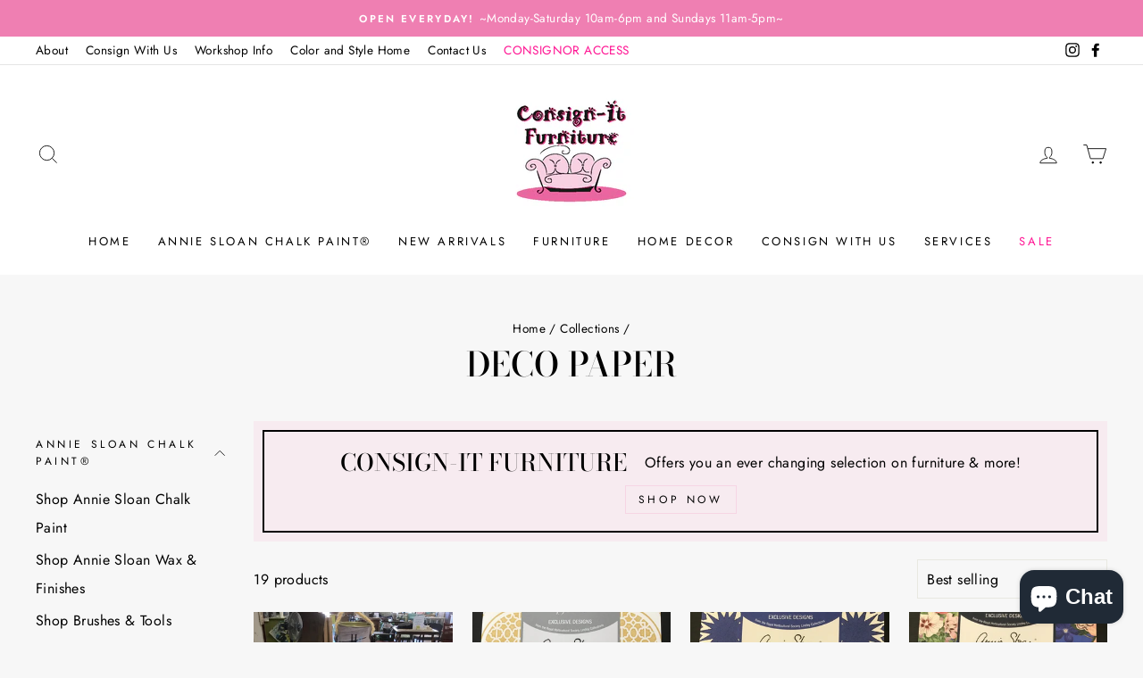

--- FILE ---
content_type: text/html; charset=utf-8
request_url: https://www.consignitfurniturepa.com/collections/deco-paper
body_size: 35151
content:
<!doctype html>
<html class="no-js" lang="en" dir="ltr">
<head>


<!-- Added by AVADA SEO Suite -->











<!-- /Added by AVADA SEO Suite -->

  <meta name="google-site-verification" content="DJVuPCpgRwGPVP5Ewzsx4eFqE8TRBqh-IJ1hznH4A6M" />
  <meta charset="utf-8">
  <meta http-equiv="X-UA-Compatible" content="IE=edge,chrome=1">
  <meta name="viewport" content="width=device-width,initial-scale=1">
  <meta name="theme-color" content="#ef7fb2">
  <link rel="canonical" href="https://www.consignitfurniturepa.com/collections/deco-paper">
  <link rel="preconnect" href="https://cdn.shopify.com">
  <link rel="preconnect" href="https://fonts.shopifycdn.com">
  <link rel="dns-prefetch" href="https://productreviews.shopifycdn.com">
  <link rel="dns-prefetch" href="https://ajax.googleapis.com">
  <link rel="dns-prefetch" href="https://maps.googleapis.com">
  <link rel="dns-prefetch" href="https://maps.gstatic.com"><link rel="shortcut icon" href="//www.consignitfurniturepa.com/cdn/shop/files/Consign-it_furniture_logo_32x32.png?v=1620647239" type="image/png" /><title>Deco Paper
&ndash; Consign-it Furniture, LLC
</title>
<meta property="og:site_name" content="Consign-it Furniture, LLC">
  <meta property="og:url" content="https://www.consignitfurniturepa.com/collections/deco-paper">
  <meta property="og:title" content="Deco Paper">
  <meta property="og:type" content="website">
  <meta property="og:description" content="At Consign-it Furniture you will find an ever changing large selection of quality home furnishings and accessories. Also, we welcome the wonderful lines of furniture and accessory refinishing applications by Annie Sloan and Miss Mustard Seed, select General Finish products, Iron Orchid Designs and Restore-a-Finish."><meta property="og:image" content="http://www.consignitfurniturepa.com/cdn/shop/files/Consign-it_furniture_logo_5f6198f1-7622-4299-9ca1-7a9ea5880121.png?v=1627056171">
    <meta property="og:image:secure_url" content="https://www.consignitfurniturepa.com/cdn/shop/files/Consign-it_furniture_logo_5f6198f1-7622-4299-9ca1-7a9ea5880121.png?v=1627056171">
    <meta property="og:image:width" content="400">
    <meta property="og:image:height" content="400"><meta name="twitter:site" content="@">
  <meta name="twitter:card" content="summary_large_image">
  <meta name="twitter:title" content="Deco Paper">
  <meta name="twitter:description" content="At Consign-it Furniture you will find an ever changing large selection of quality home furnishings and accessories. Also, we welcome the wonderful lines of furniture and accessory refinishing applications by Annie Sloan and Miss Mustard Seed, select General Finish products, Iron Orchid Designs and Restore-a-Finish.">
<style data-shopify>@font-face {
  font-family: "Bodoni Moda";
  font-weight: 500;
  font-style: normal;
  font-display: swap;
  src: url("//www.consignitfurniturepa.com/cdn/fonts/bodoni_moda/bodonimoda_n5.36d0da1db617c453fb46e8089790ab6dc72c2356.woff2") format("woff2"),
       url("//www.consignitfurniturepa.com/cdn/fonts/bodoni_moda/bodonimoda_n5.40f612bab009769f87511096f185d9228ad3baa3.woff") format("woff");
}

  @font-face {
  font-family: Jost;
  font-weight: 400;
  font-style: normal;
  font-display: swap;
  src: url("//www.consignitfurniturepa.com/cdn/fonts/jost/jost_n4.d47a1b6347ce4a4c9f437608011273009d91f2b7.woff2") format("woff2"),
       url("//www.consignitfurniturepa.com/cdn/fonts/jost/jost_n4.791c46290e672b3f85c3d1c651ef2efa3819eadd.woff") format("woff");
}


  @font-face {
  font-family: Jost;
  font-weight: 600;
  font-style: normal;
  font-display: swap;
  src: url("//www.consignitfurniturepa.com/cdn/fonts/jost/jost_n6.ec1178db7a7515114a2d84e3dd680832b7af8b99.woff2") format("woff2"),
       url("//www.consignitfurniturepa.com/cdn/fonts/jost/jost_n6.b1178bb6bdd3979fef38e103a3816f6980aeaff9.woff") format("woff");
}

  @font-face {
  font-family: Jost;
  font-weight: 400;
  font-style: italic;
  font-display: swap;
  src: url("//www.consignitfurniturepa.com/cdn/fonts/jost/jost_i4.b690098389649750ada222b9763d55796c5283a5.woff2") format("woff2"),
       url("//www.consignitfurniturepa.com/cdn/fonts/jost/jost_i4.fd766415a47e50b9e391ae7ec04e2ae25e7e28b0.woff") format("woff");
}

  @font-face {
  font-family: Jost;
  font-weight: 600;
  font-style: italic;
  font-display: swap;
  src: url("//www.consignitfurniturepa.com/cdn/fonts/jost/jost_i6.9af7e5f39e3a108c08f24047a4276332d9d7b85e.woff2") format("woff2"),
       url("//www.consignitfurniturepa.com/cdn/fonts/jost/jost_i6.2bf310262638f998ed206777ce0b9a3b98b6fe92.woff") format("woff");
}

</style><link href="//www.consignitfurniturepa.com/cdn/shop/t/4/assets/theme.css?v=167054678386912922091703234377" rel="stylesheet" type="text/css" media="all" />
<style data-shopify>:root {
    --typeHeaderPrimary: "Bodoni Moda";
    --typeHeaderFallback: serif;
    --typeHeaderSize: 38px;
    --typeHeaderWeight: 500;
    --typeHeaderLineHeight: 1;
    --typeHeaderSpacing: 0.0em;

    --typeBasePrimary:Jost;
    --typeBaseFallback:sans-serif;
    --typeBaseSize: 16px;
    --typeBaseWeight: 400;
    --typeBaseSpacing: 0.025em;
    --typeBaseLineHeight: 1.6;

    --typeCollectionTitle: 18px;

    --iconWeight: 2px;
    --iconLinecaps: miter;

    
      --buttonRadius: 0px;
    

    --colorGridOverlayOpacity: 0.1;
  }

  .placeholder-content {
    background-image: linear-gradient(100deg, #ffffff 40%, #f7f7f7 63%, #ffffff 79%);
  }</style><script>
    document.documentElement.className = document.documentElement.className.replace('no-js', 'js');

    window.theme = window.theme || {};
    theme.routes = {
      home: "/",
      cart: "/cart.js",
      cartPage: "/cart",
      cartAdd: "/cart/add.js",
      cartChange: "/cart/change.js"
    };
    theme.strings = {
      soldOut: "Sold Out",
      unavailable: "Unavailable",
      stockLabel: "Only [count] items in stock!",
      willNotShipUntil: "Will not ship until [date]",
      willBeInStockAfter: "Will be in stock after [date]",
      waitingForStock: "Inventory on the way",
      savePrice: "Save [saved_amount]",
      cartEmpty: "Your cart is currently empty.",
      cartTermsConfirmation: "You must agree with the terms and conditions of sales to check out",
      searchCollections: "Collections:",
      searchPages: "Pages:",
      searchArticles: "Articles:"
    };
    theme.settings = {
      dynamicVariantsEnable: true,
      dynamicVariantType: "button",
      cartType: "drawer",
      isCustomerTemplate: false,
      moneyFormat: "${{amount}}",
      saveType: "dollar",
      recentlyViewedEnabled: false,
      productImageSize: "square",
      productImageCover: true,
      predictiveSearch: true,
      predictiveSearchType: "product,article,page,collection",
      inventoryThreshold: 10,
      quickView: true,
      themeName: 'Impulse',
      themeVersion: "4.1.3"
    };
  </script>

  <script>window.performance && window.performance.mark && window.performance.mark('shopify.content_for_header.start');</script><meta name="facebook-domain-verification" content="hvs33npo5ztvyswz27wczrauan6q7a">
<meta name="facebook-domain-verification" content="874y4puv29k6i0vw9jgmp7tvvxnfvk">
<meta id="shopify-digital-wallet" name="shopify-digital-wallet" content="/55866589340/digital_wallets/dialog">
<meta name="shopify-checkout-api-token" content="84b5f6db46009ee5acb041623c2add99">
<link rel="alternate" type="application/atom+xml" title="Feed" href="/collections/deco-paper.atom" />
<link rel="alternate" type="application/json+oembed" href="https://www.consignitfurniturepa.com/collections/deco-paper.oembed">
<script async="async" src="/checkouts/internal/preloads.js?locale=en-US"></script>
<link rel="preconnect" href="https://shop.app" crossorigin="anonymous">
<script async="async" src="https://shop.app/checkouts/internal/preloads.js?locale=en-US&shop_id=55866589340" crossorigin="anonymous"></script>
<script id="shopify-features" type="application/json">{"accessToken":"84b5f6db46009ee5acb041623c2add99","betas":["rich-media-storefront-analytics"],"domain":"www.consignitfurniturepa.com","predictiveSearch":true,"shopId":55866589340,"locale":"en"}</script>
<script>var Shopify = Shopify || {};
Shopify.shop = "consignitfurniturepa.myshopify.com";
Shopify.locale = "en";
Shopify.currency = {"active":"USD","rate":"1.0"};
Shopify.country = "US";
Shopify.theme = {"name":"Impulse","id":122066337948,"schema_name":"Impulse","schema_version":"4.1.3","theme_store_id":857,"role":"main"};
Shopify.theme.handle = "null";
Shopify.theme.style = {"id":null,"handle":null};
Shopify.cdnHost = "www.consignitfurniturepa.com/cdn";
Shopify.routes = Shopify.routes || {};
Shopify.routes.root = "/";</script>
<script type="module">!function(o){(o.Shopify=o.Shopify||{}).modules=!0}(window);</script>
<script>!function(o){function n(){var o=[];function n(){o.push(Array.prototype.slice.apply(arguments))}return n.q=o,n}var t=o.Shopify=o.Shopify||{};t.loadFeatures=n(),t.autoloadFeatures=n()}(window);</script>
<script>
  window.ShopifyPay = window.ShopifyPay || {};
  window.ShopifyPay.apiHost = "shop.app\/pay";
  window.ShopifyPay.redirectState = null;
</script>
<script id="shop-js-analytics" type="application/json">{"pageType":"collection"}</script>
<script defer="defer" async type="module" src="//www.consignitfurniturepa.com/cdn/shopifycloud/shop-js/modules/v2/client.init-shop-cart-sync_C5BV16lS.en.esm.js"></script>
<script defer="defer" async type="module" src="//www.consignitfurniturepa.com/cdn/shopifycloud/shop-js/modules/v2/chunk.common_CygWptCX.esm.js"></script>
<script type="module">
  await import("//www.consignitfurniturepa.com/cdn/shopifycloud/shop-js/modules/v2/client.init-shop-cart-sync_C5BV16lS.en.esm.js");
await import("//www.consignitfurniturepa.com/cdn/shopifycloud/shop-js/modules/v2/chunk.common_CygWptCX.esm.js");

  window.Shopify.SignInWithShop?.initShopCartSync?.({"fedCMEnabled":true,"windoidEnabled":true});

</script>
<script>
  window.Shopify = window.Shopify || {};
  if (!window.Shopify.featureAssets) window.Shopify.featureAssets = {};
  window.Shopify.featureAssets['shop-js'] = {"shop-cart-sync":["modules/v2/client.shop-cart-sync_ZFArdW7E.en.esm.js","modules/v2/chunk.common_CygWptCX.esm.js"],"init-fed-cm":["modules/v2/client.init-fed-cm_CmiC4vf6.en.esm.js","modules/v2/chunk.common_CygWptCX.esm.js"],"shop-button":["modules/v2/client.shop-button_tlx5R9nI.en.esm.js","modules/v2/chunk.common_CygWptCX.esm.js"],"shop-cash-offers":["modules/v2/client.shop-cash-offers_DOA2yAJr.en.esm.js","modules/v2/chunk.common_CygWptCX.esm.js","modules/v2/chunk.modal_D71HUcav.esm.js"],"init-windoid":["modules/v2/client.init-windoid_sURxWdc1.en.esm.js","modules/v2/chunk.common_CygWptCX.esm.js"],"shop-toast-manager":["modules/v2/client.shop-toast-manager_ClPi3nE9.en.esm.js","modules/v2/chunk.common_CygWptCX.esm.js"],"init-shop-email-lookup-coordinator":["modules/v2/client.init-shop-email-lookup-coordinator_B8hsDcYM.en.esm.js","modules/v2/chunk.common_CygWptCX.esm.js"],"init-shop-cart-sync":["modules/v2/client.init-shop-cart-sync_C5BV16lS.en.esm.js","modules/v2/chunk.common_CygWptCX.esm.js"],"avatar":["modules/v2/client.avatar_BTnouDA3.en.esm.js"],"pay-button":["modules/v2/client.pay-button_FdsNuTd3.en.esm.js","modules/v2/chunk.common_CygWptCX.esm.js"],"init-customer-accounts":["modules/v2/client.init-customer-accounts_DxDtT_ad.en.esm.js","modules/v2/client.shop-login-button_C5VAVYt1.en.esm.js","modules/v2/chunk.common_CygWptCX.esm.js","modules/v2/chunk.modal_D71HUcav.esm.js"],"init-shop-for-new-customer-accounts":["modules/v2/client.init-shop-for-new-customer-accounts_ChsxoAhi.en.esm.js","modules/v2/client.shop-login-button_C5VAVYt1.en.esm.js","modules/v2/chunk.common_CygWptCX.esm.js","modules/v2/chunk.modal_D71HUcav.esm.js"],"shop-login-button":["modules/v2/client.shop-login-button_C5VAVYt1.en.esm.js","modules/v2/chunk.common_CygWptCX.esm.js","modules/v2/chunk.modal_D71HUcav.esm.js"],"init-customer-accounts-sign-up":["modules/v2/client.init-customer-accounts-sign-up_CPSyQ0Tj.en.esm.js","modules/v2/client.shop-login-button_C5VAVYt1.en.esm.js","modules/v2/chunk.common_CygWptCX.esm.js","modules/v2/chunk.modal_D71HUcav.esm.js"],"shop-follow-button":["modules/v2/client.shop-follow-button_Cva4Ekp9.en.esm.js","modules/v2/chunk.common_CygWptCX.esm.js","modules/v2/chunk.modal_D71HUcav.esm.js"],"checkout-modal":["modules/v2/client.checkout-modal_BPM8l0SH.en.esm.js","modules/v2/chunk.common_CygWptCX.esm.js","modules/v2/chunk.modal_D71HUcav.esm.js"],"lead-capture":["modules/v2/client.lead-capture_Bi8yE_yS.en.esm.js","modules/v2/chunk.common_CygWptCX.esm.js","modules/v2/chunk.modal_D71HUcav.esm.js"],"shop-login":["modules/v2/client.shop-login_D6lNrXab.en.esm.js","modules/v2/chunk.common_CygWptCX.esm.js","modules/v2/chunk.modal_D71HUcav.esm.js"],"payment-terms":["modules/v2/client.payment-terms_CZxnsJam.en.esm.js","modules/v2/chunk.common_CygWptCX.esm.js","modules/v2/chunk.modal_D71HUcav.esm.js"]};
</script>
<script>(function() {
  var isLoaded = false;
  function asyncLoad() {
    if (isLoaded) return;
    isLoaded = true;
    var urls = ["https:\/\/formbuilder.hulkapps.com\/skeletopapp.js?shop=consignitfurniturepa.myshopify.com","https:\/\/instagram.pinatropical.com\/insta.js?shop=consignitfurniturepa.myshopify.com","https:\/\/assets1.adroll.com\/shopify\/latest\/j\/shopify_rolling_bootstrap_v2.js?adroll_adv_id=TM3RNPUBMZEMFF36TEPTVF\u0026adroll_pix_id=Y5EEBCRQR5G6JDBL3RRHXE\u0026shop=consignitfurniturepa.myshopify.com","https:\/\/seo.apps.avada.io\/avada-seo-installed.js?shop=consignitfurniturepa.myshopify.com","https:\/\/consignor-login-external.rswhost.com\/js\/rsw-cl-bundle.439f83c92b2c1cc7d339.js?shop=consignitfurniturepa.myshopify.com"];
    for (var i = 0; i < urls.length; i++) {
      var s = document.createElement('script');
      s.type = 'text/javascript';
      s.async = true;
      s.src = urls[i];
      var x = document.getElementsByTagName('script')[0];
      x.parentNode.insertBefore(s, x);
    }
  };
  if(window.attachEvent) {
    window.attachEvent('onload', asyncLoad);
  } else {
    window.addEventListener('load', asyncLoad, false);
  }
})();</script>
<script id="__st">var __st={"a":55866589340,"offset":-18000,"reqid":"09f27e49-bab3-4d06-8ca7-5d471a3c0963-1768773824","pageurl":"www.consignitfurniturepa.com\/collections\/deco-paper","u":"48e94763e2c1","p":"collection","rtyp":"collection","rid":273403084956};</script>
<script>window.ShopifyPaypalV4VisibilityTracking = true;</script>
<script id="captcha-bootstrap">!function(){'use strict';const t='contact',e='account',n='new_comment',o=[[t,t],['blogs',n],['comments',n],[t,'customer']],c=[[e,'customer_login'],[e,'guest_login'],[e,'recover_customer_password'],[e,'create_customer']],r=t=>t.map((([t,e])=>`form[action*='/${t}']:not([data-nocaptcha='true']) input[name='form_type'][value='${e}']`)).join(','),a=t=>()=>t?[...document.querySelectorAll(t)].map((t=>t.form)):[];function s(){const t=[...o],e=r(t);return a(e)}const i='password',u='form_key',d=['recaptcha-v3-token','g-recaptcha-response','h-captcha-response',i],f=()=>{try{return window.sessionStorage}catch{return}},m='__shopify_v',_=t=>t.elements[u];function p(t,e,n=!1){try{const o=window.sessionStorage,c=JSON.parse(o.getItem(e)),{data:r}=function(t){const{data:e,action:n}=t;return t[m]||n?{data:e,action:n}:{data:t,action:n}}(c);for(const[e,n]of Object.entries(r))t.elements[e]&&(t.elements[e].value=n);n&&o.removeItem(e)}catch(o){console.error('form repopulation failed',{error:o})}}const l='form_type',E='cptcha';function T(t){t.dataset[E]=!0}const w=window,h=w.document,L='Shopify',v='ce_forms',y='captcha';let A=!1;((t,e)=>{const n=(g='f06e6c50-85a8-45c8-87d0-21a2b65856fe',I='https://cdn.shopify.com/shopifycloud/storefront-forms-hcaptcha/ce_storefront_forms_captcha_hcaptcha.v1.5.2.iife.js',D={infoText:'Protected by hCaptcha',privacyText:'Privacy',termsText:'Terms'},(t,e,n)=>{const o=w[L][v],c=o.bindForm;if(c)return c(t,g,e,D).then(n);var r;o.q.push([[t,g,e,D],n]),r=I,A||(h.body.append(Object.assign(h.createElement('script'),{id:'captcha-provider',async:!0,src:r})),A=!0)});var g,I,D;w[L]=w[L]||{},w[L][v]=w[L][v]||{},w[L][v].q=[],w[L][y]=w[L][y]||{},w[L][y].protect=function(t,e){n(t,void 0,e),T(t)},Object.freeze(w[L][y]),function(t,e,n,w,h,L){const[v,y,A,g]=function(t,e,n){const i=e?o:[],u=t?c:[],d=[...i,...u],f=r(d),m=r(i),_=r(d.filter((([t,e])=>n.includes(e))));return[a(f),a(m),a(_),s()]}(w,h,L),I=t=>{const e=t.target;return e instanceof HTMLFormElement?e:e&&e.form},D=t=>v().includes(t);t.addEventListener('submit',(t=>{const e=I(t);if(!e)return;const n=D(e)&&!e.dataset.hcaptchaBound&&!e.dataset.recaptchaBound,o=_(e),c=g().includes(e)&&(!o||!o.value);(n||c)&&t.preventDefault(),c&&!n&&(function(t){try{if(!f())return;!function(t){const e=f();if(!e)return;const n=_(t);if(!n)return;const o=n.value;o&&e.removeItem(o)}(t);const e=Array.from(Array(32),(()=>Math.random().toString(36)[2])).join('');!function(t,e){_(t)||t.append(Object.assign(document.createElement('input'),{type:'hidden',name:u})),t.elements[u].value=e}(t,e),function(t,e){const n=f();if(!n)return;const o=[...t.querySelectorAll(`input[type='${i}']`)].map((({name:t})=>t)),c=[...d,...o],r={};for(const[a,s]of new FormData(t).entries())c.includes(a)||(r[a]=s);n.setItem(e,JSON.stringify({[m]:1,action:t.action,data:r}))}(t,e)}catch(e){console.error('failed to persist form',e)}}(e),e.submit())}));const S=(t,e)=>{t&&!t.dataset[E]&&(n(t,e.some((e=>e===t))),T(t))};for(const o of['focusin','change'])t.addEventListener(o,(t=>{const e=I(t);D(e)&&S(e,y())}));const B=e.get('form_key'),M=e.get(l),P=B&&M;t.addEventListener('DOMContentLoaded',(()=>{const t=y();if(P)for(const e of t)e.elements[l].value===M&&p(e,B);[...new Set([...A(),...v().filter((t=>'true'===t.dataset.shopifyCaptcha))])].forEach((e=>S(e,t)))}))}(h,new URLSearchParams(w.location.search),n,t,e,['guest_login'])})(!0,!0)}();</script>
<script integrity="sha256-4kQ18oKyAcykRKYeNunJcIwy7WH5gtpwJnB7kiuLZ1E=" data-source-attribution="shopify.loadfeatures" defer="defer" src="//www.consignitfurniturepa.com/cdn/shopifycloud/storefront/assets/storefront/load_feature-a0a9edcb.js" crossorigin="anonymous"></script>
<script crossorigin="anonymous" defer="defer" src="//www.consignitfurniturepa.com/cdn/shopifycloud/storefront/assets/shopify_pay/storefront-65b4c6d7.js?v=20250812"></script>
<script data-source-attribution="shopify.dynamic_checkout.dynamic.init">var Shopify=Shopify||{};Shopify.PaymentButton=Shopify.PaymentButton||{isStorefrontPortableWallets:!0,init:function(){window.Shopify.PaymentButton.init=function(){};var t=document.createElement("script");t.src="https://www.consignitfurniturepa.com/cdn/shopifycloud/portable-wallets/latest/portable-wallets.en.js",t.type="module",document.head.appendChild(t)}};
</script>
<script data-source-attribution="shopify.dynamic_checkout.buyer_consent">
  function portableWalletsHideBuyerConsent(e){var t=document.getElementById("shopify-buyer-consent"),n=document.getElementById("shopify-subscription-policy-button");t&&n&&(t.classList.add("hidden"),t.setAttribute("aria-hidden","true"),n.removeEventListener("click",e))}function portableWalletsShowBuyerConsent(e){var t=document.getElementById("shopify-buyer-consent"),n=document.getElementById("shopify-subscription-policy-button");t&&n&&(t.classList.remove("hidden"),t.removeAttribute("aria-hidden"),n.addEventListener("click",e))}window.Shopify?.PaymentButton&&(window.Shopify.PaymentButton.hideBuyerConsent=portableWalletsHideBuyerConsent,window.Shopify.PaymentButton.showBuyerConsent=portableWalletsShowBuyerConsent);
</script>
<script data-source-attribution="shopify.dynamic_checkout.cart.bootstrap">document.addEventListener("DOMContentLoaded",(function(){function t(){return document.querySelector("shopify-accelerated-checkout-cart, shopify-accelerated-checkout")}if(t())Shopify.PaymentButton.init();else{new MutationObserver((function(e,n){t()&&(Shopify.PaymentButton.init(),n.disconnect())})).observe(document.body,{childList:!0,subtree:!0})}}));
</script>
<link id="shopify-accelerated-checkout-styles" rel="stylesheet" media="screen" href="https://www.consignitfurniturepa.com/cdn/shopifycloud/portable-wallets/latest/accelerated-checkout-backwards-compat.css" crossorigin="anonymous">
<style id="shopify-accelerated-checkout-cart">
        #shopify-buyer-consent {
  margin-top: 1em;
  display: inline-block;
  width: 100%;
}

#shopify-buyer-consent.hidden {
  display: none;
}

#shopify-subscription-policy-button {
  background: none;
  border: none;
  padding: 0;
  text-decoration: underline;
  font-size: inherit;
  cursor: pointer;
}

#shopify-subscription-policy-button::before {
  box-shadow: none;
}

      </style>

<script>window.performance && window.performance.mark && window.performance.mark('shopify.content_for_header.end');</script>

  <script src="//www.consignitfurniturepa.com/cdn/shop/t/4/assets/vendor-scripts-v9.js" defer="defer"></script><script src="//www.consignitfurniturepa.com/cdn/shop/t/4/assets/theme.min.js?v=39339811917495584771621376951" defer="defer"></script>
<script>window.__pagefly_analytics_settings__={"acceptTracking":false};</script>
 <script src="https://cdn.shopify.com/extensions/7bc9bb47-adfa-4267-963e-cadee5096caf/inbox-1252/assets/inbox-chat-loader.js" type="text/javascript" defer="defer"></script>
<link href="https://monorail-edge.shopifysvc.com" rel="dns-prefetch">
<script>(function(){if ("sendBeacon" in navigator && "performance" in window) {try {var session_token_from_headers = performance.getEntriesByType('navigation')[0].serverTiming.find(x => x.name == '_s').description;} catch {var session_token_from_headers = undefined;}var session_cookie_matches = document.cookie.match(/_shopify_s=([^;]*)/);var session_token_from_cookie = session_cookie_matches && session_cookie_matches.length === 2 ? session_cookie_matches[1] : "";var session_token = session_token_from_headers || session_token_from_cookie || "";function handle_abandonment_event(e) {var entries = performance.getEntries().filter(function(entry) {return /monorail-edge.shopifysvc.com/.test(entry.name);});if (!window.abandonment_tracked && entries.length === 0) {window.abandonment_tracked = true;var currentMs = Date.now();var navigation_start = performance.timing.navigationStart;var payload = {shop_id: 55866589340,url: window.location.href,navigation_start,duration: currentMs - navigation_start,session_token,page_type: "collection"};window.navigator.sendBeacon("https://monorail-edge.shopifysvc.com/v1/produce", JSON.stringify({schema_id: "online_store_buyer_site_abandonment/1.1",payload: payload,metadata: {event_created_at_ms: currentMs,event_sent_at_ms: currentMs}}));}}window.addEventListener('pagehide', handle_abandonment_event);}}());</script>
<script id="web-pixels-manager-setup">(function e(e,d,r,n,o){if(void 0===o&&(o={}),!Boolean(null===(a=null===(i=window.Shopify)||void 0===i?void 0:i.analytics)||void 0===a?void 0:a.replayQueue)){var i,a;window.Shopify=window.Shopify||{};var t=window.Shopify;t.analytics=t.analytics||{};var s=t.analytics;s.replayQueue=[],s.publish=function(e,d,r){return s.replayQueue.push([e,d,r]),!0};try{self.performance.mark("wpm:start")}catch(e){}var l=function(){var e={modern:/Edge?\/(1{2}[4-9]|1[2-9]\d|[2-9]\d{2}|\d{4,})\.\d+(\.\d+|)|Firefox\/(1{2}[4-9]|1[2-9]\d|[2-9]\d{2}|\d{4,})\.\d+(\.\d+|)|Chrom(ium|e)\/(9{2}|\d{3,})\.\d+(\.\d+|)|(Maci|X1{2}).+ Version\/(15\.\d+|(1[6-9]|[2-9]\d|\d{3,})\.\d+)([,.]\d+|)( \(\w+\)|)( Mobile\/\w+|) Safari\/|Chrome.+OPR\/(9{2}|\d{3,})\.\d+\.\d+|(CPU[ +]OS|iPhone[ +]OS|CPU[ +]iPhone|CPU IPhone OS|CPU iPad OS)[ +]+(15[._]\d+|(1[6-9]|[2-9]\d|\d{3,})[._]\d+)([._]\d+|)|Android:?[ /-](13[3-9]|1[4-9]\d|[2-9]\d{2}|\d{4,})(\.\d+|)(\.\d+|)|Android.+Firefox\/(13[5-9]|1[4-9]\d|[2-9]\d{2}|\d{4,})\.\d+(\.\d+|)|Android.+Chrom(ium|e)\/(13[3-9]|1[4-9]\d|[2-9]\d{2}|\d{4,})\.\d+(\.\d+|)|SamsungBrowser\/([2-9]\d|\d{3,})\.\d+/,legacy:/Edge?\/(1[6-9]|[2-9]\d|\d{3,})\.\d+(\.\d+|)|Firefox\/(5[4-9]|[6-9]\d|\d{3,})\.\d+(\.\d+|)|Chrom(ium|e)\/(5[1-9]|[6-9]\d|\d{3,})\.\d+(\.\d+|)([\d.]+$|.*Safari\/(?![\d.]+ Edge\/[\d.]+$))|(Maci|X1{2}).+ Version\/(10\.\d+|(1[1-9]|[2-9]\d|\d{3,})\.\d+)([,.]\d+|)( \(\w+\)|)( Mobile\/\w+|) Safari\/|Chrome.+OPR\/(3[89]|[4-9]\d|\d{3,})\.\d+\.\d+|(CPU[ +]OS|iPhone[ +]OS|CPU[ +]iPhone|CPU IPhone OS|CPU iPad OS)[ +]+(10[._]\d+|(1[1-9]|[2-9]\d|\d{3,})[._]\d+)([._]\d+|)|Android:?[ /-](13[3-9]|1[4-9]\d|[2-9]\d{2}|\d{4,})(\.\d+|)(\.\d+|)|Mobile Safari.+OPR\/([89]\d|\d{3,})\.\d+\.\d+|Android.+Firefox\/(13[5-9]|1[4-9]\d|[2-9]\d{2}|\d{4,})\.\d+(\.\d+|)|Android.+Chrom(ium|e)\/(13[3-9]|1[4-9]\d|[2-9]\d{2}|\d{4,})\.\d+(\.\d+|)|Android.+(UC? ?Browser|UCWEB|U3)[ /]?(15\.([5-9]|\d{2,})|(1[6-9]|[2-9]\d|\d{3,})\.\d+)\.\d+|SamsungBrowser\/(5\.\d+|([6-9]|\d{2,})\.\d+)|Android.+MQ{2}Browser\/(14(\.(9|\d{2,})|)|(1[5-9]|[2-9]\d|\d{3,})(\.\d+|))(\.\d+|)|K[Aa][Ii]OS\/(3\.\d+|([4-9]|\d{2,})\.\d+)(\.\d+|)/},d=e.modern,r=e.legacy,n=navigator.userAgent;return n.match(d)?"modern":n.match(r)?"legacy":"unknown"}(),u="modern"===l?"modern":"legacy",c=(null!=n?n:{modern:"",legacy:""})[u],f=function(e){return[e.baseUrl,"/wpm","/b",e.hashVersion,"modern"===e.buildTarget?"m":"l",".js"].join("")}({baseUrl:d,hashVersion:r,buildTarget:u}),m=function(e){var d=e.version,r=e.bundleTarget,n=e.surface,o=e.pageUrl,i=e.monorailEndpoint;return{emit:function(e){var a=e.status,t=e.errorMsg,s=(new Date).getTime(),l=JSON.stringify({metadata:{event_sent_at_ms:s},events:[{schema_id:"web_pixels_manager_load/3.1",payload:{version:d,bundle_target:r,page_url:o,status:a,surface:n,error_msg:t},metadata:{event_created_at_ms:s}}]});if(!i)return console&&console.warn&&console.warn("[Web Pixels Manager] No Monorail endpoint provided, skipping logging."),!1;try{return self.navigator.sendBeacon.bind(self.navigator)(i,l)}catch(e){}var u=new XMLHttpRequest;try{return u.open("POST",i,!0),u.setRequestHeader("Content-Type","text/plain"),u.send(l),!0}catch(e){return console&&console.warn&&console.warn("[Web Pixels Manager] Got an unhandled error while logging to Monorail."),!1}}}}({version:r,bundleTarget:l,surface:e.surface,pageUrl:self.location.href,monorailEndpoint:e.monorailEndpoint});try{o.browserTarget=l,function(e){var d=e.src,r=e.async,n=void 0===r||r,o=e.onload,i=e.onerror,a=e.sri,t=e.scriptDataAttributes,s=void 0===t?{}:t,l=document.createElement("script"),u=document.querySelector("head"),c=document.querySelector("body");if(l.async=n,l.src=d,a&&(l.integrity=a,l.crossOrigin="anonymous"),s)for(var f in s)if(Object.prototype.hasOwnProperty.call(s,f))try{l.dataset[f]=s[f]}catch(e){}if(o&&l.addEventListener("load",o),i&&l.addEventListener("error",i),u)u.appendChild(l);else{if(!c)throw new Error("Did not find a head or body element to append the script");c.appendChild(l)}}({src:f,async:!0,onload:function(){if(!function(){var e,d;return Boolean(null===(d=null===(e=window.Shopify)||void 0===e?void 0:e.analytics)||void 0===d?void 0:d.initialized)}()){var d=window.webPixelsManager.init(e)||void 0;if(d){var r=window.Shopify.analytics;r.replayQueue.forEach((function(e){var r=e[0],n=e[1],o=e[2];d.publishCustomEvent(r,n,o)})),r.replayQueue=[],r.publish=d.publishCustomEvent,r.visitor=d.visitor,r.initialized=!0}}},onerror:function(){return m.emit({status:"failed",errorMsg:"".concat(f," has failed to load")})},sri:function(e){var d=/^sha384-[A-Za-z0-9+/=]+$/;return"string"==typeof e&&d.test(e)}(c)?c:"",scriptDataAttributes:o}),m.emit({status:"loading"})}catch(e){m.emit({status:"failed",errorMsg:(null==e?void 0:e.message)||"Unknown error"})}}})({shopId: 55866589340,storefrontBaseUrl: "https://www.consignitfurniturepa.com",extensionsBaseUrl: "https://extensions.shopifycdn.com/cdn/shopifycloud/web-pixels-manager",monorailEndpoint: "https://monorail-edge.shopifysvc.com/unstable/produce_batch",surface: "storefront-renderer",enabledBetaFlags: ["2dca8a86"],webPixelsConfigList: [{"id":"236683520","configuration":"{\"pixel_id\":\"562934024990694\",\"pixel_type\":\"facebook_pixel\",\"metaapp_system_user_token\":\"-\"}","eventPayloadVersion":"v1","runtimeContext":"OPEN","scriptVersion":"ca16bc87fe92b6042fbaa3acc2fbdaa6","type":"APP","apiClientId":2329312,"privacyPurposes":["ANALYTICS","MARKETING","SALE_OF_DATA"],"dataSharingAdjustments":{"protectedCustomerApprovalScopes":["read_customer_address","read_customer_email","read_customer_name","read_customer_personal_data","read_customer_phone"]}},{"id":"71958784","configuration":"{\"tagID\":\"2613125744206\"}","eventPayloadVersion":"v1","runtimeContext":"STRICT","scriptVersion":"18031546ee651571ed29edbe71a3550b","type":"APP","apiClientId":3009811,"privacyPurposes":["ANALYTICS","MARKETING","SALE_OF_DATA"],"dataSharingAdjustments":{"protectedCustomerApprovalScopes":["read_customer_address","read_customer_email","read_customer_name","read_customer_personal_data","read_customer_phone"]}},{"id":"shopify-app-pixel","configuration":"{}","eventPayloadVersion":"v1","runtimeContext":"STRICT","scriptVersion":"0450","apiClientId":"shopify-pixel","type":"APP","privacyPurposes":["ANALYTICS","MARKETING"]},{"id":"shopify-custom-pixel","eventPayloadVersion":"v1","runtimeContext":"LAX","scriptVersion":"0450","apiClientId":"shopify-pixel","type":"CUSTOM","privacyPurposes":["ANALYTICS","MARKETING"]}],isMerchantRequest: false,initData: {"shop":{"name":"Consign-it Furniture, LLC","paymentSettings":{"currencyCode":"USD"},"myshopifyDomain":"consignitfurniturepa.myshopify.com","countryCode":"US","storefrontUrl":"https:\/\/www.consignitfurniturepa.com"},"customer":null,"cart":null,"checkout":null,"productVariants":[],"purchasingCompany":null},},"https://www.consignitfurniturepa.com/cdn","fcfee988w5aeb613cpc8e4bc33m6693e112",{"modern":"","legacy":""},{"shopId":"55866589340","storefrontBaseUrl":"https:\/\/www.consignitfurniturepa.com","extensionBaseUrl":"https:\/\/extensions.shopifycdn.com\/cdn\/shopifycloud\/web-pixels-manager","surface":"storefront-renderer","enabledBetaFlags":"[\"2dca8a86\"]","isMerchantRequest":"false","hashVersion":"fcfee988w5aeb613cpc8e4bc33m6693e112","publish":"custom","events":"[[\"page_viewed\",{}],[\"collection_viewed\",{\"collection\":{\"id\":\"273403084956\",\"title\":\"Deco Paper\",\"productVariants\":[{\"price\":{\"amount\":30.0,\"currencyCode\":\"USD\"},\"product\":{\"title\":\"Chalk Table Runner Set\",\"vendor\":\"Consign-it Furniture, LLC\",\"id\":\"9163808375040\",\"untranslatedTitle\":\"Chalk Table Runner Set\",\"url\":\"\/products\/chalk-table-runner-set\",\"type\":\"Tissue Paper\"},\"id\":\"46987417157888\",\"image\":{\"src\":\"\/\/www.consignitfurniturepa.com\/cdn\/shop\/files\/149788d4bcd8e84859a801fc2e52e138.jpg?v=1757090842\"},\"sku\":\"3733-83\",\"title\":\"Default Title\",\"untranslatedTitle\":\"Default Title\"},{\"price\":{\"amount\":20.0,\"currencyCode\":\"USD\"},\"product\":{\"title\":\"Annie Sloan - Decoupage Paper - Formal Rome\",\"vendor\":\"Annie Sloan Chalk Paint®\",\"id\":\"7717786943744\",\"untranslatedTitle\":\"Annie Sloan - Decoupage Paper - Formal Rome\",\"url\":\"\/products\/annie-sloan-decoupage-paper-formal-rome\",\"type\":\"Annie Sloan Decoupage Paper\"},\"id\":\"42702432796928\",\"image\":{\"src\":\"\/\/www.consignitfurniturepa.com\/cdn\/shop\/products\/467e36c5a4b0afe05e1c1e6d99f459f8.jpg?v=1651264788\"},\"sku\":\"1782-230\",\"title\":\"Default Title\",\"untranslatedTitle\":\"Default Title\"},{\"price\":{\"amount\":20.0,\"currencyCode\":\"USD\"},\"product\":{\"title\":\"Annie Sloan - Decoupage Paper - Starburst\",\"vendor\":\"Annie Sloan Chalk Paint®\",\"id\":\"7717781930240\",\"untranslatedTitle\":\"Annie Sloan - Decoupage Paper - Starburst\",\"url\":\"\/products\/annie-sloan-decoupage-paper-starburst\",\"type\":\"Annie Sloan Decoupage Paper\"},\"id\":\"42702394523904\",\"image\":{\"src\":\"\/\/www.consignitfurniturepa.com\/cdn\/shop\/products\/6d8018cd2181c4ed4817fd3b0317bffe.jpg?v=1651264722\"},\"sku\":\"1782-228\",\"title\":\"Default Title\",\"untranslatedTitle\":\"Default Title\"},{\"price\":{\"amount\":20.0,\"currencyCode\":\"USD\"},\"product\":{\"title\":\"Annie Sloan - Decoupage Paper - Floribunda\",\"vendor\":\"Annie Sloan Chalk Paint®\",\"id\":\"7717757452544\",\"untranslatedTitle\":\"Annie Sloan - Decoupage Paper - Floribunda\",\"url\":\"\/products\/annie-sloan-decoupage-paper-floribunda\",\"type\":\"Annie Sloan Decoupage Paper\"},\"id\":\"42702225867008\",\"image\":{\"src\":\"\/\/www.consignitfurniturepa.com\/cdn\/shop\/products\/88cb9b4fccdc8c9e557dd1d20dadffad.jpg?v=1651264414\"},\"sku\":\"1782-225\",\"title\":\"Default Title\",\"untranslatedTitle\":\"Default Title\"},{\"price\":{\"amount\":20.0,\"currencyCode\":\"USD\"},\"product\":{\"title\":\"Annie Sloan - Decoupage Paper - Fleury\",\"vendor\":\"Annie Sloan Chalk Paint®\",\"id\":\"7717752766720\",\"untranslatedTitle\":\"Annie Sloan - Decoupage Paper - Fleury\",\"url\":\"\/products\/annie-sloan-decoupage-paper-fleury\",\"type\":\"Annie Sloan Decoupage Paper\"},\"id\":\"42702192640256\",\"image\":{\"src\":\"\/\/www.consignitfurniturepa.com\/cdn\/shop\/products\/71e27d077ff691798f44eb5d89468224.jpg?v=1651264358\"},\"sku\":\"1782-229\",\"title\":\"Default Title\",\"untranslatedTitle\":\"Default Title\"},{\"price\":{\"amount\":20.0,\"currencyCode\":\"USD\"},\"product\":{\"title\":\"Annie Sloan - Decoupage Paper - Borders\",\"vendor\":\"Annie Sloan Chalk Paint®\",\"id\":\"7717410373888\",\"untranslatedTitle\":\"Annie Sloan - Decoupage Paper - Borders\",\"url\":\"\/products\/annie-sloan-decoupage-paper-borders\",\"type\":\"Annie Sloan Decoupage Paper\"},\"id\":\"42700539986176\",\"image\":{\"src\":\"\/\/www.consignitfurniturepa.com\/cdn\/shop\/products\/d882e651d518c29805ca6c32f2e1e45b.jpg?v=1651261068\"},\"sku\":\"1782-226\",\"title\":\"Default Title\",\"untranslatedTitle\":\"Default Title\"},{\"price\":{\"amount\":32.96,\"currencyCode\":\"USD\"},\"product\":{\"title\":\"Mint By Muchelle Lady w\/ a Parasol -  Tissue \/ Decoupage Paper 23.4 x 33.1 in\",\"vendor\":\"Consign-it Furniture, LLC\",\"id\":\"7670095741184\",\"untranslatedTitle\":\"Mint By Muchelle Lady w\/ a Parasol -  Tissue \/ Decoupage Paper 23.4 x 33.1 in\",\"url\":\"\/products\/lady-w-a-parasol-tissue-decoupage-paper-23-4-x-33-1-in\",\"type\":\"Deco Paper\"},\"id\":\"42583968841984\",\"image\":{\"src\":\"\/\/www.consignitfurniturepa.com\/cdn\/shop\/products\/2fbac27cb59e15ebb91adccecb11805b.jpg?v=1648674859\"},\"sku\":\"4068-14\",\"title\":\"Default Title\",\"untranslatedTitle\":\"Default Title\"},{\"price\":{\"amount\":32.95,\"currencyCode\":\"USD\"},\"product\":{\"title\":\"Mint By Michelle Texas Longhorn - Tissue \/ Decoupage Paper 23.4 x 33.1 in\",\"vendor\":\"Consign-it Furniture, LLC\",\"id\":\"7670094496000\",\"untranslatedTitle\":\"Mint By Michelle Texas Longhorn - Tissue \/ Decoupage Paper 23.4 x 33.1 in\",\"url\":\"\/products\/texas-longhorn-tissue-decoupage-paper-23-4-x-33-1-in\",\"type\":\"Deco Paper\"},\"id\":\"42583959994624\",\"image\":{\"src\":\"\/\/www.consignitfurniturepa.com\/cdn\/shop\/products\/f20365fd23a582c8815bb549d029d8fe.jpg?v=1648674835\"},\"sku\":\"4068-13\",\"title\":\"Default Title\",\"untranslatedTitle\":\"Default Title\"},{\"price\":{\"amount\":32.95,\"currencyCode\":\"USD\"},\"product\":{\"title\":\"Wheatfield and Cypress - Tissue \/ Decoupage Paper 23.4 x 33.1 in\",\"vendor\":\"Consign-it Furniture, LLC\",\"id\":\"7670090137856\",\"untranslatedTitle\":\"Wheatfield and Cypress - Tissue \/ Decoupage Paper 23.4 x 33.1 in\",\"url\":\"\/products\/wheatfield-and-cypress-tissue-decoupage-paper-23-4-x-33-1-in\",\"type\":\"Deco Paper\"},\"id\":\"42583941677312\",\"image\":{\"src\":\"\/\/www.consignitfurniturepa.com\/cdn\/shop\/products\/7552eb39e91cf361fb2dcc1b2f8d4ee2.jpg?v=1648674696\"},\"sku\":\"4068-10\",\"title\":\"Default Title\",\"untranslatedTitle\":\"Default Title\"},{\"price\":{\"amount\":32.95,\"currencyCode\":\"USD\"},\"product\":{\"title\":\"Mint By Michelle Vintage Red Car - Tissue \/ Decoupage Paper 23.4 x 33.1 in\",\"vendor\":\"Consign-it Furniture, LLC\",\"id\":\"7670089875712\",\"untranslatedTitle\":\"Mint By Michelle Vintage Red Car - Tissue \/ Decoupage Paper 23.4 x 33.1 in\",\"url\":\"\/products\/vintage-red-car-tissue-decoupage-paper-23-4-x-33-1-in\",\"type\":\"Deco Paper\"},\"id\":\"42583940825344\",\"image\":{\"src\":\"\/\/www.consignitfurniturepa.com\/cdn\/shop\/products\/be066b38d4b940ec11adb7d2b1abdb89.jpg?v=1648674672\"},\"sku\":\"4068-9\",\"title\":\"Default Title\",\"untranslatedTitle\":\"Default Title\"},{\"price\":{\"amount\":32.95,\"currencyCode\":\"USD\"},\"product\":{\"title\":\"Mint By Michelle Sepia Tree  - Tissue \/ Decoupage Paper 23.4 x 33.1 in\",\"vendor\":\"Consign-it Furniture, LLC\",\"id\":\"7670089089280\",\"untranslatedTitle\":\"Mint By Michelle Sepia Tree  - Tissue \/ Decoupage Paper 23.4 x 33.1 in\",\"url\":\"\/products\/sepia-tree-tissue-decoupage-paper-23-4-x-33-1-in\",\"type\":\"Deco Paper\"},\"id\":\"42583937220864\",\"image\":{\"src\":\"\/\/www.consignitfurniturepa.com\/cdn\/shop\/products\/8d709595a3a3e2bd2375ca1904be84b0.jpg?v=1648674627\"},\"sku\":\"4068-6\",\"title\":\"Default Title\",\"untranslatedTitle\":\"Default Title\"},{\"price\":{\"amount\":32.95,\"currencyCode\":\"USD\"},\"product\":{\"title\":\"Mint By Michelle Sepia Horses  - Tissue \/ Decoupage Paper 23.4 x 33.1 in\",\"vendor\":\"Consign-it Furniture, LLC\",\"id\":\"7670088859904\",\"untranslatedTitle\":\"Mint By Michelle Sepia Horses  - Tissue \/ Decoupage Paper 23.4 x 33.1 in\",\"url\":\"\/products\/sepia-horses-tissue-decoupage-paper-23-4-x-33-1-in\",\"type\":\"Deco Paper\"},\"id\":\"42583935582464\",\"image\":{\"src\":\"\/\/www.consignitfurniturepa.com\/cdn\/shop\/products\/cd51f95b2879eee38c62cf277b51b4a4.jpg?v=1648674582\"},\"sku\":\"4068-5\",\"title\":\"Default Title\",\"untranslatedTitle\":\"Default Title\"},{\"price\":{\"amount\":32.95,\"currencyCode\":\"USD\"},\"product\":{\"title\":\"Mint By Michelle Karen's Technicolor \/ Decoupage Paper 23.4 x 33.1 in\",\"vendor\":\"Consign-it Furniture, LLC\",\"id\":\"7670086500608\",\"untranslatedTitle\":\"Mint By Michelle Karen's Technicolor \/ Decoupage Paper 23.4 x 33.1 in\",\"url\":\"\/products\/karens-technicolor-bouquet-tissue-decoupage-paper-23-4-x-33-1-in\",\"type\":\"Deco Paper\"},\"id\":\"42583926767872\",\"image\":{\"src\":\"\/\/www.consignitfurniturepa.com\/cdn\/shop\/products\/b19f711a3c82539bce0efa8d79345531.jpg?v=1648674396\"},\"sku\":\"4068-4\",\"title\":\"Default Title\",\"untranslatedTitle\":\"Default Title\"},{\"price\":{\"amount\":32.95,\"currencyCode\":\"USD\"},\"product\":{\"title\":\"Mint By Michelle Ferris Wheel  - Tissue \/ Decoupage Paper 23.4 x 33.1 in\",\"vendor\":\"Consign-it Furniture, LLC\",\"id\":\"7670086304000\",\"untranslatedTitle\":\"Mint By Michelle Ferris Wheel  - Tissue \/ Decoupage Paper 23.4 x 33.1 in\",\"url\":\"\/products\/ferris-wheel-tissue-decoupage-paper-23-4-x-33-1-in\",\"type\":\"Deco Paper\"},\"id\":\"42583925162240\",\"image\":{\"src\":\"\/\/www.consignitfurniturepa.com\/cdn\/shop\/products\/3b60842a7eb1d06eaf717ae639d70cb4.jpg?v=1648674362\"},\"sku\":\"4068-3\",\"title\":\"Default Title\",\"untranslatedTitle\":\"Default Title\"},{\"price\":{\"amount\":32.95,\"currencyCode\":\"USD\"},\"product\":{\"title\":\"Mint By Michelle Balloons  Tissue \/ Decoupage Paper\",\"vendor\":\"Consign-it Furniture, LLC\",\"id\":\"7670085255424\",\"untranslatedTitle\":\"Mint By Michelle Balloons  Tissue \/ Decoupage Paper\",\"url\":\"\/products\/balloons-tissue-decoupage-paper\",\"type\":\"Annie Sloan Decoupage Paper\"},\"id\":\"42583922770176\",\"image\":{\"src\":\"\/\/www.consignitfurniturepa.com\/cdn\/shop\/products\/6b316424117f48182160f17fcfb2120c.jpg?v=1648674303\"},\"sku\":\"4068-1\",\"title\":\"Default Title\",\"untranslatedTitle\":\"Default Title\"},{\"price\":{\"amount\":32.95,\"currencyCode\":\"USD\"},\"product\":{\"title\":\"Mint By Michelle Giirl on a Swing - Tissue \/ Decoupage Paper 23.4 x 33.1 in\",\"vendor\":\"Consign-it Furniture, LLC\",\"id\":\"7670058287360\",\"untranslatedTitle\":\"Mint By Michelle Giirl on a Swing - Tissue \/ Decoupage Paper 23.4 x 33.1 in\",\"url\":\"\/products\/girl-on-a-swing-tissue-decoupage-paper-23-4-x-33-1-in\",\"type\":\"Deco Paper\"},\"id\":\"42583796220160\",\"image\":{\"src\":\"\/\/www.consignitfurniturepa.com\/cdn\/shop\/products\/7a85fad4b26478dbeb37a46e6432df58.jpg?v=1648672335\"},\"sku\":\"4068-8\",\"title\":\"Default Title\",\"untranslatedTitle\":\"Default Title\"},{\"price\":{\"amount\":10.0,\"currencyCode\":\"USD\"},\"product\":{\"title\":\"Re-Design with Prima Tissue Paper Iva\",\"vendor\":\"consignitfurniturepa\",\"id\":\"6895288713372\",\"untranslatedTitle\":\"Re-Design with Prima Tissue Paper Iva\",\"url\":\"\/products\/tissue-paper-2\",\"type\":\"Tissue Paper\"},\"id\":\"40458791223452\",\"image\":{\"src\":\"\/\/www.consignitfurniturepa.com\/cdn\/shop\/products\/1673ef3ec10c7d63728bcfba63075291.jpg?v=1626901794\"},\"sku\":\"3733-41\",\"title\":\"Default Title\",\"untranslatedTitle\":\"Default Title\"},{\"price\":{\"amount\":10.0,\"currencyCode\":\"USD\"},\"product\":{\"title\":\"Re-Design with Prima Tissue Paper Watercolor Flora\",\"vendor\":\"consignitfurniturepa\",\"id\":\"6895288189084\",\"untranslatedTitle\":\"Re-Design with Prima Tissue Paper Watercolor Flora\",\"url\":\"\/products\/tissue-paper-1\",\"type\":\"Tissue Paper\"},\"id\":\"40458789519516\",\"image\":{\"src\":\"\/\/www.consignitfurniturepa.com\/cdn\/shop\/products\/d714ca803f28d7093456262cc1c68744.jpg?v=1626901780\"},\"sku\":\"3733-42\",\"title\":\"Default Title\",\"untranslatedTitle\":\"Default Title\"},{\"price\":{\"amount\":10.0,\"currencyCode\":\"USD\"},\"product\":{\"title\":\"Re-Design with Prima Tissue Paper Skull Chinoiserie\",\"vendor\":\"consignitfurniturepa\",\"id\":\"6895283208348\",\"untranslatedTitle\":\"Re-Design with Prima Tissue Paper Skull Chinoiserie\",\"url\":\"\/products\/tissue-paper\",\"type\":\"Tissue Paper\"},\"id\":\"40458774741148\",\"image\":{\"src\":\"\/\/www.consignitfurniturepa.com\/cdn\/shop\/products\/3a9cb1cbd05426aadc2bdc87fcc70606.jpg?v=1626901562\"},\"sku\":\"3733-57\",\"title\":\"Default Title\",\"untranslatedTitle\":\"Default Title\"}]}}]]"});</script><script>
  window.ShopifyAnalytics = window.ShopifyAnalytics || {};
  window.ShopifyAnalytics.meta = window.ShopifyAnalytics.meta || {};
  window.ShopifyAnalytics.meta.currency = 'USD';
  var meta = {"products":[{"id":9163808375040,"gid":"gid:\/\/shopify\/Product\/9163808375040","vendor":"Consign-it Furniture, LLC","type":"Tissue Paper","handle":"chalk-table-runner-set","variants":[{"id":46987417157888,"price":3000,"name":"Chalk Table Runner Set","public_title":null,"sku":"3733-83"}],"remote":false},{"id":7717786943744,"gid":"gid:\/\/shopify\/Product\/7717786943744","vendor":"Annie Sloan Chalk Paint®","type":"Annie Sloan Decoupage Paper","handle":"annie-sloan-decoupage-paper-formal-rome","variants":[{"id":42702432796928,"price":2000,"name":"Annie Sloan - Decoupage Paper - Formal Rome","public_title":null,"sku":"1782-230"}],"remote":false},{"id":7717781930240,"gid":"gid:\/\/shopify\/Product\/7717781930240","vendor":"Annie Sloan Chalk Paint®","type":"Annie Sloan Decoupage Paper","handle":"annie-sloan-decoupage-paper-starburst","variants":[{"id":42702394523904,"price":2000,"name":"Annie Sloan - Decoupage Paper - Starburst","public_title":null,"sku":"1782-228"}],"remote":false},{"id":7717757452544,"gid":"gid:\/\/shopify\/Product\/7717757452544","vendor":"Annie Sloan Chalk Paint®","type":"Annie Sloan Decoupage Paper","handle":"annie-sloan-decoupage-paper-floribunda","variants":[{"id":42702225867008,"price":2000,"name":"Annie Sloan - Decoupage Paper - Floribunda","public_title":null,"sku":"1782-225"}],"remote":false},{"id":7717752766720,"gid":"gid:\/\/shopify\/Product\/7717752766720","vendor":"Annie Sloan Chalk Paint®","type":"Annie Sloan Decoupage Paper","handle":"annie-sloan-decoupage-paper-fleury","variants":[{"id":42702192640256,"price":2000,"name":"Annie Sloan - Decoupage Paper - Fleury","public_title":null,"sku":"1782-229"}],"remote":false},{"id":7717410373888,"gid":"gid:\/\/shopify\/Product\/7717410373888","vendor":"Annie Sloan Chalk Paint®","type":"Annie Sloan Decoupage Paper","handle":"annie-sloan-decoupage-paper-borders","variants":[{"id":42700539986176,"price":2000,"name":"Annie Sloan - Decoupage Paper - Borders","public_title":null,"sku":"1782-226"}],"remote":false},{"id":7670095741184,"gid":"gid:\/\/shopify\/Product\/7670095741184","vendor":"Consign-it Furniture, LLC","type":"Deco Paper","handle":"lady-w-a-parasol-tissue-decoupage-paper-23-4-x-33-1-in","variants":[{"id":42583968841984,"price":3296,"name":"Mint By Muchelle Lady w\/ a Parasol -  Tissue \/ Decoupage Paper 23.4 x 33.1 in","public_title":null,"sku":"4068-14"}],"remote":false},{"id":7670094496000,"gid":"gid:\/\/shopify\/Product\/7670094496000","vendor":"Consign-it Furniture, LLC","type":"Deco Paper","handle":"texas-longhorn-tissue-decoupage-paper-23-4-x-33-1-in","variants":[{"id":42583959994624,"price":3295,"name":"Mint By Michelle Texas Longhorn - Tissue \/ Decoupage Paper 23.4 x 33.1 in","public_title":null,"sku":"4068-13"}],"remote":false},{"id":7670090137856,"gid":"gid:\/\/shopify\/Product\/7670090137856","vendor":"Consign-it Furniture, LLC","type":"Deco Paper","handle":"wheatfield-and-cypress-tissue-decoupage-paper-23-4-x-33-1-in","variants":[{"id":42583941677312,"price":3295,"name":"Wheatfield and Cypress - Tissue \/ Decoupage Paper 23.4 x 33.1 in","public_title":null,"sku":"4068-10"}],"remote":false},{"id":7670089875712,"gid":"gid:\/\/shopify\/Product\/7670089875712","vendor":"Consign-it Furniture, LLC","type":"Deco Paper","handle":"vintage-red-car-tissue-decoupage-paper-23-4-x-33-1-in","variants":[{"id":42583940825344,"price":3295,"name":"Mint By Michelle Vintage Red Car - Tissue \/ Decoupage Paper 23.4 x 33.1 in","public_title":null,"sku":"4068-9"}],"remote":false},{"id":7670089089280,"gid":"gid:\/\/shopify\/Product\/7670089089280","vendor":"Consign-it Furniture, LLC","type":"Deco Paper","handle":"sepia-tree-tissue-decoupage-paper-23-4-x-33-1-in","variants":[{"id":42583937220864,"price":3295,"name":"Mint By Michelle Sepia Tree  - Tissue \/ Decoupage Paper 23.4 x 33.1 in","public_title":null,"sku":"4068-6"}],"remote":false},{"id":7670088859904,"gid":"gid:\/\/shopify\/Product\/7670088859904","vendor":"Consign-it Furniture, LLC","type":"Deco Paper","handle":"sepia-horses-tissue-decoupage-paper-23-4-x-33-1-in","variants":[{"id":42583935582464,"price":3295,"name":"Mint By Michelle Sepia Horses  - Tissue \/ Decoupage Paper 23.4 x 33.1 in","public_title":null,"sku":"4068-5"}],"remote":false},{"id":7670086500608,"gid":"gid:\/\/shopify\/Product\/7670086500608","vendor":"Consign-it Furniture, LLC","type":"Deco Paper","handle":"karens-technicolor-bouquet-tissue-decoupage-paper-23-4-x-33-1-in","variants":[{"id":42583926767872,"price":3295,"name":"Mint By Michelle Karen's Technicolor \/ Decoupage Paper 23.4 x 33.1 in","public_title":null,"sku":"4068-4"}],"remote":false},{"id":7670086304000,"gid":"gid:\/\/shopify\/Product\/7670086304000","vendor":"Consign-it Furniture, LLC","type":"Deco Paper","handle":"ferris-wheel-tissue-decoupage-paper-23-4-x-33-1-in","variants":[{"id":42583925162240,"price":3295,"name":"Mint By Michelle Ferris Wheel  - Tissue \/ Decoupage Paper 23.4 x 33.1 in","public_title":null,"sku":"4068-3"}],"remote":false},{"id":7670085255424,"gid":"gid:\/\/shopify\/Product\/7670085255424","vendor":"Consign-it Furniture, LLC","type":"Annie Sloan Decoupage Paper","handle":"balloons-tissue-decoupage-paper","variants":[{"id":42583922770176,"price":3295,"name":"Mint By Michelle Balloons  Tissue \/ Decoupage Paper","public_title":null,"sku":"4068-1"}],"remote":false},{"id":7670058287360,"gid":"gid:\/\/shopify\/Product\/7670058287360","vendor":"Consign-it Furniture, LLC","type":"Deco Paper","handle":"girl-on-a-swing-tissue-decoupage-paper-23-4-x-33-1-in","variants":[{"id":42583796220160,"price":3295,"name":"Mint By Michelle Giirl on a Swing - Tissue \/ Decoupage Paper 23.4 x 33.1 in","public_title":null,"sku":"4068-8"}],"remote":false},{"id":6895288713372,"gid":"gid:\/\/shopify\/Product\/6895288713372","vendor":"consignitfurniturepa","type":"Tissue Paper","handle":"tissue-paper-2","variants":[{"id":40458791223452,"price":1000,"name":"Re-Design with Prima Tissue Paper Iva","public_title":null,"sku":"3733-41"}],"remote":false},{"id":6895288189084,"gid":"gid:\/\/shopify\/Product\/6895288189084","vendor":"consignitfurniturepa","type":"Tissue Paper","handle":"tissue-paper-1","variants":[{"id":40458789519516,"price":1000,"name":"Re-Design with Prima Tissue Paper Watercolor Flora","public_title":null,"sku":"3733-42"}],"remote":false},{"id":6895283208348,"gid":"gid:\/\/shopify\/Product\/6895283208348","vendor":"consignitfurniturepa","type":"Tissue Paper","handle":"tissue-paper","variants":[{"id":40458774741148,"price":1000,"name":"Re-Design with Prima Tissue Paper Skull Chinoiserie","public_title":null,"sku":"3733-57"}],"remote":false}],"page":{"pageType":"collection","resourceType":"collection","resourceId":273403084956,"requestId":"09f27e49-bab3-4d06-8ca7-5d471a3c0963-1768773824"}};
  for (var attr in meta) {
    window.ShopifyAnalytics.meta[attr] = meta[attr];
  }
</script>
<script class="analytics">
  (function () {
    var customDocumentWrite = function(content) {
      var jquery = null;

      if (window.jQuery) {
        jquery = window.jQuery;
      } else if (window.Checkout && window.Checkout.$) {
        jquery = window.Checkout.$;
      }

      if (jquery) {
        jquery('body').append(content);
      }
    };

    var hasLoggedConversion = function(token) {
      if (token) {
        return document.cookie.indexOf('loggedConversion=' + token) !== -1;
      }
      return false;
    }

    var setCookieIfConversion = function(token) {
      if (token) {
        var twoMonthsFromNow = new Date(Date.now());
        twoMonthsFromNow.setMonth(twoMonthsFromNow.getMonth() + 2);

        document.cookie = 'loggedConversion=' + token + '; expires=' + twoMonthsFromNow;
      }
    }

    var trekkie = window.ShopifyAnalytics.lib = window.trekkie = window.trekkie || [];
    if (trekkie.integrations) {
      return;
    }
    trekkie.methods = [
      'identify',
      'page',
      'ready',
      'track',
      'trackForm',
      'trackLink'
    ];
    trekkie.factory = function(method) {
      return function() {
        var args = Array.prototype.slice.call(arguments);
        args.unshift(method);
        trekkie.push(args);
        return trekkie;
      };
    };
    for (var i = 0; i < trekkie.methods.length; i++) {
      var key = trekkie.methods[i];
      trekkie[key] = trekkie.factory(key);
    }
    trekkie.load = function(config) {
      trekkie.config = config || {};
      trekkie.config.initialDocumentCookie = document.cookie;
      var first = document.getElementsByTagName('script')[0];
      var script = document.createElement('script');
      script.type = 'text/javascript';
      script.onerror = function(e) {
        var scriptFallback = document.createElement('script');
        scriptFallback.type = 'text/javascript';
        scriptFallback.onerror = function(error) {
                var Monorail = {
      produce: function produce(monorailDomain, schemaId, payload) {
        var currentMs = new Date().getTime();
        var event = {
          schema_id: schemaId,
          payload: payload,
          metadata: {
            event_created_at_ms: currentMs,
            event_sent_at_ms: currentMs
          }
        };
        return Monorail.sendRequest("https://" + monorailDomain + "/v1/produce", JSON.stringify(event));
      },
      sendRequest: function sendRequest(endpointUrl, payload) {
        // Try the sendBeacon API
        if (window && window.navigator && typeof window.navigator.sendBeacon === 'function' && typeof window.Blob === 'function' && !Monorail.isIos12()) {
          var blobData = new window.Blob([payload], {
            type: 'text/plain'
          });

          if (window.navigator.sendBeacon(endpointUrl, blobData)) {
            return true;
          } // sendBeacon was not successful

        } // XHR beacon

        var xhr = new XMLHttpRequest();

        try {
          xhr.open('POST', endpointUrl);
          xhr.setRequestHeader('Content-Type', 'text/plain');
          xhr.send(payload);
        } catch (e) {
          console.log(e);
        }

        return false;
      },
      isIos12: function isIos12() {
        return window.navigator.userAgent.lastIndexOf('iPhone; CPU iPhone OS 12_') !== -1 || window.navigator.userAgent.lastIndexOf('iPad; CPU OS 12_') !== -1;
      }
    };
    Monorail.produce('monorail-edge.shopifysvc.com',
      'trekkie_storefront_load_errors/1.1',
      {shop_id: 55866589340,
      theme_id: 122066337948,
      app_name: "storefront",
      context_url: window.location.href,
      source_url: "//www.consignitfurniturepa.com/cdn/s/trekkie.storefront.cd680fe47e6c39ca5d5df5f0a32d569bc48c0f27.min.js"});

        };
        scriptFallback.async = true;
        scriptFallback.src = '//www.consignitfurniturepa.com/cdn/s/trekkie.storefront.cd680fe47e6c39ca5d5df5f0a32d569bc48c0f27.min.js';
        first.parentNode.insertBefore(scriptFallback, first);
      };
      script.async = true;
      script.src = '//www.consignitfurniturepa.com/cdn/s/trekkie.storefront.cd680fe47e6c39ca5d5df5f0a32d569bc48c0f27.min.js';
      first.parentNode.insertBefore(script, first);
    };
    trekkie.load(
      {"Trekkie":{"appName":"storefront","development":false,"defaultAttributes":{"shopId":55866589340,"isMerchantRequest":null,"themeId":122066337948,"themeCityHash":"14997593776130823324","contentLanguage":"en","currency":"USD","eventMetadataId":"dad348c0-f52c-4d2b-9a81-ce6d62e76fc1"},"isServerSideCookieWritingEnabled":true,"monorailRegion":"shop_domain","enabledBetaFlags":["65f19447"]},"Session Attribution":{},"S2S":{"facebookCapiEnabled":false,"source":"trekkie-storefront-renderer","apiClientId":580111}}
    );

    var loaded = false;
    trekkie.ready(function() {
      if (loaded) return;
      loaded = true;

      window.ShopifyAnalytics.lib = window.trekkie;

      var originalDocumentWrite = document.write;
      document.write = customDocumentWrite;
      try { window.ShopifyAnalytics.merchantGoogleAnalytics.call(this); } catch(error) {};
      document.write = originalDocumentWrite;

      window.ShopifyAnalytics.lib.page(null,{"pageType":"collection","resourceType":"collection","resourceId":273403084956,"requestId":"09f27e49-bab3-4d06-8ca7-5d471a3c0963-1768773824","shopifyEmitted":true});

      var match = window.location.pathname.match(/checkouts\/(.+)\/(thank_you|post_purchase)/)
      var token = match? match[1]: undefined;
      if (!hasLoggedConversion(token)) {
        setCookieIfConversion(token);
        window.ShopifyAnalytics.lib.track("Viewed Product Category",{"currency":"USD","category":"Collection: deco-paper","collectionName":"deco-paper","collectionId":273403084956,"nonInteraction":true},undefined,undefined,{"shopifyEmitted":true});
      }
    });


        var eventsListenerScript = document.createElement('script');
        eventsListenerScript.async = true;
        eventsListenerScript.src = "//www.consignitfurniturepa.com/cdn/shopifycloud/storefront/assets/shop_events_listener-3da45d37.js";
        document.getElementsByTagName('head')[0].appendChild(eventsListenerScript);

})();</script>
<script
  defer
  src="https://www.consignitfurniturepa.com/cdn/shopifycloud/perf-kit/shopify-perf-kit-3.0.4.min.js"
  data-application="storefront-renderer"
  data-shop-id="55866589340"
  data-render-region="gcp-us-central1"
  data-page-type="collection"
  data-theme-instance-id="122066337948"
  data-theme-name="Impulse"
  data-theme-version="4.1.3"
  data-monorail-region="shop_domain"
  data-resource-timing-sampling-rate="10"
  data-shs="true"
  data-shs-beacon="true"
  data-shs-export-with-fetch="true"
  data-shs-logs-sample-rate="1"
  data-shs-beacon-endpoint="https://www.consignitfurniturepa.com/api/collect"
></script>
</head> 

<body class="template-collection" data-center-text="true" data-button_style="square" data-type_header_capitalize="true" data-type_headers_align_text="true" data-type_product_capitalize="true" data-swatch_style="round" >

  <a class="in-page-link visually-hidden skip-link" href="#MainContent">Skip to content</a>

  <div id="PageContainer" class="page-container">
    <div class="transition-body"><div id="shopify-section-header" class="shopify-section">

<div id="NavDrawer" class="drawer drawer--left">
  <div class="drawer__contents">
    <div class="drawer__fixed-header">
      <div class="drawer__header appear-animation appear-delay-1">
        <div class="h2 drawer__title"></div>
        <div class="drawer__close">
          <button type="button" class="drawer__close-button js-drawer-close">
            <svg aria-hidden="true" focusable="false" role="presentation" class="icon icon-close" viewBox="0 0 64 64"><path d="M19 17.61l27.12 27.13m0-27.12L19 44.74"/></svg>
            <span class="icon__fallback-text">Close menu</span>
          </button>
        </div>
      </div>
    </div>
    <div class="drawer__scrollable">
      <ul class="mobile-nav" role="navigation" aria-label="Primary"><li class="mobile-nav__item appear-animation appear-delay-2"><a href="/" class="mobile-nav__link mobile-nav__link--top-level">Home</a></li><li class="mobile-nav__item appear-animation appear-delay-3"><div class="mobile-nav__has-sublist"><button type="button"
                    aria-controls="Linklist-2" aria-open="true"
                    class="mobile-nav__link--button mobile-nav__link--top-level collapsible-trigger collapsible--auto-height is-open">
                    <span class="mobile-nav__faux-link">
                      Annie Sloan Chalk Paint®
                    </span>
                    <div class="mobile-nav__toggle">
                      <span class="faux-button"><span class="collapsible-trigger__icon collapsible-trigger__icon--open" role="presentation">
  <svg aria-hidden="true" focusable="false" role="presentation" class="icon icon--wide icon-chevron-down" viewBox="0 0 28 16"><path d="M1.57 1.59l12.76 12.77L27.1 1.59" stroke-width="2" stroke="#000" fill="none" fill-rule="evenodd"/></svg>
</span>
</span>
                    </div>
                  </button></div><div id="Linklist-2"
                class="mobile-nav__sublist collapsible-content collapsible-content--all is-open"
                style="height: auto;">
                <div class="collapsible-content__inner">
                  <ul class="mobile-nav__sublist"><li class="mobile-nav__item">
                        <div class="mobile-nav__child-item"><a href="/pages/chalk-paint%C2%AE"
                              class="mobile-nav__link"
                              id="Sublabel-pages-chalk-paint-c2-ae1"
                              >
                              What Is Chalk Paint?
                            </a></div></li><li class="mobile-nav__item">
                        <div class="mobile-nav__child-item"><a href="/collections/annie-sloan-chalk-paint"
                              class="mobile-nav__link"
                              id="Sublabel-collections-annie-sloan-chalk-paint2"
                              >
                              Shop Annie Sloan Chalk Paint
                            </a></div></li><li class="mobile-nav__item">
                        <div class="mobile-nav__child-item"><a href="/collections/annie-sloan-wax-finishes"
                              class="mobile-nav__link"
                              id="Sublabel-collections-annie-sloan-wax-finishes3"
                              >
                              Shop Annie Sloan Wax &amp; Finishes
                            </a></div></li><li class="mobile-nav__item">
                        <div class="mobile-nav__child-item"><a href="/collections/brushes-tools"
                              class="mobile-nav__link"
                              id="Sublabel-collections-brushes-tools4"
                              >
                              Shop Brushes &amp; Tools
                            </a></div></li><li class="mobile-nav__item">
                        <div class="mobile-nav__child-item"><a href="/collections/deco-paper"
                              class="mobile-nav__link"
                              id="Sublabel-collections-deco-paper5"
                              data-active="true">
                              Shop Deco Paper
                            </a></div></li><li class="mobile-nav__item">
                        <div class="mobile-nav__child-item"><a href="/collections/general-finishes"
                              class="mobile-nav__link"
                              id="Sublabel-collections-general-finishes6"
                              >
                              Shop General Finishes
                            </a></div></li><li class="mobile-nav__item">
                        <div class="mobile-nav__child-item"><a href="/collections/knobs-hooks"
                              class="mobile-nav__link"
                              id="Sublabel-collections-knobs-hooks7"
                              >
                              Shop Knobs &amp; Hooks
                            </a></div></li><li class="mobile-nav__item">
                        <div class="mobile-nav__child-item"><a href="/products/salt-wash"
                              class="mobile-nav__link"
                              id="Sublabel-products-salt-wash8"
                              >
                              Shop Salt Wash
                            </a></div></li><li class="mobile-nav__item">
                        <div class="mobile-nav__child-item"><a href="/collections/annie-sloan-workshops"
                              class="mobile-nav__link"
                              id="Sublabel-collections-annie-sloan-workshops9"
                              >
                              Shop Workshops
                            </a></div></li><li class="mobile-nav__item">
                        <div class="mobile-nav__child-item"><a href="/collections/annie-sloan-satin-paint"
                              class="mobile-nav__link"
                              id="Sublabel-collections-annie-sloan-satin-paint10"
                              >
                              Annie Sloan Satin Paint
                            </a></div></li></ul>
                </div>
              </div></li><li class="mobile-nav__item appear-animation appear-delay-4"><a href="https://consignitfurniturepa.myshopify.com/collections/all?sort_by=created-descending" class="mobile-nav__link mobile-nav__link--top-level">New Arrivals</a></li><li class="mobile-nav__item appear-animation appear-delay-5"><div class="mobile-nav__has-sublist"><button type="button"
                    aria-controls="Linklist-4"
                    class="mobile-nav__link--button mobile-nav__link--top-level collapsible-trigger collapsible--auto-height">
                    <span class="mobile-nav__faux-link">
                      Furniture
                    </span>
                    <div class="mobile-nav__toggle">
                      <span class="faux-button"><span class="collapsible-trigger__icon collapsible-trigger__icon--open" role="presentation">
  <svg aria-hidden="true" focusable="false" role="presentation" class="icon icon--wide icon-chevron-down" viewBox="0 0 28 16"><path d="M1.57 1.59l12.76 12.77L27.1 1.59" stroke-width="2" stroke="#000" fill="none" fill-rule="evenodd"/></svg>
</span>
</span>
                    </div>
                  </button></div><div id="Linklist-4"
                class="mobile-nav__sublist collapsible-content collapsible-content--all"
                >
                <div class="collapsible-content__inner">
                  <ul class="mobile-nav__sublist"><li class="mobile-nav__item">
                        <div class="mobile-nav__child-item"><a href="/collections/bedroom-furniture"
                              class="mobile-nav__link"
                              id="Sublabel-collections-bedroom-furniture1"
                              >
                              Bedroom Furniture
                            </a><button type="button"
                              aria-controls="Sublinklist-4-collections-bedroom-furniture1"
                              aria-labelledby="Sublabel-collections-bedroom-furniture1"
                              class="collapsible-trigger"><span class="collapsible-trigger__icon collapsible-trigger__icon--circle collapsible-trigger__icon--open" role="presentation">
  <svg aria-hidden="true" focusable="false" role="presentation" class="icon icon--wide icon-chevron-down" viewBox="0 0 28 16"><path d="M1.57 1.59l12.76 12.77L27.1 1.59" stroke-width="2" stroke="#000" fill="none" fill-rule="evenodd"/></svg>
</span>
</button></div><div
                            id="Sublinklist-4-collections-bedroom-furniture1"
                            aria-labelledby="Sublabel-collections-bedroom-furniture1"
                            class="mobile-nav__sublist collapsible-content collapsible-content--all"
                            >
                            <div class="collapsible-content__inner">
                              <ul class="mobile-nav__grandchildlist"><li class="mobile-nav__item">
                                    <a href="/collections/armoires" class="mobile-nav__link">
                                      Armoires
                                    </a>
                                  </li><li class="mobile-nav__item">
                                    <a href="/collections/bed-rails" class="mobile-nav__link">
                                      Bed Rails
                                    </a>
                                  </li><li class="mobile-nav__item">
                                    <a href="/collections/bedroom-chairs" class="mobile-nav__link">
                                      Bedroom Chairs
                                    </a>
                                  </li><li class="mobile-nav__item">
                                    <a href="/collections/bedroom-chaises" class="mobile-nav__link">
                                      Bedroom Chaises
                                    </a>
                                  </li><li class="mobile-nav__item">
                                    <a href="/collections/bedroom-sets" class="mobile-nav__link">
                                      Bedroom Sets
                                    </a>
                                  </li><li class="mobile-nav__item">
                                    <a href="/collections/beds" class="mobile-nav__link">
                                      Beds
                                    </a>
                                  </li><li class="mobile-nav__item">
                                    <a href="/collections/bureaus" class="mobile-nav__link">
                                      Bureaus
                                    </a>
                                  </li><li class="mobile-nav__item">
                                    <a href="/collections/chest-of-drawers" class="mobile-nav__link">
                                      Chest of Drawers
                                    </a>
                                  </li><li class="mobile-nav__item">
                                    <a href="/collections/chests" class="mobile-nav__link">
                                      Chests
                                    </a>
                                  </li><li class="mobile-nav__item">
                                    <a href="/collections/chiffrobes" class="mobile-nav__link">
                                      Chiffrobes
                                    </a>
                                  </li><li class="mobile-nav__item">
                                    <a href="/collections/cradles" class="mobile-nav__link">
                                      Cradles
                                    </a>
                                  </li><li class="mobile-nav__item">
                                    <a href="/collections/credenza" class="mobile-nav__link">
                                      Credenzas
                                    </a>
                                  </li><li class="mobile-nav__item">
                                    <a href="/collections/cribs" class="mobile-nav__link">
                                      Cribs
                                    </a>
                                  </li><li class="mobile-nav__item">
                                    <a href="/collections/dressers" class="mobile-nav__link">
                                      Dressers
                                    </a>
                                  </li><li class="mobile-nav__item">
                                    <a href="/collections/futons" class="mobile-nav__link">
                                      Futons
                                    </a>
                                  </li><li class="mobile-nav__item">
                                    <a href="/collections/headboards" class="mobile-nav__link">
                                      Headboards
                                    </a>
                                  </li><li class="mobile-nav__item">
                                    <a href="/collections/jewelry-armoire-box" class="mobile-nav__link">
                                      Jewelry Armoire/Box
                                    </a>
                                  </li><li class="mobile-nav__item">
                                    <a href="/collections/ligurine-chests" class="mobile-nav__link">
                                      Ligurine Chests
                                    </a>
                                  </li><li class="mobile-nav__item">
                                    <a href="/collections/nightstands" class="mobile-nav__link">
                                      Nightstands
                                    </a>
                                  </li><li class="mobile-nav__item">
                                    <a href="/collections/vanitys" class="mobile-nav__link">
                                      Vanitys
                                    </a>
                                  </li><li class="mobile-nav__item">
                                    <a href="/collections/wardrobes" class="mobile-nav__link">
                                      Wardrobes
                                    </a>
                                  </li></ul>
                            </div>
                          </div></li><li class="mobile-nav__item">
                        <div class="mobile-nav__child-item"><a href="/collections/living-room-furniture"
                              class="mobile-nav__link"
                              id="Sublabel-collections-living-room-furniture2"
                              >
                              Living Room Furniture
                            </a><button type="button"
                              aria-controls="Sublinklist-4-collections-living-room-furniture2"
                              aria-labelledby="Sublabel-collections-living-room-furniture2"
                              class="collapsible-trigger"><span class="collapsible-trigger__icon collapsible-trigger__icon--circle collapsible-trigger__icon--open" role="presentation">
  <svg aria-hidden="true" focusable="false" role="presentation" class="icon icon--wide icon-chevron-down" viewBox="0 0 28 16"><path d="M1.57 1.59l12.76 12.77L27.1 1.59" stroke-width="2" stroke="#000" fill="none" fill-rule="evenodd"/></svg>
</span>
</button></div><div
                            id="Sublinklist-4-collections-living-room-furniture2"
                            aria-labelledby="Sublabel-collections-living-room-furniture2"
                            class="mobile-nav__sublist collapsible-content collapsible-content--all"
                            >
                            <div class="collapsible-content__inner">
                              <ul class="mobile-nav__grandchildlist"><li class="mobile-nav__item">
                                    <a href="/collections/chaises-living-room" class="mobile-nav__link">
                                      Chaises-Living Room
                                    </a>
                                  </li><li class="mobile-nav__item">
                                    <a href="/collections/foot-stools" class="mobile-nav__link">
                                      Foot Stools
                                    </a>
                                  </li><li class="mobile-nav__item">
                                    <a href="/collections/futons" class="mobile-nav__link">
                                      Futons
                                    </a>
                                  </li><li class="mobile-nav__item">
                                    <a href="/collections/hall-trees" class="mobile-nav__link">
                                      Hall Trees
                                    </a>
                                  </li><li class="mobile-nav__item">
                                    <a href="/collections/living-room-chairs" class="mobile-nav__link">
                                      Living Room Chairs
                                    </a>
                                  </li><li class="mobile-nav__item">
                                    <a href="/collections/living-room-wing-chairs" class="mobile-nav__link">
                                      Living Room Wing Chairs
                                    </a>
                                  </li><li class="mobile-nav__item">
                                    <a href="/collections/living-room-sets" class="mobile-nav__link">
                                      Living Room Sets
                                    </a>
                                  </li><li class="mobile-nav__item">
                                    <a href="/collections/living-room-wing-chairs" class="mobile-nav__link">
                                      Living Room Wing Chairs
                                    </a>
                                  </li><li class="mobile-nav__item">
                                    <a href="/collections/love-seats" class="mobile-nav__link">
                                      Love Seats
                                    </a>
                                  </li><li class="mobile-nav__item">
                                    <a href="/collections/ottomans" class="mobile-nav__link">
                                      Ottomans
                                    </a>
                                  </li><li class="mobile-nav__item">
                                    <a href="/collections/plant-stands" class="mobile-nav__link">
                                      Plant Stands
                                    </a>
                                  </li><li class="mobile-nav__item">
                                    <a href="/collections/recliners" class="mobile-nav__link">
                                      Recliners
                                    </a>
                                  </li><li class="mobile-nav__item">
                                    <a href="/collections/rockers" class="mobile-nav__link">
                                      Rockers
                                    </a>
                                  </li><li class="mobile-nav__item">
                                    <a href="/collections/sectionals" class="mobile-nav__link">
                                      Sectionals
                                    </a>
                                  </li><li class="mobile-nav__item">
                                    <a href="/collections/settees" class="mobile-nav__link">
                                      Settees
                                    </a>
                                  </li><li class="mobile-nav__item">
                                    <a href="/collections/sewing-stand" class="mobile-nav__link">
                                      Sewing Stand
                                    </a>
                                  </li><li class="mobile-nav__item">
                                    <a href="/collections/sleepers" class="mobile-nav__link">
                                      Sleepers
                                    </a>
                                  </li><li class="mobile-nav__item">
                                    <a href="/collections/sofa-love-seat-sets" class="mobile-nav__link">
                                      Sofa/Love Seat Sets
                                    </a>
                                  </li><li class="mobile-nav__item">
                                    <a href="/collections/sofas" class="mobile-nav__link">
                                      Sofas
                                    </a>
                                  </li><li class="mobile-nav__item">
                                    <a href="/collections/tv-stands" class="mobile-nav__link">
                                      TV Stands
                                    </a>
                                  </li></ul>
                            </div>
                          </div></li><li class="mobile-nav__item">
                        <div class="mobile-nav__child-item"><a href="/collections/kitchen-dining-room-furniture"
                              class="mobile-nav__link"
                              id="Sublabel-collections-kitchen-dining-room-furniture3"
                              >
                              Kitchen/Dining Room Furniture
                            </a><button type="button"
                              aria-controls="Sublinklist-4-collections-kitchen-dining-room-furniture3"
                              aria-labelledby="Sublabel-collections-kitchen-dining-room-furniture3"
                              class="collapsible-trigger"><span class="collapsible-trigger__icon collapsible-trigger__icon--circle collapsible-trigger__icon--open" role="presentation">
  <svg aria-hidden="true" focusable="false" role="presentation" class="icon icon--wide icon-chevron-down" viewBox="0 0 28 16"><path d="M1.57 1.59l12.76 12.77L27.1 1.59" stroke-width="2" stroke="#000" fill="none" fill-rule="evenodd"/></svg>
</span>
</button></div><div
                            id="Sublinklist-4-collections-kitchen-dining-room-furniture3"
                            aria-labelledby="Sublabel-collections-kitchen-dining-room-furniture3"
                            class="mobile-nav__sublist collapsible-content collapsible-content--all"
                            >
                            <div class="collapsible-content__inner">
                              <ul class="mobile-nav__grandchildlist"><li class="mobile-nav__item">
                                    <a href="/collections/bakers-rack" class="mobile-nav__link">
                                      Baker's Rack
                                    </a>
                                  </li><li class="mobile-nav__item">
                                    <a href="/collections/bar-stools" class="mobile-nav__link">
                                      Bar Stools
                                    </a>
                                  </li><li class="mobile-nav__item">
                                    <a href="/collections/bars" class="mobile-nav__link">
                                      Bars
                                    </a>
                                  </li><li class="mobile-nav__item">
                                    <a href="/collections/buffets" class="mobile-nav__link">
                                      Buffets
                                    </a>
                                  </li><li class="mobile-nav__item">
                                    <a href="/collections/cabinets" class="mobile-nav__link">
                                      Cabinets
                                    </a>
                                  </li><li class="mobile-nav__item">
                                    <a href="/collections/china-cabinets" class="mobile-nav__link">
                                      China Cabinets
                                    </a>
                                  </li><li class="mobile-nav__item">
                                    <a href="/collections/corner-cabinets" class="mobile-nav__link">
                                      Corner Cabinets
                                    </a>
                                  </li><li class="mobile-nav__item">
                                    <a href="/collections/dining-room-chairs" class="mobile-nav__link">
                                      Dining Room Chairs
                                    </a>
                                  </li><li class="mobile-nav__item">
                                    <a href="/collections/dining-room-sets" class="mobile-nav__link">
                                      Dining Room Sets
                                    </a>
                                  </li><li class="mobile-nav__item">
                                    <a href="/collections/hutchs" class="mobile-nav__link">
                                      Hutch's
                                    </a>
                                  </li><li class="mobile-nav__item">
                                    <a href="/collections/kitchen-benches" class="mobile-nav__link">
                                      Kitchen Benches
                                    </a>
                                  </li><li class="mobile-nav__item">
                                    <a href="/collections/kitchen-table-chair-set" class="mobile-nav__link">
                                      Kitchen Table & Chair Set
                                    </a>
                                  </li><li class="mobile-nav__item">
                                    <a href="/collections/side-boards" class="mobile-nav__link">
                                      Side Boards
                                    </a>
                                  </li><li class="mobile-nav__item">
                                    <a href="/collections/tea-carts" class="mobile-nav__link">
                                      Tea Carts
                                    </a>
                                  </li></ul>
                            </div>
                          </div></li><li class="mobile-nav__item">
                        <div class="mobile-nav__child-item"><a href="/collections/tables"
                              class="mobile-nav__link"
                              id="Sublabel-collections-tables4"
                              >
                              Tables
                            </a><button type="button"
                              aria-controls="Sublinklist-4-collections-tables4"
                              aria-labelledby="Sublabel-collections-tables4"
                              class="collapsible-trigger"><span class="collapsible-trigger__icon collapsible-trigger__icon--circle collapsible-trigger__icon--open" role="presentation">
  <svg aria-hidden="true" focusable="false" role="presentation" class="icon icon--wide icon-chevron-down" viewBox="0 0 28 16"><path d="M1.57 1.59l12.76 12.77L27.1 1.59" stroke-width="2" stroke="#000" fill="none" fill-rule="evenodd"/></svg>
</span>
</button></div><div
                            id="Sublinklist-4-collections-tables4"
                            aria-labelledby="Sublabel-collections-tables4"
                            class="mobile-nav__sublist collapsible-content collapsible-content--all"
                            >
                            <div class="collapsible-content__inner">
                              <ul class="mobile-nav__grandchildlist"><li class="mobile-nav__item">
                                    <a href="/collections/bars" class="mobile-nav__link">
                                      Bars
                                    </a>
                                  </li><li class="mobile-nav__item">
                                    <a href="/collections/coffee-tables" class="mobile-nav__link">
                                      Coffee Tables
                                    </a>
                                  </li><li class="mobile-nav__item">
                                    <a href="/collections/end-tables" class="mobile-nav__link">
                                      End Tables
                                    </a>
                                  </li><li class="mobile-nav__item">
                                    <a href="/collections/islands" class="mobile-nav__link">
                                      Islands
                                    </a>
                                  </li><li class="mobile-nav__item">
                                    <a href="/collections/kitchen-tables" class="mobile-nav__link">
                                      Kitchen Tables
                                    </a>
                                  </li><li class="mobile-nav__item">
                                    <a href="/collections/nesting-tables" class="mobile-nav__link">
                                      Nesting Tables
                                    </a>
                                  </li><li class="mobile-nav__item">
                                    <a href="/collections/round-tables" class="mobile-nav__link">
                                      Round Tables
                                    </a>
                                  </li><li class="mobile-nav__item">
                                    <a href="/collections/side-boards" class="mobile-nav__link">
                                      Side Boards
                                    </a>
                                  </li><li class="mobile-nav__item">
                                    <a href="/collections/sofa-tables" class="mobile-nav__link">
                                      Sofa Tables
                                    </a>
                                  </li><li class="mobile-nav__item">
                                    <a href="/collections/table-sets" class="mobile-nav__link">
                                      Table Sets
                                    </a>
                                  </li><li class="mobile-nav__item">
                                    <a href="/collections/tables" class="mobile-nav__link">
                                      Tables
                                    </a>
                                  </li><li class="mobile-nav__item">
                                    <a href="/collections/tv-trays" class="mobile-nav__link">
                                      TV Trays
                                    </a>
                                  </li><li class="mobile-nav__item">
                                    <a href="/collections/workstation-computer" class="mobile-nav__link">
                                      Workstation-Computer
                                    </a>
                                  </li></ul>
                            </div>
                          </div></li><li class="mobile-nav__item">
                        <div class="mobile-nav__child-item"><a href="/collections/chairs"
                              class="mobile-nav__link"
                              id="Sublabel-collections-chairs5"
                              >
                              Chairs
                            </a><button type="button"
                              aria-controls="Sublinklist-4-collections-chairs5"
                              aria-labelledby="Sublabel-collections-chairs5"
                              class="collapsible-trigger"><span class="collapsible-trigger__icon collapsible-trigger__icon--circle collapsible-trigger__icon--open" role="presentation">
  <svg aria-hidden="true" focusable="false" role="presentation" class="icon icon--wide icon-chevron-down" viewBox="0 0 28 16"><path d="M1.57 1.59l12.76 12.77L27.1 1.59" stroke-width="2" stroke="#000" fill="none" fill-rule="evenodd"/></svg>
</span>
</button></div><div
                            id="Sublinklist-4-collections-chairs5"
                            aria-labelledby="Sublabel-collections-chairs5"
                            class="mobile-nav__sublist collapsible-content collapsible-content--all"
                            >
                            <div class="collapsible-content__inner">
                              <ul class="mobile-nav__grandchildlist"><li class="mobile-nav__item">
                                    <a href="/collections/bar-stools" class="mobile-nav__link">
                                      Bar Stools
                                    </a>
                                  </li><li class="mobile-nav__item">
                                    <a href="/collections/bedroom-chairs" class="mobile-nav__link">
                                      Bedroom Chairs
                                    </a>
                                  </li><li class="mobile-nav__item">
                                    <a href="/collections/benchs" class="mobile-nav__link">
                                      Benchs
                                    </a>
                                  </li><li class="mobile-nav__item">
                                    <a href="/collections/kitchen-chairs" class="mobile-nav__link">
                                      Kitchen Chairs
                                    </a>
                                  </li><li class="mobile-nav__item">
                                    <a href="/collections/living-room-chairs" class="mobile-nav__link">
                                      Living Room Chairs
                                    </a>
                                  </li><li class="mobile-nav__item">
                                    <a href="/collections/living-room-wing-chairs" class="mobile-nav__link">
                                      Living Room Wing Chairs
                                    </a>
                                  </li><li class="mobile-nav__item">
                                    <a href="/collections/office-chairs" class="mobile-nav__link">
                                      Office Chairs
                                    </a>
                                  </li><li class="mobile-nav__item">
                                    <a href="/collections/recliners" class="mobile-nav__link">
                                      Recliners
                                    </a>
                                  </li><li class="mobile-nav__item">
                                    <a href="/collections/rockers" class="mobile-nav__link">
                                      Rockers
                                    </a>
                                  </li><li class="mobile-nav__item">
                                    <a href="/collections/stools" class="mobile-nav__link">
                                      Stools
                                    </a>
                                  </li></ul>
                            </div>
                          </div></li><li class="mobile-nav__item">
                        <div class="mobile-nav__child-item"><a href="/collections/bookshelves-curios"
                              class="mobile-nav__link"
                              id="Sublabel-collections-bookshelves-curios6"
                              >
                              Bookshelves &amp; Curios
                            </a><button type="button"
                              aria-controls="Sublinklist-4-collections-bookshelves-curios6"
                              aria-labelledby="Sublabel-collections-bookshelves-curios6"
                              class="collapsible-trigger"><span class="collapsible-trigger__icon collapsible-trigger__icon--circle collapsible-trigger__icon--open" role="presentation">
  <svg aria-hidden="true" focusable="false" role="presentation" class="icon icon--wide icon-chevron-down" viewBox="0 0 28 16"><path d="M1.57 1.59l12.76 12.77L27.1 1.59" stroke-width="2" stroke="#000" fill="none" fill-rule="evenodd"/></svg>
</span>
</button></div><div
                            id="Sublinklist-4-collections-bookshelves-curios6"
                            aria-labelledby="Sublabel-collections-bookshelves-curios6"
                            class="mobile-nav__sublist collapsible-content collapsible-content--all"
                            >
                            <div class="collapsible-content__inner">
                              <ul class="mobile-nav__grandchildlist"><li class="mobile-nav__item">
                                    <a href="/collections/bookcases" class="mobile-nav__link">
                                      Bookcases
                                    </a>
                                  </li><li class="mobile-nav__item">
                                    <a href="/collections/bookshelves-1" class="mobile-nav__link">
                                      Bookshelves
                                    </a>
                                  </li><li class="mobile-nav__item">
                                    <a href="/collections/curios" class="mobile-nav__link">
                                      Curios
                                    </a>
                                  </li></ul>
                            </div>
                          </div></li><li class="mobile-nav__item">
                        <div class="mobile-nav__child-item"><a href="/collections/office-furniture"
                              class="mobile-nav__link"
                              id="Sublabel-collections-office-furniture7"
                              >
                              Office Furniture
                            </a><button type="button"
                              aria-controls="Sublinklist-4-collections-office-furniture7"
                              aria-labelledby="Sublabel-collections-office-furniture7"
                              class="collapsible-trigger"><span class="collapsible-trigger__icon collapsible-trigger__icon--circle collapsible-trigger__icon--open" role="presentation">
  <svg aria-hidden="true" focusable="false" role="presentation" class="icon icon--wide icon-chevron-down" viewBox="0 0 28 16"><path d="M1.57 1.59l12.76 12.77L27.1 1.59" stroke-width="2" stroke="#000" fill="none" fill-rule="evenodd"/></svg>
</span>
</button></div><div
                            id="Sublinklist-4-collections-office-furniture7"
                            aria-labelledby="Sublabel-collections-office-furniture7"
                            class="mobile-nav__sublist collapsible-content collapsible-content--all"
                            >
                            <div class="collapsible-content__inner">
                              <ul class="mobile-nav__grandchildlist"><li class="mobile-nav__item">
                                    <a href="/collections/desks" class="mobile-nav__link">
                                      Desks
                                    </a>
                                  </li><li class="mobile-nav__item">
                                    <a href="/collections/filing-cabinets" class="mobile-nav__link">
                                      Filing Cabinets
                                    </a>
                                  </li><li class="mobile-nav__item">
                                    <a href="/collections/office-chairs" class="mobile-nav__link">
                                      Office Chairs
                                    </a>
                                  </li></ul>
                            </div>
                          </div></li><li class="mobile-nav__item">
                        <div class="mobile-nav__child-item"><a href="/collections/outdoor-furniture"
                              class="mobile-nav__link"
                              id="Sublabel-collections-outdoor-furniture8"
                              >
                              Outdoor Furniture
                            </a><button type="button"
                              aria-controls="Sublinklist-4-collections-outdoor-furniture8"
                              aria-labelledby="Sublabel-collections-outdoor-furniture8"
                              class="collapsible-trigger"><span class="collapsible-trigger__icon collapsible-trigger__icon--circle collapsible-trigger__icon--open" role="presentation">
  <svg aria-hidden="true" focusable="false" role="presentation" class="icon icon--wide icon-chevron-down" viewBox="0 0 28 16"><path d="M1.57 1.59l12.76 12.77L27.1 1.59" stroke-width="2" stroke="#000" fill="none" fill-rule="evenodd"/></svg>
</span>
</button></div><div
                            id="Sublinklist-4-collections-outdoor-furniture8"
                            aria-labelledby="Sublabel-collections-outdoor-furniture8"
                            class="mobile-nav__sublist collapsible-content collapsible-content--all"
                            >
                            <div class="collapsible-content__inner">
                              <ul class="mobile-nav__grandchildlist"><li class="mobile-nav__item">
                                    <a href="/collections/outdoor-benches" class="mobile-nav__link">
                                      Outdoor Benches
                                    </a>
                                  </li><li class="mobile-nav__item">
                                    <a href="/collections/outdoor-chairs" class="mobile-nav__link">
                                      Outdoor Chairs
                                    </a>
                                  </li><li class="mobile-nav__item">
                                    <a href="/collections/outdoor-patio-sets" class="mobile-nav__link">
                                      Outdoor Patio Sets
                                    </a>
                                  </li></ul>
                            </div>
                          </div></li><li class="mobile-nav__item">
                        <div class="mobile-nav__child-item"><a href="/collections/other-furniture"
                              class="mobile-nav__link"
                              id="Sublabel-collections-other-furniture9"
                              >
                              Other Furniture
                            </a><button type="button"
                              aria-controls="Sublinklist-4-collections-other-furniture9"
                              aria-labelledby="Sublabel-collections-other-furniture9"
                              class="collapsible-trigger"><span class="collapsible-trigger__icon collapsible-trigger__icon--circle collapsible-trigger__icon--open" role="presentation">
  <svg aria-hidden="true" focusable="false" role="presentation" class="icon icon--wide icon-chevron-down" viewBox="0 0 28 16"><path d="M1.57 1.59l12.76 12.77L27.1 1.59" stroke-width="2" stroke="#000" fill="none" fill-rule="evenodd"/></svg>
</span>
</button></div><div
                            id="Sublinklist-4-collections-other-furniture9"
                            aria-labelledby="Sublabel-collections-other-furniture9"
                            class="mobile-nav__sublist collapsible-content collapsible-content--all"
                            >
                            <div class="collapsible-content__inner">
                              <ul class="mobile-nav__grandchildlist"><li class="mobile-nav__item">
                                    <a href="/collections/amish-furniture" class="mobile-nav__link">
                                      Amish Furniture
                                    </a>
                                  </li><li class="mobile-nav__item">
                                    <a href="/collections/amish-barnwood-furntire" class="mobile-nav__link">
                                      Amish Barnwood Furntire
                                    </a>
                                  </li><li class="mobile-nav__item">
                                    <a href="/collections/unfinished-furniture" class="mobile-nav__link">
                                      Unfinished Furniture
                                    </a>
                                  </li><li class="mobile-nav__item">
                                    <a href="/collections/reproduction-furniture-new" class="mobile-nav__link">
                                      Reproduction Furniture
                                    </a>
                                  </li><li class="mobile-nav__item">
                                    <a href="/collections/hand-painted-furniture" class="mobile-nav__link">
                                      Hand Painted Furniture
                                    </a>
                                  </li><li class="mobile-nav__item">
                                    <a href="/collections/sunroom-furniture" class="mobile-nav__link">
                                      Sunroom Furniture
                                    </a>
                                  </li></ul>
                            </div>
                          </div></li></ul>
                </div>
              </div></li><li class="mobile-nav__item appear-animation appear-delay-6"><div class="mobile-nav__has-sublist"><button type="button"
                    aria-controls="Linklist-5"
                    class="mobile-nav__link--button mobile-nav__link--top-level collapsible-trigger collapsible--auto-height">
                    <span class="mobile-nav__faux-link">
                      Home Decor
                    </span>
                    <div class="mobile-nav__toggle">
                      <span class="faux-button"><span class="collapsible-trigger__icon collapsible-trigger__icon--open" role="presentation">
  <svg aria-hidden="true" focusable="false" role="presentation" class="icon icon--wide icon-chevron-down" viewBox="0 0 28 16"><path d="M1.57 1.59l12.76 12.77L27.1 1.59" stroke-width="2" stroke="#000" fill="none" fill-rule="evenodd"/></svg>
</span>
</span>
                    </div>
                  </button></div><div id="Linklist-5"
                class="mobile-nav__sublist collapsible-content collapsible-content--all"
                >
                <div class="collapsible-content__inner">
                  <ul class="mobile-nav__sublist"><li class="mobile-nav__item">
                        <div class="mobile-nav__child-item"><a href="/collections/home-decor"
                              class="mobile-nav__link"
                              id="Sublabel-collections-home-decor1"
                              >
                              Home Decor
                            </a><button type="button"
                              aria-controls="Sublinklist-5-collections-home-decor1"
                              aria-labelledby="Sublabel-collections-home-decor1"
                              class="collapsible-trigger"><span class="collapsible-trigger__icon collapsible-trigger__icon--circle collapsible-trigger__icon--open" role="presentation">
  <svg aria-hidden="true" focusable="false" role="presentation" class="icon icon--wide icon-chevron-down" viewBox="0 0 28 16"><path d="M1.57 1.59l12.76 12.77L27.1 1.59" stroke-width="2" stroke="#000" fill="none" fill-rule="evenodd"/></svg>
</span>
</button></div><div
                            id="Sublinklist-5-collections-home-decor1"
                            aria-labelledby="Sublabel-collections-home-decor1"
                            class="mobile-nav__sublist collapsible-content collapsible-content--all"
                            >
                            <div class="collapsible-content__inner">
                              <ul class="mobile-nav__grandchildlist"><li class="mobile-nav__item">
                                    <a href="/collections/artwork" class="mobile-nav__link">
                                      Artwork
                                    </a>
                                  </li><li class="mobile-nav__item">
                                    <a href="/collections/baskets" class="mobile-nav__link">
                                      Baskets
                                    </a>
                                  </li><li class="mobile-nav__item">
                                    <a href="/collections/bookends" class="mobile-nav__link">
                                      Bookends
                                    </a>
                                  </li><li class="mobile-nav__item">
                                    <a href="/collections/books" class="mobile-nav__link">
                                      Books
                                    </a>
                                  </li><li class="mobile-nav__item">
                                    <a href="/collections/candle-accessories" class="mobile-nav__link">
                                      Candle Accessories
                                    </a>
                                  </li><li class="mobile-nav__item">
                                    <a href="/collections/chalk-boards" class="mobile-nav__link">
                                      Chalk Boards
                                    </a>
                                  </li><li class="mobile-nav__item">
                                    <a href="/collections/clocks" class="mobile-nav__link">
                                      Clocks
                                    </a>
                                  </li><li class="mobile-nav__item">
                                    <a href="/collections/garland" class="mobile-nav__link">
                                      Garland
                                    </a>
                                  </li><li class="mobile-nav__item">
                                    <a href="/collections/mirrors" class="mobile-nav__link">
                                      Mirrors
                                    </a>
                                  </li><li class="mobile-nav__item">
                                    <a href="/collections/misc-decor" class="mobile-nav__link">
                                      Misc Decor
                                    </a>
                                  </li><li class="mobile-nav__item">
                                    <a href="/collections/misc-kitchen" class="mobile-nav__link">
                                      Misc. Kitchen
                                    </a>
                                  </li><li class="mobile-nav__item">
                                    <a href="/collections/new-home-decor" class="mobile-nav__link">
                                      New Home Decor
                                    </a>
                                  </li><li class="mobile-nav__item">
                                    <a href="/collections/picture-frames" class="mobile-nav__link">
                                      Picture Frames
                                    </a>
                                  </li><li class="mobile-nav__item">
                                    <a href="/collections/pictures" class="mobile-nav__link">
                                      Pictures
                                    </a>
                                  </li><li class="mobile-nav__item">
                                    <a href="/collections/pillows" class="mobile-nav__link">
                                      Pillows
                                    </a>
                                  </li><li class="mobile-nav__item">
                                    <a href="/collections/planters-terrariums" class="mobile-nav__link">
                                      Planters / Terrariums
                                    </a>
                                  </li><li class="mobile-nav__item">
                                    <a href="/collections/plants" class="mobile-nav__link">
                                      Plants
                                    </a>
                                  </li><li class="mobile-nav__item">
                                    <a href="/collections/signs" class="mobile-nav__link">
                                      Signs
                                    </a>
                                  </li><li class="mobile-nav__item">
                                    <a href="/collections/signs-hand-painted" class="mobile-nav__link">
                                      Signs-Hand Painted
                                    </a>
                                  </li><li class="mobile-nav__item">
                                    <a href="/collections/table-top-decor" class="mobile-nav__link">
                                      Table Top Decor
                                    </a>
                                  </li><li class="mobile-nav__item">
                                    <a href="/collections/throws-quilts-blankets" class="mobile-nav__link">
                                      Throws/Quilts/Blankets
                                    </a>
                                  </li><li class="mobile-nav__item">
                                    <a href="/collections/trays" class="mobile-nav__link">
                                      Trays
                                    </a>
                                  </li><li class="mobile-nav__item">
                                    <a href="/collections/vases-1" class="mobile-nav__link">
                                      Vases
                                    </a>
                                  </li><li class="mobile-nav__item">
                                    <a href="/collections/wall-decor" class="mobile-nav__link">
                                      Wall Decor
                                    </a>
                                  </li><li class="mobile-nav__item">
                                    <a href="/collections/wreaths" class="mobile-nav__link">
                                      Wreaths
                                    </a>
                                  </li></ul>
                            </div>
                          </div></li><li class="mobile-nav__item">
                        <div class="mobile-nav__child-item"><a href="/collections/racks-shelves"
                              class="mobile-nav__link"
                              id="Sublabel-collections-racks-shelves2"
                              >
                              Racks &amp; Shelves
                            </a><button type="button"
                              aria-controls="Sublinklist-5-collections-racks-shelves2"
                              aria-labelledby="Sublabel-collections-racks-shelves2"
                              class="collapsible-trigger"><span class="collapsible-trigger__icon collapsible-trigger__icon--circle collapsible-trigger__icon--open" role="presentation">
  <svg aria-hidden="true" focusable="false" role="presentation" class="icon icon--wide icon-chevron-down" viewBox="0 0 28 16"><path d="M1.57 1.59l12.76 12.77L27.1 1.59" stroke-width="2" stroke="#000" fill="none" fill-rule="evenodd"/></svg>
</span>
</button></div><div
                            id="Sublinklist-5-collections-racks-shelves2"
                            aria-labelledby="Sublabel-collections-racks-shelves2"
                            class="mobile-nav__sublist collapsible-content collapsible-content--all"
                            >
                            <div class="collapsible-content__inner">
                              <ul class="mobile-nav__grandchildlist"><li class="mobile-nav__item">
                                    <a href="/collections/magazine-racks" class="mobile-nav__link">
                                      Magazine Racks
                                    </a>
                                  </li><li class="mobile-nav__item">
                                    <a href="/collections/racks" class="mobile-nav__link">
                                      Racks
                                    </a>
                                  </li><li class="mobile-nav__item">
                                    <a href="/collections/shelving" class="mobile-nav__link">
                                      Shelving
                                    </a>
                                  </li><li class="mobile-nav__item">
                                    <a href="/collections/wall-hooks" class="mobile-nav__link">
                                      Wall Hooks
                                    </a>
                                  </li><li class="mobile-nav__item">
                                    <a href="/collections/wall-racks" class="mobile-nav__link">
                                      Wall Racks
                                    </a>
                                  </li><li class="mobile-nav__item">
                                    <a href="/collections/wall-shelves" class="mobile-nav__link">
                                      Wall Shelves
                                    </a>
                                  </li></ul>
                            </div>
                          </div></li><li class="mobile-nav__item">
                        <div class="mobile-nav__child-item"><a href="/collections/kitchen"
                              class="mobile-nav__link"
                              id="Sublabel-collections-kitchen3"
                              >
                              Kitchen
                            </a><button type="button"
                              aria-controls="Sublinklist-5-collections-kitchen3"
                              aria-labelledby="Sublabel-collections-kitchen3"
                              class="collapsible-trigger"><span class="collapsible-trigger__icon collapsible-trigger__icon--circle collapsible-trigger__icon--open" role="presentation">
  <svg aria-hidden="true" focusable="false" role="presentation" class="icon icon--wide icon-chevron-down" viewBox="0 0 28 16"><path d="M1.57 1.59l12.76 12.77L27.1 1.59" stroke-width="2" stroke="#000" fill="none" fill-rule="evenodd"/></svg>
</span>
</button></div><div
                            id="Sublinklist-5-collections-kitchen3"
                            aria-labelledby="Sublabel-collections-kitchen3"
                            class="mobile-nav__sublist collapsible-content collapsible-content--all"
                            >
                            <div class="collapsible-content__inner">
                              <ul class="mobile-nav__grandchildlist"><li class="mobile-nav__item">
                                    <a href="/collections/cutting-boards" class="mobile-nav__link">
                                      Cutting Boards
                                    </a>
                                  </li><li class="mobile-nav__item">
                                    <a href="/collections/lazy-susans" class="mobile-nav__link">
                                      Lazy Susans
                                    </a>
                                  </li><li class="mobile-nav__item">
                                    <a href="/collections/paper-towel-holders" class="mobile-nav__link">
                                      Paper Towel Holders
                                    </a>
                                  </li></ul>
                            </div>
                          </div></li><li class="mobile-nav__item">
                        <div class="mobile-nav__child-item"><a href="/collections/glasswarre"
                              class="mobile-nav__link"
                              id="Sublabel-collections-glasswarre4"
                              >
                              Glassware
                            </a><button type="button"
                              aria-controls="Sublinklist-5-collections-glasswarre4"
                              aria-labelledby="Sublabel-collections-glasswarre4"
                              class="collapsible-trigger"><span class="collapsible-trigger__icon collapsible-trigger__icon--circle collapsible-trigger__icon--open" role="presentation">
  <svg aria-hidden="true" focusable="false" role="presentation" class="icon icon--wide icon-chevron-down" viewBox="0 0 28 16"><path d="M1.57 1.59l12.76 12.77L27.1 1.59" stroke-width="2" stroke="#000" fill="none" fill-rule="evenodd"/></svg>
</span>
</button></div><div
                            id="Sublinklist-5-collections-glasswarre4"
                            aria-labelledby="Sublabel-collections-glasswarre4"
                            class="mobile-nav__sublist collapsible-content collapsible-content--all"
                            >
                            <div class="collapsible-content__inner">
                              <ul class="mobile-nav__grandchildlist"><li class="mobile-nav__item">
                                    <a href="/collections/bowls" class="mobile-nav__link">
                                      Bowls
                                    </a>
                                  </li><li class="mobile-nav__item">
                                    <a href="/collections/candy-dishes" class="mobile-nav__link">
                                      Candy Dishes
                                    </a>
                                  </li><li class="mobile-nav__item">
                                    <a href="/collections/crocks" class="mobile-nav__link">
                                      Crocks
                                    </a>
                                  </li><li class="mobile-nav__item">
                                    <a href="/collections/dish-sets" class="mobile-nav__link">
                                      Dish Sets
                                    </a>
                                  </li><li class="mobile-nav__item">
                                    <a href="/collections/glassware-drinking" class="mobile-nav__link">
                                      Glassware-Drinking
                                    </a>
                                  </li><li class="mobile-nav__item">
                                    <a href="/collections/pitchers" class="mobile-nav__link">
                                      Pitchers
                                    </a>
                                  </li><li class="mobile-nav__item">
                                    <a href="/collections/plates" class="mobile-nav__link">
                                      Plates
                                    </a>
                                  </li><li class="mobile-nav__item">
                                    <a href="/collections/platters" class="mobile-nav__link">
                                      Platters
                                    </a>
                                  </li><li class="mobile-nav__item">
                                    <a href="/collections/serving-dishes" class="mobile-nav__link">
                                      Serving Dishes
                                    </a>
                                  </li><li class="mobile-nav__item">
                                    <a href="/collections/single-dishes" class="mobile-nav__link">
                                      Single Dishes
                                    </a>
                                  </li><li class="mobile-nav__item">
                                    <a href="/collections/trinkets" class="mobile-nav__link">
                                      Trinkets
                                    </a>
                                  </li><li class="mobile-nav__item">
                                    <a href="/collections/vases" class="mobile-nav__link">
                                      Vases
                                    </a>
                                  </li></ul>
                            </div>
                          </div></li><li class="mobile-nav__item">
                        <div class="mobile-nav__child-item"><a href="/collections/accessories-more"
                              class="mobile-nav__link"
                              id="Sublabel-collections-accessories-more5"
                              >
                              Accessories &amp; Other
                            </a><button type="button"
                              aria-controls="Sublinklist-5-collections-accessories-more5"
                              aria-labelledby="Sublabel-collections-accessories-more5"
                              class="collapsible-trigger"><span class="collapsible-trigger__icon collapsible-trigger__icon--circle collapsible-trigger__icon--open" role="presentation">
  <svg aria-hidden="true" focusable="false" role="presentation" class="icon icon--wide icon-chevron-down" viewBox="0 0 28 16"><path d="M1.57 1.59l12.76 12.77L27.1 1.59" stroke-width="2" stroke="#000" fill="none" fill-rule="evenodd"/></svg>
</span>
</button></div><div
                            id="Sublinklist-5-collections-accessories-more5"
                            aria-labelledby="Sublabel-collections-accessories-more5"
                            class="mobile-nav__sublist collapsible-content collapsible-content--all"
                            >
                            <div class="collapsible-content__inner">
                              <ul class="mobile-nav__grandchildlist"><li class="mobile-nav__item">
                                    <a href="/collections/fireplace-tools" class="mobile-nav__link">
                                      Fireplace Tools & Accessories
                                    </a>
                                  </li><li class="mobile-nav__item">
                                    <a href="/collections/fragrance" class="mobile-nav__link">
                                      Fragrance & Candles
                                    </a>
                                  </li><li class="mobile-nav__item">
                                    <a href="/collections/outdoor-decor" class="mobile-nav__link">
                                      Outdoor Decor
                                    </a>
                                  </li><li class="mobile-nav__item">
                                    <a href="/collections/lighting" class="mobile-nav__link">
                                      Lighting
                                    </a>
                                  </li><li class="mobile-nav__item">
                                    <a href="/collections/rugs" class="mobile-nav__link">
                                      Rugs
                                    </a>
                                  </li><li class="mobile-nav__item">
                                    <a href="/collections/matresses" class="mobile-nav__link">
                                      Mattress, Rails & More
                                    </a>
                                  </li></ul>
                            </div>
                          </div></li></ul>
                </div>
              </div></li><li class="mobile-nav__item appear-animation appear-delay-7"><div class="mobile-nav__has-sublist"><a href="/pages/how-to-consign"
                    class="mobile-nav__link mobile-nav__link--top-level"
                    id="Label-pages-how-to-consign6"
                    >
                    Consign With Us
                  </a>
                  <div class="mobile-nav__toggle">
                    <button type="button"
                      aria-controls="Linklist-pages-how-to-consign6"
                      aria-labelledby="Label-pages-how-to-consign6"
                      class="collapsible-trigger collapsible--auto-height"><span class="collapsible-trigger__icon collapsible-trigger__icon--open" role="presentation">
  <svg aria-hidden="true" focusable="false" role="presentation" class="icon icon--wide icon-chevron-down" viewBox="0 0 28 16"><path d="M1.57 1.59l12.76 12.77L27.1 1.59" stroke-width="2" stroke="#000" fill="none" fill-rule="evenodd"/></svg>
</span>
</button>
                  </div></div><div id="Linklist-pages-how-to-consign6"
                class="mobile-nav__sublist collapsible-content collapsible-content--all"
                >
                <div class="collapsible-content__inner">
                  <ul class="mobile-nav__sublist"><li class="mobile-nav__item">
                        <div class="mobile-nav__child-item"><a href="/pages/about"
                              class="mobile-nav__link"
                              id="Sublabel-pages-about1"
                              >
                              About
                            </a></div></li><li class="mobile-nav__item">
                        <div class="mobile-nav__child-item"><a href="/pages/whats-in-our-store"
                              class="mobile-nav__link"
                              id="Sublabel-pages-whats-in-our-store2"
                              >
                              What is Consignment?
                            </a></div></li><li class="mobile-nav__item">
                        <div class="mobile-nav__child-item"><a href="/pages/how-to-consign"
                              class="mobile-nav__link"
                              id="Sublabel-pages-how-to-consign3"
                              >
                              How to Consign!
                            </a></div></li><li class="mobile-nav__item">
                        <div class="mobile-nav__child-item"><a href="/pages/what-we-can-and-cannot-take"
                              class="mobile-nav__link"
                              id="Sublabel-pages-what-we-can-and-cannot-take4"
                              >
                              What We Cannot Accept
                            </a></div></li><li class="mobile-nav__item">
                        <div class="mobile-nav__child-item"><a href="/pages/furniture-contact-form"
                              class="mobile-nav__link"
                              id="Sublabel-pages-furniture-contact-form5"
                              >
                              Contact Us!
                            </a></div></li><li class="mobile-nav__item">
                        <div class="mobile-nav__child-item"><a href="https://consignitfurniturepa.myshopify.com/apps/consignor/login"
                              class="mobile-nav__link"
                              id="Sublabel-https-consignitfurniturepa-myshopify-com-apps-consignor-login6"
                              >
                              CONSIGNOR ACCESS
                            </a></div></li></ul>
                </div>
              </div></li><li class="mobile-nav__item appear-animation appear-delay-8"><div class="mobile-nav__has-sublist"><button type="button"
                    aria-controls="Linklist-7"
                    class="mobile-nav__link--button mobile-nav__link--top-level collapsible-trigger collapsible--auto-height">
                    <span class="mobile-nav__faux-link">
                      Services
                    </span>
                    <div class="mobile-nav__toggle">
                      <span class="faux-button"><span class="collapsible-trigger__icon collapsible-trigger__icon--open" role="presentation">
  <svg aria-hidden="true" focusable="false" role="presentation" class="icon icon--wide icon-chevron-down" viewBox="0 0 28 16"><path d="M1.57 1.59l12.76 12.77L27.1 1.59" stroke-width="2" stroke="#000" fill="none" fill-rule="evenodd"/></svg>
</span>
</span>
                    </div>
                  </button></div><div id="Linklist-7"
                class="mobile-nav__sublist collapsible-content collapsible-content--all"
                >
                <div class="collapsible-content__inner">
                  <ul class="mobile-nav__sublist"><li class="mobile-nav__item">
                        <div class="mobile-nav__child-item"><a href="/pages/workshops-1"
                              class="mobile-nav__link"
                              id="Sublabel-pages-workshops-11"
                              >
                              Workshops
                            </a></div></li><li class="mobile-nav__item">
                        <div class="mobile-nav__child-item"><a href="/pages/custom-painting"
                              class="mobile-nav__link"
                              id="Sublabel-pages-custom-painting2"
                              >
                              Custom Painting Services
                            </a></div></li><li class="mobile-nav__item">
                        <div class="mobile-nav__child-item"><a href="/pages/estate-sales-clean-outs"
                              class="mobile-nav__link"
                              id="Sublabel-pages-estate-sales-clean-outs3"
                              >
                              Estates Sales/Clean Outs
                            </a></div></li><li class="mobile-nav__item">
                        <div class="mobile-nav__child-item"><a href="/pages/real-estate"
                              class="mobile-nav__link"
                              id="Sublabel-pages-real-estate4"
                              >
                              Real Estate
                            </a></div></li></ul>
                </div>
              </div></li><li class="mobile-nav__item appear-animation appear-delay-9"><a href="/collections/recently-reduced" class="mobile-nav__link mobile-nav__link--top-level"><font color="DeepPink">SALE</font></a></li><li class="mobile-nav__item mobile-nav__item--secondary">
            <div class="grid"><div class="grid__item one-half appear-animation appear-delay-10 medium-up--hide">
                    <a href="/pages/about" class="mobile-nav__link">About</a>
                  </div><div class="grid__item one-half appear-animation appear-delay-11 medium-up--hide">
                    <a href="/pages/how-to-consign" class="mobile-nav__link">Consign With Us</a>
                  </div><div class="grid__item one-half appear-animation appear-delay-12 medium-up--hide">
                    <a href="/pages/workshops-1" class="mobile-nav__link">Workshop Info</a>
                  </div><div class="grid__item one-half appear-animation appear-delay-13 medium-up--hide">
                    <a href="/pages/color-and-style-home-1" class="mobile-nav__link">Color and Style Home</a>
                  </div><div class="grid__item one-half appear-animation appear-delay-14 medium-up--hide">
                    <a href="/pages/contact-us" class="mobile-nav__link">Contact Us</a>
                  </div><div class="grid__item one-half appear-animation appear-delay-15 medium-up--hide">
                    <a href="https://consignitfurniturepa.myshopify.com/apps/consignor/login" class="mobile-nav__link"><font color="DeepPink">CONSIGNOR ACCESS</font></a>
                  </div><div class="grid__item one-half appear-animation appear-delay-16">
                  <a href="/account" class="mobile-nav__link">Log in
</a>
                </div></div>
          </li></ul><ul class="mobile-nav__social appear-animation appear-delay-17"><li class="mobile-nav__social-item">
            <a target="_blank" rel="noopener" href="https://www.instagram.com/consignitfurniture/" title="Consign-it Furniture, LLC on Instagram">
              <svg aria-hidden="true" focusable="false" role="presentation" class="icon icon-instagram" viewBox="0 0 32 32"><path fill="#444" d="M16 3.094c4.206 0 4.7.019 6.363.094 1.538.069 2.369.325 2.925.544.738.287 1.262.625 1.813 1.175s.894 1.075 1.175 1.813c.212.556.475 1.387.544 2.925.075 1.662.094 2.156.094 6.363s-.019 4.7-.094 6.363c-.069 1.538-.325 2.369-.544 2.925-.288.738-.625 1.262-1.175 1.813s-1.075.894-1.813 1.175c-.556.212-1.387.475-2.925.544-1.663.075-2.156.094-6.363.094s-4.7-.019-6.363-.094c-1.537-.069-2.369-.325-2.925-.544-.737-.288-1.263-.625-1.813-1.175s-.894-1.075-1.175-1.813c-.212-.556-.475-1.387-.544-2.925-.075-1.663-.094-2.156-.094-6.363s.019-4.7.094-6.363c.069-1.537.325-2.369.544-2.925.287-.737.625-1.263 1.175-1.813s1.075-.894 1.813-1.175c.556-.212 1.388-.475 2.925-.544 1.662-.081 2.156-.094 6.363-.094zm0-2.838c-4.275 0-4.813.019-6.494.094-1.675.075-2.819.344-3.819.731-1.037.4-1.913.944-2.788 1.819S1.486 4.656 1.08 5.688c-.387 1-.656 2.144-.731 3.825-.075 1.675-.094 2.213-.094 6.488s.019 4.813.094 6.494c.075 1.675.344 2.819.731 3.825.4 1.038.944 1.913 1.819 2.788s1.756 1.413 2.788 1.819c1 .387 2.144.656 3.825.731s2.213.094 6.494.094 4.813-.019 6.494-.094c1.675-.075 2.819-.344 3.825-.731 1.038-.4 1.913-.944 2.788-1.819s1.413-1.756 1.819-2.788c.387-1 .656-2.144.731-3.825s.094-2.212.094-6.494-.019-4.813-.094-6.494c-.075-1.675-.344-2.819-.731-3.825-.4-1.038-.944-1.913-1.819-2.788s-1.756-1.413-2.788-1.819c-1-.387-2.144-.656-3.825-.731C20.812.275 20.275.256 16 .256z"/><path fill="#444" d="M16 7.912a8.088 8.088 0 0 0 0 16.175c4.463 0 8.087-3.625 8.087-8.088s-3.625-8.088-8.088-8.088zm0 13.338a5.25 5.25 0 1 1 0-10.5 5.25 5.25 0 1 1 0 10.5zM26.294 7.594a1.887 1.887 0 1 1-3.774.002 1.887 1.887 0 0 1 3.774-.003z"/></svg>
              <span class="icon__fallback-text">Instagram</span>
            </a>
          </li><li class="mobile-nav__social-item">
            <a target="_blank" rel="noopener" href="https://www.facebook.com/ConsignItFurniture/" title="Consign-it Furniture, LLC on Facebook">
              <svg aria-hidden="true" focusable="false" role="presentation" class="icon icon-facebook" viewBox="0 0 32 32"><path fill="#444" d="M18.56 31.36V17.28h4.48l.64-5.12h-5.12v-3.2c0-1.28.64-2.56 2.56-2.56h2.56V1.28H19.2c-3.84 0-7.04 2.56-7.04 7.04v3.84H7.68v5.12h4.48v14.08h6.4z"/></svg>
              <span class="icon__fallback-text">Facebook</span>
            </a>
          </li></ul>
    </div>
  </div>
</div>
<div id="CartDrawer" class="drawer drawer--right">
    <form id="CartDrawerForm" action="/cart" method="post" novalidate class="drawer__contents">
      <div class="drawer__fixed-header">
        <div class="drawer__header appear-animation appear-delay-1">
          <div class="h2 drawer__title">Cart</div>
          <div class="drawer__close">
            <button type="button" class="drawer__close-button js-drawer-close">
              <svg aria-hidden="true" focusable="false" role="presentation" class="icon icon-close" viewBox="0 0 64 64"><path d="M19 17.61l27.12 27.13m0-27.12L19 44.74"/></svg>
              <span class="icon__fallback-text">Close cart</span>
            </button>
          </div>
        </div>
      </div>

      <div class="drawer__inner">
        <div class="drawer__scrollable">
          <div data-products class="appear-animation appear-delay-2"></div>

          
            <div class="appear-animation appear-delay-3">
              <label for="CartNoteDrawer">Order note</label>
              <textarea name="note" class="input-full cart-notes" id="CartNoteDrawer"></textarea>
            </div>
          
        </div>

        <div class="drawer__footer appear-animation appear-delay-4">
          <div data-discounts>
            
          </div>

          <div class="cart__item-sub cart__item-row">
            <div class="ajaxcart__subtotal">Subtotal</div>
            <div data-subtotal>$0.00</div>
          </div>

          <div class="cart__item-row text-center">
            <small>
              Shipping, taxes, and discount codes calculated at checkout.<br />
            </small>
          </div>

          

          <div class="cart__checkout-wrapper">
            <button type="submit" name="checkout" data-terms-required="false" class="btn cart__checkout">
              Check out
            </button>

            
          </div>
        </div>
      </div>

      <div class="drawer__cart-empty appear-animation appear-delay-2">
        <div class="drawer__scrollable">
          Your cart is currently empty.
        </div>
      </div>
    </form>
  </div><style>
  .site-nav__link,
  .site-nav__dropdown-link:not(.site-nav__dropdown-link--top-level) {
    font-size: 13px;
  }
  
    .site-nav__link, .mobile-nav__link--top-level {
      text-transform: uppercase;
      letter-spacing: 0.2em;
    }
    .mobile-nav__link--top-level {
      font-size: 1.1em;
    }
  

  

  
</style>

<div data-section-id="header" data-section-type="header">


  <div class="announcement-bar">
    <div class="page-width">
      <div class="slideshow-wrapper">
        <button type="button" class="visually-hidden slideshow__pause" data-id="header" aria-live="polite">
          <span class="slideshow__pause-stop">
            <svg aria-hidden="true" focusable="false" role="presentation" class="icon icon-pause" viewBox="0 0 10 13"><g fill="#000" fill-rule="evenodd"><path d="M0 0h3v13H0zM7 0h3v13H7z"/></g></svg>
            <span class="icon__fallback-text">Pause slideshow</span>
          </span>
          <span class="slideshow__pause-play">
            <svg aria-hidden="true" focusable="false" role="presentation" class="icon icon-play" viewBox="18.24 17.35 24.52 28.3"><path fill="#323232" d="M22.1 19.151v25.5l20.4-13.489-20.4-12.011z"/></svg>
            <span class="icon__fallback-text">Play slideshow</span>
          </span>
        </button>

        <div
          id="AnnouncementSlider"
          class="announcement-slider"
          data-compact="true"
          data-block-count="3"><div
                id="AnnouncementSlide-1524770296206"
                class="announcement-slider__slide"
                data-index="0"
                ><span class="announcement-text">Open Everyday!</span><span class="announcement-link-text">~Monday-Saturday 10am-6pm and Sundays 11am-5pm~</span></div><div
                id="AnnouncementSlide-1524770292306"
                class="announcement-slider__slide"
                data-index="1"
                ><span class="announcement-text">TEXT "consignit" to 877-636-1208</span><span class="announcement-link-text">from your smartphone to sign up for our VIP text list to get occasional messages about sales and special events!</span></div><div
                id="AnnouncementSlide-ad415f34-3997-436c-a498-57c9194ddf65"
                class="announcement-slider__slide"
                data-index="2"
                ><span class="announcement-text">$5 Flat Rate Shipping</span><span class="announcement-link-text">on all Annie Sloan product orders!</span></div></div>
      </div>
    </div>
  </div>


<div class="toolbar small--hide">
  <div class="page-width">
    <div class="toolbar__content"><div class="toolbar__item toolbar__item--menu">
          <ul class="inline-list toolbar__menu"><li>
              <a href="/pages/about">About</a>
            </li><li>
              <a href="/pages/how-to-consign">Consign With Us</a>
            </li><li>
              <a href="/pages/workshops-1">Workshop Info</a>
            </li><li>
              <a href="/pages/color-and-style-home-1">Color and Style Home</a>
            </li><li>
              <a href="/pages/contact-us">Contact Us</a>
            </li><li>
              <a href="https://consignitfurniturepa.myshopify.com/apps/consignor/login"><font color="DeepPink">CONSIGNOR ACCESS</font></a>
            </li></ul>
        </div><div class="toolbar__item">
          <ul class="inline-list toolbar__social"><li>
                <a target="_blank" rel="noopener" href="https://www.instagram.com/consignitfurniture/" title="Consign-it Furniture, LLC on Instagram">
                  <svg aria-hidden="true" focusable="false" role="presentation" class="icon icon-instagram" viewBox="0 0 32 32"><path fill="#444" d="M16 3.094c4.206 0 4.7.019 6.363.094 1.538.069 2.369.325 2.925.544.738.287 1.262.625 1.813 1.175s.894 1.075 1.175 1.813c.212.556.475 1.387.544 2.925.075 1.662.094 2.156.094 6.363s-.019 4.7-.094 6.363c-.069 1.538-.325 2.369-.544 2.925-.288.738-.625 1.262-1.175 1.813s-1.075.894-1.813 1.175c-.556.212-1.387.475-2.925.544-1.663.075-2.156.094-6.363.094s-4.7-.019-6.363-.094c-1.537-.069-2.369-.325-2.925-.544-.737-.288-1.263-.625-1.813-1.175s-.894-1.075-1.175-1.813c-.212-.556-.475-1.387-.544-2.925-.075-1.663-.094-2.156-.094-6.363s.019-4.7.094-6.363c.069-1.537.325-2.369.544-2.925.287-.737.625-1.263 1.175-1.813s1.075-.894 1.813-1.175c.556-.212 1.388-.475 2.925-.544 1.662-.081 2.156-.094 6.363-.094zm0-2.838c-4.275 0-4.813.019-6.494.094-1.675.075-2.819.344-3.819.731-1.037.4-1.913.944-2.788 1.819S1.486 4.656 1.08 5.688c-.387 1-.656 2.144-.731 3.825-.075 1.675-.094 2.213-.094 6.488s.019 4.813.094 6.494c.075 1.675.344 2.819.731 3.825.4 1.038.944 1.913 1.819 2.788s1.756 1.413 2.788 1.819c1 .387 2.144.656 3.825.731s2.213.094 6.494.094 4.813-.019 6.494-.094c1.675-.075 2.819-.344 3.825-.731 1.038-.4 1.913-.944 2.788-1.819s1.413-1.756 1.819-2.788c.387-1 .656-2.144.731-3.825s.094-2.212.094-6.494-.019-4.813-.094-6.494c-.075-1.675-.344-2.819-.731-3.825-.4-1.038-.944-1.913-1.819-2.788s-1.756-1.413-2.788-1.819c-1-.387-2.144-.656-3.825-.731C20.812.275 20.275.256 16 .256z"/><path fill="#444" d="M16 7.912a8.088 8.088 0 0 0 0 16.175c4.463 0 8.087-3.625 8.087-8.088s-3.625-8.088-8.088-8.088zm0 13.338a5.25 5.25 0 1 1 0-10.5 5.25 5.25 0 1 1 0 10.5zM26.294 7.594a1.887 1.887 0 1 1-3.774.002 1.887 1.887 0 0 1 3.774-.003z"/></svg>
                  <span class="icon__fallback-text">Instagram</span>
                </a>
              </li><li>
                <a target="_blank" rel="noopener" href="https://www.facebook.com/ConsignItFurniture/" title="Consign-it Furniture, LLC on Facebook">
                  <svg aria-hidden="true" focusable="false" role="presentation" class="icon icon-facebook" viewBox="0 0 32 32"><path fill="#444" d="M18.56 31.36V17.28h4.48l.64-5.12h-5.12v-3.2c0-1.28.64-2.56 2.56-2.56h2.56V1.28H19.2c-3.84 0-7.04 2.56-7.04 7.04v3.84H7.68v5.12h4.48v14.08h6.4z"/></svg>
                  <span class="icon__fallback-text">Facebook</span>
                </a>
              </li></ul>
        </div></div>

  </div>
</div>
<div class="header-sticky-wrapper">
    <div id="HeaderWrapper" class="header-wrapper"><header
        id="SiteHeader"
        class="site-header"
        data-sticky="false"
        data-overlay="false">
        <div class="page-width">
          <div
            class="header-layout header-layout--center"
            data-logo-align="center"><div class="header-item header-item--left header-item--navigation"><div class="site-nav small--hide">
                      <a href="/search" class="site-nav__link site-nav__link--icon js-search-header">
                        <svg aria-hidden="true" focusable="false" role="presentation" class="icon icon-search" viewBox="0 0 64 64"><path d="M47.16 28.58A18.58 18.58 0 1 1 28.58 10a18.58 18.58 0 0 1 18.58 18.58zM54 54L41.94 42"/></svg>
                        <span class="icon__fallback-text">Search</span>
                      </a>
                    </div><div class="site-nav medium-up--hide">
                  <button
                    type="button"
                    class="site-nav__link site-nav__link--icon js-drawer-open-nav"
                    aria-controls="NavDrawer">
                    <svg aria-hidden="true" focusable="false" role="presentation" class="icon icon-hamburger" viewBox="0 0 64 64"><path d="M7 15h51M7 32h43M7 49h51"/></svg>
                    <span class="icon__fallback-text">Site navigation</span>
                  </button>
                </div>
              </div><div class="header-item header-item--logo"><style data-shopify>.header-item--logo,
    .header-layout--left-center .header-item--logo,
    .header-layout--left-center .header-item--icons {
      -webkit-box-flex: 0 1 110px;
      -ms-flex: 0 1 110px;
      flex: 0 1 110px;
    }

    @media only screen and (min-width: 769px) {
      .header-item--logo,
      .header-layout--left-center .header-item--logo,
      .header-layout--left-center .header-item--icons {
        -webkit-box-flex: 0 0 140px;
        -ms-flex: 0 0 140px;
        flex: 0 0 140px;
      }
    }

    .site-header__logo a {
      width: 110px;
    }
    .is-light .site-header__logo .logo--inverted {
      width: 110px;
    }
    @media only screen and (min-width: 769px) {
      .site-header__logo a {
        width: 140px;
      }

      .is-light .site-header__logo .logo--inverted {
        width: 140px;
      }
    }</style><div class="h1 site-header__logo" itemscope itemtype="http://schema.org/Organization">
      <a
        href="/"
        itemprop="url"
        class="site-header__logo-link">
        <img
          class="small--hide"
          src="//www.consignitfurniturepa.com/cdn/shop/files/Consign-it_furniture_logo_140x.png?v=1620647239"
          srcset="//www.consignitfurniturepa.com/cdn/shop/files/Consign-it_furniture_logo_140x.png?v=1620647239 1x, //www.consignitfurniturepa.com/cdn/shop/files/Consign-it_furniture_logo_140x@2x.png?v=1620647239 2x"
          alt="Consign-it Furniture, LLC"
          itemprop="logo">
        <img
          class="medium-up--hide"
          src="//www.consignitfurniturepa.com/cdn/shop/files/Consign-it_furniture_logo_110x.png?v=1620647239"
          srcset="//www.consignitfurniturepa.com/cdn/shop/files/Consign-it_furniture_logo_110x.png?v=1620647239 1x, //www.consignitfurniturepa.com/cdn/shop/files/Consign-it_furniture_logo_110x@2x.png?v=1620647239 2x"
          alt="Consign-it Furniture, LLC">
      </a></div></div><div class="header-item header-item--icons"><div class="site-nav">
  <div class="site-nav__icons"><a class="site-nav__link site-nav__link--icon small--hide" href="/account">
        <svg aria-hidden="true" focusable="false" role="presentation" class="icon icon-user" viewBox="0 0 64 64"><path d="M35 39.84v-2.53c3.3-1.91 6-6.66 6-11.41 0-7.63 0-13.82-9-13.82s-9 6.19-9 13.82c0 4.75 2.7 9.51 6 11.41v2.53c-10.18.85-18 6-18 12.16h42c0-6.19-7.82-11.31-18-12.16z"/></svg>
        <span class="icon__fallback-text">Log in
</span>
      </a><a href="/search" class="site-nav__link site-nav__link--icon js-search-header medium-up--hide">
        <svg aria-hidden="true" focusable="false" role="presentation" class="icon icon-search" viewBox="0 0 64 64"><path d="M47.16 28.58A18.58 18.58 0 1 1 28.58 10a18.58 18.58 0 0 1 18.58 18.58zM54 54L41.94 42"/></svg>
        <span class="icon__fallback-text">Search</span>
      </a><a href="/cart" class="site-nav__link site-nav__link--icon js-drawer-open-cart" aria-controls="CartDrawer" data-icon="cart">
      <span class="cart-link"><svg aria-hidden="true" focusable="false" role="presentation" class="icon icon-cart" viewBox="0 0 64 64"><path fill="none" d="M14 17.44h46.79l-7.94 25.61H20.96l-9.65-35.1H3"/><circle cx="27" cy="53" r="2"/><circle cx="47" cy="53" r="2"/></svg><span class="icon__fallback-text">Cart</span>
        <span id="CartBubble" class="cart-link__bubble"></span>
      </span>
    </a>
  </div>
</div>
</div>
          </div><div class="text-center"><ul
  class="site-nav site-navigation small--hide"
  
    role="navigation" aria-label="Primary"
  ><li
      class="site-nav__item site-nav__expanded-item"
      >

      <a href="/" class="site-nav__link site-nav__link--underline">
        Home
      </a></li><li
      class="site-nav__item site-nav__expanded-item site-nav--has-dropdown"
      aria-haspopup="true">

      <a href="#" class="site-nav__link site-nav__link--underline site-nav__link--has-dropdown">
        Annie Sloan Chalk Paint®
      </a><ul class="site-nav__dropdown text-left"><li class="">
              <a href="/pages/chalk-paint%C2%AE" class="site-nav__dropdown-link site-nav__dropdown-link--second-level">
                What Is Chalk Paint?
</a></li><li class="">
              <a href="/collections/annie-sloan-chalk-paint" class="site-nav__dropdown-link site-nav__dropdown-link--second-level">
                Shop Annie Sloan Chalk Paint
</a></li><li class="">
              <a href="/collections/annie-sloan-wax-finishes" class="site-nav__dropdown-link site-nav__dropdown-link--second-level">
                Shop Annie Sloan Wax &amp; Finishes
</a></li><li class="">
              <a href="/collections/brushes-tools" class="site-nav__dropdown-link site-nav__dropdown-link--second-level">
                Shop Brushes &amp; Tools
</a></li><li class="">
              <a href="/collections/deco-paper" class="site-nav__dropdown-link site-nav__dropdown-link--second-level">
                Shop Deco Paper
</a></li><li class="">
              <a href="/collections/general-finishes" class="site-nav__dropdown-link site-nav__dropdown-link--second-level">
                Shop General Finishes
</a></li><li class="">
              <a href="/collections/knobs-hooks" class="site-nav__dropdown-link site-nav__dropdown-link--second-level">
                Shop Knobs &amp; Hooks
</a></li><li class="">
              <a href="/products/salt-wash" class="site-nav__dropdown-link site-nav__dropdown-link--second-level">
                Shop Salt Wash
</a></li><li class="">
              <a href="/collections/annie-sloan-workshops" class="site-nav__dropdown-link site-nav__dropdown-link--second-level">
                Shop Workshops
</a></li><li class="">
              <a href="/collections/annie-sloan-satin-paint" class="site-nav__dropdown-link site-nav__dropdown-link--second-level">
                Annie Sloan Satin Paint
</a></li></ul></li><li
      class="site-nav__item site-nav__expanded-item"
      >

      <a href="https://consignitfurniturepa.myshopify.com/collections/all?sort_by=created-descending" class="site-nav__link site-nav__link--underline">
        New Arrivals
      </a></li><li
      class="site-nav__item site-nav__expanded-item site-nav--has-dropdown site-nav--is-megamenu"
      aria-haspopup="true">

      <a href="#" class="site-nav__link site-nav__link--underline site-nav__link--has-dropdown">
        Furniture
      </a><div class="site-nav__dropdown megamenu text-left">
          <div class="page-width">
            <div class="grid grid--center">
              <div class="grid__item medium-up--one-fifth appear-animation appear-delay-1"><a
                        href="/collections/bedroom-furniture"
                        class="megamenu__colection-image"
                        aria-label="Bedroom Furniture"
                        style="background-image: url(//www.consignitfurniturepa.com/cdn/shop/collections/6_400x.png?v=1629899412)"></a><div class="h5">
                    <a href="/collections/bedroom-furniture" class="site-nav__dropdown-link site-nav__dropdown-link--top-level">Bedroom Furniture</a>
                  </div><div>
                      <a href="/collections/armoires" class="site-nav__dropdown-link">
                        Armoires
                      </a>
                    </div><div>
                      <a href="/collections/bed-rails" class="site-nav__dropdown-link">
                        Bed Rails
                      </a>
                    </div><div>
                      <a href="/collections/bedroom-chairs" class="site-nav__dropdown-link">
                        Bedroom Chairs
                      </a>
                    </div><div>
                      <a href="/collections/bedroom-chaises" class="site-nav__dropdown-link">
                        Bedroom Chaises
                      </a>
                    </div><div>
                      <a href="/collections/bedroom-sets" class="site-nav__dropdown-link">
                        Bedroom Sets
                      </a>
                    </div><div>
                      <a href="/collections/beds" class="site-nav__dropdown-link">
                        Beds
                      </a>
                    </div><div>
                      <a href="/collections/bureaus" class="site-nav__dropdown-link">
                        Bureaus
                      </a>
                    </div><div>
                      <a href="/collections/chest-of-drawers" class="site-nav__dropdown-link">
                        Chest of Drawers
                      </a>
                    </div><div>
                      <a href="/collections/chests" class="site-nav__dropdown-link">
                        Chests
                      </a>
                    </div><div>
                      <a href="/collections/chiffrobes" class="site-nav__dropdown-link">
                        Chiffrobes
                      </a>
                    </div><div>
                      <a href="/collections/cradles" class="site-nav__dropdown-link">
                        Cradles
                      </a>
                    </div><div>
                      <a href="/collections/credenza" class="site-nav__dropdown-link">
                        Credenzas
                      </a>
                    </div><div>
                      <a href="/collections/cribs" class="site-nav__dropdown-link">
                        Cribs
                      </a>
                    </div><div>
                      <a href="/collections/dressers" class="site-nav__dropdown-link">
                        Dressers
                      </a>
                    </div><div>
                      <a href="/collections/futons" class="site-nav__dropdown-link">
                        Futons
                      </a>
                    </div><div>
                      <a href="/collections/headboards" class="site-nav__dropdown-link">
                        Headboards
                      </a>
                    </div><div>
                      <a href="/collections/jewelry-armoire-box" class="site-nav__dropdown-link">
                        Jewelry Armoire/Box
                      </a>
                    </div><div>
                      <a href="/collections/ligurine-chests" class="site-nav__dropdown-link">
                        Ligurine Chests
                      </a>
                    </div><div>
                      <a href="/collections/nightstands" class="site-nav__dropdown-link">
                        Nightstands
                      </a>
                    </div><div>
                      <a href="/collections/vanitys" class="site-nav__dropdown-link">
                        Vanitys
                      </a>
                    </div><div>
                      <a href="/collections/wardrobes" class="site-nav__dropdown-link">
                        Wardrobes
                      </a>
                    </div></div><div class="grid__item medium-up--one-fifth appear-animation appear-delay-2"><a
                        href="/collections/living-room-furniture"
                        class="megamenu__colection-image"
                        aria-label="Living Room Furniture"
                        style="background-image: url(//www.consignitfurniturepa.com/cdn/shop/collections/13_400x.png?v=1629899414)"></a><div class="h5">
                    <a href="/collections/living-room-furniture" class="site-nav__dropdown-link site-nav__dropdown-link--top-level">Living Room Furniture</a>
                  </div><div>
                      <a href="/collections/chaises-living-room" class="site-nav__dropdown-link">
                        Chaises-Living Room
                      </a>
                    </div><div>
                      <a href="/collections/foot-stools" class="site-nav__dropdown-link">
                        Foot Stools
                      </a>
                    </div><div>
                      <a href="/collections/futons" class="site-nav__dropdown-link">
                        Futons
                      </a>
                    </div><div>
                      <a href="/collections/hall-trees" class="site-nav__dropdown-link">
                        Hall Trees
                      </a>
                    </div><div>
                      <a href="/collections/living-room-chairs" class="site-nav__dropdown-link">
                        Living Room Chairs
                      </a>
                    </div><div>
                      <a href="/collections/living-room-wing-chairs" class="site-nav__dropdown-link">
                        Living Room Wing Chairs
                      </a>
                    </div><div>
                      <a href="/collections/living-room-sets" class="site-nav__dropdown-link">
                        Living Room Sets
                      </a>
                    </div><div>
                      <a href="/collections/living-room-wing-chairs" class="site-nav__dropdown-link">
                        Living Room Wing Chairs
                      </a>
                    </div><div>
                      <a href="/collections/love-seats" class="site-nav__dropdown-link">
                        Love Seats
                      </a>
                    </div><div>
                      <a href="/collections/ottomans" class="site-nav__dropdown-link">
                        Ottomans
                      </a>
                    </div><div>
                      <a href="/collections/plant-stands" class="site-nav__dropdown-link">
                        Plant Stands
                      </a>
                    </div><div>
                      <a href="/collections/recliners" class="site-nav__dropdown-link">
                        Recliners
                      </a>
                    </div><div>
                      <a href="/collections/rockers" class="site-nav__dropdown-link">
                        Rockers
                      </a>
                    </div><div>
                      <a href="/collections/sectionals" class="site-nav__dropdown-link">
                        Sectionals
                      </a>
                    </div><div>
                      <a href="/collections/settees" class="site-nav__dropdown-link">
                        Settees
                      </a>
                    </div><div>
                      <a href="/collections/sewing-stand" class="site-nav__dropdown-link">
                        Sewing Stand
                      </a>
                    </div><div>
                      <a href="/collections/sleepers" class="site-nav__dropdown-link">
                        Sleepers
                      </a>
                    </div><div>
                      <a href="/collections/sofa-love-seat-sets" class="site-nav__dropdown-link">
                        Sofa/Love Seat Sets
                      </a>
                    </div><div>
                      <a href="/collections/sofas" class="site-nav__dropdown-link">
                        Sofas
                      </a>
                    </div><div>
                      <a href="/collections/tv-stands" class="site-nav__dropdown-link">
                        TV Stands
                      </a>
                    </div></div><div class="grid__item medium-up--one-fifth appear-animation appear-delay-3"><a
                        href="/collections/kitchen-dining-room-furniture"
                        class="megamenu__colection-image"
                        aria-label="Kitchen/Dining Room Furniture"
                        style="background-image: url(//www.consignitfurniturepa.com/cdn/shop/collections/9_400x.png?v=1629899414)"></a><div class="h5">
                    <a href="/collections/kitchen-dining-room-furniture" class="site-nav__dropdown-link site-nav__dropdown-link--top-level">Kitchen/Dining Room Furniture</a>
                  </div><div>
                      <a href="/collections/bakers-rack" class="site-nav__dropdown-link">
                        Baker's Rack
                      </a>
                    </div><div>
                      <a href="/collections/bar-stools" class="site-nav__dropdown-link">
                        Bar Stools
                      </a>
                    </div><div>
                      <a href="/collections/bars" class="site-nav__dropdown-link">
                        Bars
                      </a>
                    </div><div>
                      <a href="/collections/buffets" class="site-nav__dropdown-link">
                        Buffets
                      </a>
                    </div><div>
                      <a href="/collections/cabinets" class="site-nav__dropdown-link">
                        Cabinets
                      </a>
                    </div><div>
                      <a href="/collections/china-cabinets" class="site-nav__dropdown-link">
                        China Cabinets
                      </a>
                    </div><div>
                      <a href="/collections/corner-cabinets" class="site-nav__dropdown-link">
                        Corner Cabinets
                      </a>
                    </div><div>
                      <a href="/collections/dining-room-chairs" class="site-nav__dropdown-link">
                        Dining Room Chairs
                      </a>
                    </div><div>
                      <a href="/collections/dining-room-sets" class="site-nav__dropdown-link">
                        Dining Room Sets
                      </a>
                    </div><div>
                      <a href="/collections/hutchs" class="site-nav__dropdown-link">
                        Hutch's
                      </a>
                    </div><div>
                      <a href="/collections/kitchen-benches" class="site-nav__dropdown-link">
                        Kitchen Benches
                      </a>
                    </div><div>
                      <a href="/collections/kitchen-table-chair-set" class="site-nav__dropdown-link">
                        Kitchen Table & Chair Set
                      </a>
                    </div><div>
                      <a href="/collections/side-boards" class="site-nav__dropdown-link">
                        Side Boards
                      </a>
                    </div><div>
                      <a href="/collections/tea-carts" class="site-nav__dropdown-link">
                        Tea Carts
                      </a>
                    </div></div><div class="grid__item medium-up--one-fifth appear-animation appear-delay-4"><a
                        href="/collections/tables"
                        class="megamenu__colection-image"
                        aria-label="Tables"
                        style="background-image: url(//www.consignitfurniturepa.com/cdn/shop/collections/12_400x.png?v=1629899416)"></a><div class="h5">
                    <a href="/collections/tables" class="site-nav__dropdown-link site-nav__dropdown-link--top-level">Tables</a>
                  </div><div>
                      <a href="/collections/bars" class="site-nav__dropdown-link">
                        Bars
                      </a>
                    </div><div>
                      <a href="/collections/coffee-tables" class="site-nav__dropdown-link">
                        Coffee Tables
                      </a>
                    </div><div>
                      <a href="/collections/end-tables" class="site-nav__dropdown-link">
                        End Tables
                      </a>
                    </div><div>
                      <a href="/collections/islands" class="site-nav__dropdown-link">
                        Islands
                      </a>
                    </div><div>
                      <a href="/collections/kitchen-tables" class="site-nav__dropdown-link">
                        Kitchen Tables
                      </a>
                    </div><div>
                      <a href="/collections/nesting-tables" class="site-nav__dropdown-link">
                        Nesting Tables
                      </a>
                    </div><div>
                      <a href="/collections/round-tables" class="site-nav__dropdown-link">
                        Round Tables
                      </a>
                    </div><div>
                      <a href="/collections/side-boards" class="site-nav__dropdown-link">
                        Side Boards
                      </a>
                    </div><div>
                      <a href="/collections/sofa-tables" class="site-nav__dropdown-link">
                        Sofa Tables
                      </a>
                    </div><div>
                      <a href="/collections/table-sets" class="site-nav__dropdown-link">
                        Table Sets
                      </a>
                    </div><div>
                      <a href="/collections/tables" class="site-nav__dropdown-link">
                        Tables
                      </a>
                    </div><div>
                      <a href="/collections/tv-trays" class="site-nav__dropdown-link">
                        TV Trays
                      </a>
                    </div><div>
                      <a href="/collections/workstation-computer" class="site-nav__dropdown-link">
                        Workstation-Computer
                      </a>
                    </div></div><div class="grid__item medium-up--one-fifth appear-animation appear-delay-5"><a
                        href="/collections/chairs"
                        class="megamenu__colection-image"
                        aria-label="Chairs"
                        style="background-image: url(//www.consignitfurniturepa.com/cdn/shop/collections/15_400x.png?v=1629899413)"></a><div class="h5">
                    <a href="/collections/chairs" class="site-nav__dropdown-link site-nav__dropdown-link--top-level">Chairs</a>
                  </div><div>
                      <a href="/collections/bar-stools" class="site-nav__dropdown-link">
                        Bar Stools
                      </a>
                    </div><div>
                      <a href="/collections/bedroom-chairs" class="site-nav__dropdown-link">
                        Bedroom Chairs
                      </a>
                    </div><div>
                      <a href="/collections/benchs" class="site-nav__dropdown-link">
                        Benchs
                      </a>
                    </div><div>
                      <a href="/collections/kitchen-chairs" class="site-nav__dropdown-link">
                        Kitchen Chairs
                      </a>
                    </div><div>
                      <a href="/collections/living-room-chairs" class="site-nav__dropdown-link">
                        Living Room Chairs
                      </a>
                    </div><div>
                      <a href="/collections/living-room-wing-chairs" class="site-nav__dropdown-link">
                        Living Room Wing Chairs
                      </a>
                    </div><div>
                      <a href="/collections/office-chairs" class="site-nav__dropdown-link">
                        Office Chairs
                      </a>
                    </div><div>
                      <a href="/collections/recliners" class="site-nav__dropdown-link">
                        Recliners
                      </a>
                    </div><div>
                      <a href="/collections/rockers" class="site-nav__dropdown-link">
                        Rockers
                      </a>
                    </div><div>
                      <a href="/collections/stools" class="site-nav__dropdown-link">
                        Stools
                      </a>
                    </div></div><div class="grid__item medium-up--one-fifth appear-animation appear-delay-6"><a
                        href="/collections/bookshelves-curios"
                        class="megamenu__colection-image"
                        aria-label="Bookshelves & Curios"
                        style="background-image: url(//www.consignitfurniturepa.com/cdn/shop/collections/Consign-it_Furniture_Consignment_3_400x.png?v=1629899412)"></a><div class="h5">
                    <a href="/collections/bookshelves-curios" class="site-nav__dropdown-link site-nav__dropdown-link--top-level">Bookshelves & Curios</a>
                  </div><div>
                      <a href="/collections/bookcases" class="site-nav__dropdown-link">
                        Bookcases
                      </a>
                    </div><div>
                      <a href="/collections/bookshelves-1" class="site-nav__dropdown-link">
                        Bookshelves
                      </a>
                    </div><div>
                      <a href="/collections/curios" class="site-nav__dropdown-link">
                        Curios
                      </a>
                    </div></div><div class="grid__item medium-up--one-fifth appear-animation appear-delay-7"><a
                        href="/collections/office-furniture"
                        class="megamenu__colection-image"
                        aria-label="Office Furniture"
                        style="background-image: url(//www.consignitfurniturepa.com/cdn/shop/collections/Consign-it_Furniture_Consignment_5_400x.png?v=1629899415)"></a><div class="h5">
                    <a href="/collections/office-furniture" class="site-nav__dropdown-link site-nav__dropdown-link--top-level">Office Furniture</a>
                  </div><div>
                      <a href="/collections/desks" class="site-nav__dropdown-link">
                        Desks
                      </a>
                    </div><div>
                      <a href="/collections/filing-cabinets" class="site-nav__dropdown-link">
                        Filing Cabinets
                      </a>
                    </div><div>
                      <a href="/collections/office-chairs" class="site-nav__dropdown-link">
                        Office Chairs
                      </a>
                    </div></div><div class="grid__item medium-up--one-fifth appear-animation appear-delay-8"><a
                        href="/collections/outdoor-furniture"
                        class="megamenu__colection-image"
                        aria-label="Outdoor Furniture"
                        style="background-image: url(//www.consignitfurniturepa.com/cdn/shop/collections/t_400x.png?v=1629899415)"></a><div class="h5">
                    <a href="/collections/outdoor-furniture" class="site-nav__dropdown-link site-nav__dropdown-link--top-level">Outdoor Furniture</a>
                  </div><div>
                      <a href="/collections/outdoor-benches" class="site-nav__dropdown-link">
                        Outdoor Benches
                      </a>
                    </div><div>
                      <a href="/collections/outdoor-chairs" class="site-nav__dropdown-link">
                        Outdoor Chairs
                      </a>
                    </div><div>
                      <a href="/collections/outdoor-patio-sets" class="site-nav__dropdown-link">
                        Outdoor Patio Sets
                      </a>
                    </div></div><div class="grid__item medium-up--one-fifth appear-animation appear-delay-9"><a
                        href="/collections/other-furniture"
                        class="megamenu__colection-image"
                        aria-label="Other Furniture"
                        style="background-image: url(//www.consignitfurniturepa.com/cdn/shop/collections/Consign-it_Furniture_Consignment_7_400x.png?v=1629899418)"></a><div class="h5">
                    <a href="/collections/other-furniture" class="site-nav__dropdown-link site-nav__dropdown-link--top-level">Other Furniture</a>
                  </div><div>
                      <a href="/collections/amish-furniture" class="site-nav__dropdown-link">
                        Amish Furniture
                      </a>
                    </div><div>
                      <a href="/collections/amish-barnwood-furntire" class="site-nav__dropdown-link">
                        Amish Barnwood Furntire
                      </a>
                    </div><div>
                      <a href="/collections/unfinished-furniture" class="site-nav__dropdown-link">
                        Unfinished Furniture
                      </a>
                    </div><div>
                      <a href="/collections/reproduction-furniture-new" class="site-nav__dropdown-link">
                        Reproduction Furniture
                      </a>
                    </div><div>
                      <a href="/collections/hand-painted-furniture" class="site-nav__dropdown-link">
                        Hand Painted Furniture
                      </a>
                    </div><div>
                      <a href="/collections/sunroom-furniture" class="site-nav__dropdown-link">
                        Sunroom Furniture
                      </a>
                    </div></div>
            </div>
          </div>
        </div></li><li
      class="site-nav__item site-nav__expanded-item site-nav--has-dropdown site-nav--is-megamenu"
      aria-haspopup="true">

      <a href="#" class="site-nav__link site-nav__link--underline site-nav__link--has-dropdown">
        Home Decor
      </a><div class="site-nav__dropdown megamenu text-left">
          <div class="page-width">
            <div class="grid grid--center">
              <div class="grid__item medium-up--one-fifth appear-animation appear-delay-1"><a
                        href="/collections/home-decor"
                        class="megamenu__colection-image"
                        aria-label="Home Decor"
                        style="background-image: url(//www.consignitfurniturepa.com/cdn/shop/collections/Consign-it_Furniture_Consignment_400x.png?v=1629899414)"></a><div class="h5">
                    <a href="/collections/home-decor" class="site-nav__dropdown-link site-nav__dropdown-link--top-level">Home Decor</a>
                  </div><div>
                      <a href="/collections/artwork" class="site-nav__dropdown-link">
                        Artwork
                      </a>
                    </div><div>
                      <a href="/collections/baskets" class="site-nav__dropdown-link">
                        Baskets
                      </a>
                    </div><div>
                      <a href="/collections/bookends" class="site-nav__dropdown-link">
                        Bookends
                      </a>
                    </div><div>
                      <a href="/collections/books" class="site-nav__dropdown-link">
                        Books
                      </a>
                    </div><div>
                      <a href="/collections/candle-accessories" class="site-nav__dropdown-link">
                        Candle Accessories
                      </a>
                    </div><div>
                      <a href="/collections/chalk-boards" class="site-nav__dropdown-link">
                        Chalk Boards
                      </a>
                    </div><div>
                      <a href="/collections/clocks" class="site-nav__dropdown-link">
                        Clocks
                      </a>
                    </div><div>
                      <a href="/collections/garland" class="site-nav__dropdown-link">
                        Garland
                      </a>
                    </div><div>
                      <a href="/collections/mirrors" class="site-nav__dropdown-link">
                        Mirrors
                      </a>
                    </div><div>
                      <a href="/collections/misc-decor" class="site-nav__dropdown-link">
                        Misc Decor
                      </a>
                    </div><div>
                      <a href="/collections/misc-kitchen" class="site-nav__dropdown-link">
                        Misc. Kitchen
                      </a>
                    </div><div>
                      <a href="/collections/new-home-decor" class="site-nav__dropdown-link">
                        New Home Decor
                      </a>
                    </div><div>
                      <a href="/collections/picture-frames" class="site-nav__dropdown-link">
                        Picture Frames
                      </a>
                    </div><div>
                      <a href="/collections/pictures" class="site-nav__dropdown-link">
                        Pictures
                      </a>
                    </div><div>
                      <a href="/collections/pillows" class="site-nav__dropdown-link">
                        Pillows
                      </a>
                    </div><div>
                      <a href="/collections/planters-terrariums" class="site-nav__dropdown-link">
                        Planters / Terrariums
                      </a>
                    </div><div>
                      <a href="/collections/plants" class="site-nav__dropdown-link">
                        Plants
                      </a>
                    </div><div>
                      <a href="/collections/signs" class="site-nav__dropdown-link">
                        Signs
                      </a>
                    </div><div>
                      <a href="/collections/signs-hand-painted" class="site-nav__dropdown-link">
                        Signs-Hand Painted
                      </a>
                    </div><div>
                      <a href="/collections/table-top-decor" class="site-nav__dropdown-link">
                        Table Top Decor
                      </a>
                    </div><div>
                      <a href="/collections/throws-quilts-blankets" class="site-nav__dropdown-link">
                        Throws/Quilts/Blankets
                      </a>
                    </div><div>
                      <a href="/collections/trays" class="site-nav__dropdown-link">
                        Trays
                      </a>
                    </div><div>
                      <a href="/collections/vases-1" class="site-nav__dropdown-link">
                        Vases
                      </a>
                    </div><div>
                      <a href="/collections/wall-decor" class="site-nav__dropdown-link">
                        Wall Decor
                      </a>
                    </div><div>
                      <a href="/collections/wreaths" class="site-nav__dropdown-link">
                        Wreaths
                      </a>
                    </div></div><div class="grid__item medium-up--one-fifth appear-animation appear-delay-2"><a
                        href="/collections/racks-shelves"
                        class="megamenu__colection-image"
                        aria-label="Racks & Shelves"
                        style="background-image: url(//www.consignitfurniturepa.com/cdn/shop/collections/Consign-it_Furniture_Consignment_1_400x.png?v=1629899415)"></a><div class="h5">
                    <a href="/collections/racks-shelves" class="site-nav__dropdown-link site-nav__dropdown-link--top-level">Racks & Shelves</a>
                  </div><div>
                      <a href="/collections/magazine-racks" class="site-nav__dropdown-link">
                        Magazine Racks
                      </a>
                    </div><div>
                      <a href="/collections/racks" class="site-nav__dropdown-link">
                        Racks
                      </a>
                    </div><div>
                      <a href="/collections/shelving" class="site-nav__dropdown-link">
                        Shelving
                      </a>
                    </div><div>
                      <a href="/collections/wall-hooks" class="site-nav__dropdown-link">
                        Wall Hooks
                      </a>
                    </div><div>
                      <a href="/collections/wall-racks" class="site-nav__dropdown-link">
                        Wall Racks
                      </a>
                    </div><div>
                      <a href="/collections/wall-shelves" class="site-nav__dropdown-link">
                        Wall Shelves
                      </a>
                    </div></div><div class="grid__item medium-up--one-fifth appear-animation appear-delay-3"><a
                        href="/collections/kitchen"
                        class="megamenu__colection-image"
                        aria-label="Kitchen"
                        style="background-image: url(//www.consignitfurniturepa.com/cdn/shop/collections/Consign-it_Furniture_Consignment_2_400x.png?v=1629899414)"></a><div class="h5">
                    <a href="/collections/kitchen" class="site-nav__dropdown-link site-nav__dropdown-link--top-level">Kitchen</a>
                  </div><div>
                      <a href="/collections/cutting-boards" class="site-nav__dropdown-link">
                        Cutting Boards
                      </a>
                    </div><div>
                      <a href="/collections/lazy-susans" class="site-nav__dropdown-link">
                        Lazy Susans
                      </a>
                    </div><div>
                      <a href="/collections/paper-towel-holders" class="site-nav__dropdown-link">
                        Paper Towel Holders
                      </a>
                    </div></div><div class="grid__item medium-up--one-fifth appear-animation appear-delay-4"><a
                        href="/collections/glasswarre"
                        class="megamenu__colection-image"
                        aria-label="Glassware"
                        style="background-image: url(//www.consignitfurniturepa.com/cdn/shop/collections/Consign-it_Furniture_Consignment_6_400x.png?v=1629899413)"></a><div class="h5">
                    <a href="/collections/glasswarre" class="site-nav__dropdown-link site-nav__dropdown-link--top-level">Glassware</a>
                  </div><div>
                      <a href="/collections/bowls" class="site-nav__dropdown-link">
                        Bowls
                      </a>
                    </div><div>
                      <a href="/collections/candy-dishes" class="site-nav__dropdown-link">
                        Candy Dishes
                      </a>
                    </div><div>
                      <a href="/collections/crocks" class="site-nav__dropdown-link">
                        Crocks
                      </a>
                    </div><div>
                      <a href="/collections/dish-sets" class="site-nav__dropdown-link">
                        Dish Sets
                      </a>
                    </div><div>
                      <a href="/collections/glassware-drinking" class="site-nav__dropdown-link">
                        Glassware-Drinking
                      </a>
                    </div><div>
                      <a href="/collections/pitchers" class="site-nav__dropdown-link">
                        Pitchers
                      </a>
                    </div><div>
                      <a href="/collections/plates" class="site-nav__dropdown-link">
                        Plates
                      </a>
                    </div><div>
                      <a href="/collections/platters" class="site-nav__dropdown-link">
                        Platters
                      </a>
                    </div><div>
                      <a href="/collections/serving-dishes" class="site-nav__dropdown-link">
                        Serving Dishes
                      </a>
                    </div><div>
                      <a href="/collections/single-dishes" class="site-nav__dropdown-link">
                        Single Dishes
                      </a>
                    </div><div>
                      <a href="/collections/trinkets" class="site-nav__dropdown-link">
                        Trinkets
                      </a>
                    </div><div>
                      <a href="/collections/vases" class="site-nav__dropdown-link">
                        Vases
                      </a>
                    </div></div><div class="grid__item medium-up--one-fifth appear-animation appear-delay-5"><a
                        href="/collections/accessories-more"
                        class="megamenu__colection-image"
                        aria-label="Accessories & More"
                        style="background-image: url(//www.consignitfurniturepa.com/cdn/shop/collections/Consign-it_Furniture_Consignment_4_400x.png?v=1629899417)"></a><div class="h5">
                    <a href="/collections/accessories-more" class="site-nav__dropdown-link site-nav__dropdown-link--top-level">Accessories & Other</a>
                  </div><div>
                      <a href="/collections/fireplace-tools" class="site-nav__dropdown-link">
                        Fireplace Tools & Accessories
                      </a>
                    </div><div>
                      <a href="/collections/fragrance" class="site-nav__dropdown-link">
                        Fragrance & Candles
                      </a>
                    </div><div>
                      <a href="/collections/outdoor-decor" class="site-nav__dropdown-link">
                        Outdoor Decor
                      </a>
                    </div><div>
                      <a href="/collections/lighting" class="site-nav__dropdown-link">
                        Lighting
                      </a>
                    </div><div>
                      <a href="/collections/rugs" class="site-nav__dropdown-link">
                        Rugs
                      </a>
                    </div><div>
                      <a href="/collections/matresses" class="site-nav__dropdown-link">
                        Mattress, Rails & More
                      </a>
                    </div></div>
            </div>
          </div>
        </div></li><li
      class="site-nav__item site-nav__expanded-item site-nav--has-dropdown"
      aria-haspopup="true">

      <a href="/pages/how-to-consign" class="site-nav__link site-nav__link--underline site-nav__link--has-dropdown">
        Consign With Us
      </a><ul class="site-nav__dropdown text-left"><li class="">
              <a href="/pages/about" class="site-nav__dropdown-link site-nav__dropdown-link--second-level">
                About
</a></li><li class="">
              <a href="/pages/whats-in-our-store" class="site-nav__dropdown-link site-nav__dropdown-link--second-level">
                What is Consignment?
</a></li><li class="">
              <a href="/pages/how-to-consign" class="site-nav__dropdown-link site-nav__dropdown-link--second-level">
                How to Consign!
</a></li><li class="">
              <a href="/pages/what-we-can-and-cannot-take" class="site-nav__dropdown-link site-nav__dropdown-link--second-level">
                What We Cannot Accept
</a></li><li class="">
              <a href="/pages/furniture-contact-form" class="site-nav__dropdown-link site-nav__dropdown-link--second-level">
                Contact Us!
</a></li><li class="">
              <a href="https://consignitfurniturepa.myshopify.com/apps/consignor/login" class="site-nav__dropdown-link site-nav__dropdown-link--second-level">
                CONSIGNOR ACCESS
</a></li></ul></li><li
      class="site-nav__item site-nav__expanded-item site-nav--has-dropdown"
      aria-haspopup="true">

      <a href="#" class="site-nav__link site-nav__link--underline site-nav__link--has-dropdown">
        Services
      </a><ul class="site-nav__dropdown text-left"><li class="">
              <a href="/pages/workshops-1" class="site-nav__dropdown-link site-nav__dropdown-link--second-level">
                Workshops
</a></li><li class="">
              <a href="/pages/custom-painting" class="site-nav__dropdown-link site-nav__dropdown-link--second-level">
                Custom Painting Services
</a></li><li class="">
              <a href="/pages/estate-sales-clean-outs" class="site-nav__dropdown-link site-nav__dropdown-link--second-level">
                Estates Sales/Clean Outs
</a></li><li class="">
              <a href="/pages/real-estate" class="site-nav__dropdown-link site-nav__dropdown-link--second-level">
                Real Estate
</a></li></ul></li><li
      class="site-nav__item site-nav__expanded-item"
      >

      <a href="/collections/recently-reduced" class="site-nav__link site-nav__link--underline">
        <font color="DeepPink">SALE</font>
      </a></li></ul>
</div></div>
        <div class="site-header__search-container">
          <div class="site-header__search">
            <div class="page-width">
              <form action="/search" method="get" role="search"
                id="HeaderSearchForm"
                class="site-header__search-form">
                <input type="hidden" name="type" value="product,article,page,collection">
                <button type="submit" class="text-link site-header__search-btn site-header__search-btn--submit">
                  <svg aria-hidden="true" focusable="false" role="presentation" class="icon icon-search" viewBox="0 0 64 64"><path d="M47.16 28.58A18.58 18.58 0 1 1 28.58 10a18.58 18.58 0 0 1 18.58 18.58zM54 54L41.94 42"/></svg>
                  <span class="icon__fallback-text">Search</span>
                </button>
                <input type="search" name="q" value="" placeholder="Search our store" class="site-header__search-input" aria-label="Search our store">
              </form>
              <button type="button" id="SearchClose" class="js-search-header-close text-link site-header__search-btn">
                <svg aria-hidden="true" focusable="false" role="presentation" class="icon icon-close" viewBox="0 0 64 64"><path d="M19 17.61l27.12 27.13m0-27.12L19 44.74"/></svg>
                <span class="icon__fallback-text">"Close (esc)"</span>
              </button>
            </div>
          </div><div id="PredictiveWrapper" class="predictive-results hide" data-image-size="square">
              <div class="page-width">
                <div id="PredictiveResults" class="predictive-result__layout"></div>
                <div class="text-center predictive-results__footer">
                  <button type="button" class="btn btn--small" data-predictive-search-button>
                    <small>
                      View more
                    </small>
                  </button>
                </div>
              </div>
            </div></div>
      </header>
    </div>
  </div></div>


</div><main class="main-content" id="MainContent">
        <div id="shopify-section-collection-header" class="shopify-section"><div class="page-width page-content page-content--top">
      <header class="section-header section-header--flush">


  <nav class="breadcrumb" role="navigation" aria-label="breadcrumbs">
    <a href="/" title="Back to the frontpage">Home</a>

    
      
        <span class="breadcrumb__divider" aria-hidden="true">/</span>
        <a href="/collections">Collections</a>
      

      <span class="breadcrumb__divider" aria-hidden="true">/</span>

      

    
  </nav>



<h1 class="section-header__title">
          Deco Paper
        </h1>
      </header>
    </div>
  <div
    id="CollectionHeaderSection"
    data-section-id="collection-header"
    data-section-type="collection-header">
  </div>
</div>

<div id="CollectionAjaxResult" class="collection-content">
  <div id="CollectionAjaxContent">
    <div class="page-width">
      <div class="grid">
        <div class="grid__item medium-up--one-fifth grid__item--sidebar">
          <div id="shopify-section-collection-sidebar" class="shopify-section"><div
    id="CollectionSidebar"
    data-section-id="collection-sidebar"
    data-section-type="collection-sidebar"
    data-combine-tags="false"
    data-style="sidebar"><div id="FilterDrawer" class="drawer drawer--left">
  <div class="drawer__contents">
    <div class="drawer__fixed-header">
      <div class="drawer__header appear-animation appear-delay-1">
        <div class="h2 drawer__title">
          Filter
        </div>
        <div class="drawer__close">
          <button type="button" class="drawer__close-button js-drawer-close">
            <svg aria-hidden="true" focusable="false" role="presentation" class="icon icon-close" viewBox="0 0 64 64"><path d="M19 17.61l27.12 27.13m0-27.12L19 44.74"/></svg>
            <span class="icon__fallback-text">Close menu</span>
          </button>
        </div>
      </div>
    </div><div class="drawer__scrollable appear-animation appear-delay-2"><ul class="no-bullets tag-list tag-list--active-tags"></ul><div class="collection-sidebar__group--1524772785241" >

<div class="collection-sidebar__group"><button type="button" class="collapsible-trigger collapsible-trigger-btn collapsible--auto-height is-open tag-list__header" aria-controls="SidebarDrawer-1">
  Annie Sloan Chalk Paint®
<span class="collapsible-trigger__icon collapsible-trigger__icon--open" role="presentation">
  <svg aria-hidden="true" focusable="false" role="presentation" class="icon icon--wide icon-chevron-down" viewBox="0 0 28 16"><path d="M1.57 1.59l12.76 12.77L27.1 1.59" stroke-width="2" stroke="#000" fill="none" fill-rule="evenodd"/></svg>
</span>
</button>
<div
          id="SidebarDrawer-1"
          class="collapsible-content collapsible-content--sidebar is-open"
          style="height: auto;">
          <div class="collapsible-content__inner">
            <ul class="no-bullets tag-list"><li >
      <a href="/collections/annie-sloan-chalk-paint" class="no-ajax">
        Shop Annie Sloan Chalk Paint
</a></li><li >
      <a href="/collections/annie-sloan-wax-finishes" class="no-ajax">
        Shop Annie Sloan Wax & Finishes
</a></li><li >
      <a href="/collections/brushes-tools" class="no-ajax">
        Shop Brushes & Tools
</a></li><li class="tag--active">
      <a href="/collections/deco-paper" class="no-ajax">
        Shop Deco Paper
</a></li><li >
      <a href="/collections/general-finishes" class="no-ajax">
        Shop General Finishes
</a></li><li >
      <a href="/collections/knobs-hooks" class="no-ajax">
        Shop Knobs & Hooks
</a></li><li >
      <a href="/collections/annie-sloan-workshops" class="no-ajax">
        Shop Workshops
</a></li><li >
      <a href="/collections/annie-sloan-satin-paint" class="no-ajax">
        Annie Sloan Satin Paint
</a></li></ul>
          </div>
        </div>
      </div></div><div class="collection-sidebar__group--1524772580942" >







<div class="collection-sidebar__group collection-sidebar__group--closet"><button type="button" class="collapsible-trigger collapsible-trigger-btn collapsible--auto-height tag-list__header" aria-controls="SidebarDrawer-1-closet">
  closet
<span class="collapsible-trigger__icon collapsible-trigger__icon--open" role="presentation">
  <svg aria-hidden="true" focusable="false" role="presentation" class="icon icon--wide icon-chevron-down" viewBox="0 0 28 16"><path d="M1.57 1.59l12.76 12.77L27.1 1.59" stroke-width="2" stroke="#000" fill="none" fill-rule="evenodd"/></svg>
</span>
</button>
<div
              id="SidebarDrawer-1-closet"
              class="collapsible-content collapsible-content--sidebar"
              >
              <div class="collapsible-content__inner">
                
<ul class="no-bullets tag-list">






<li class="tag">
                          <a href="/collections/deco-paper/closet_4634"  title="Show products matching tag closet_4634">4634</a>
                        </li>
</ul></div>
            </div>
          </div></div><div class="collection-sidebar__group--2a4c6a5c-a85c-405a-9675-1d4053c1a8d3" >


<div class="collection-sidebar__group"><button type="button" class="collapsible-trigger collapsible-trigger-btn collapsible--auto-height tag-list__header" aria-controls="SidebarDrawer-3">
  Color
<span class="collapsible-trigger__icon collapsible-trigger__icon--open" role="presentation">
  <svg aria-hidden="true" focusable="false" role="presentation" class="icon icon--wide icon-chevron-down" viewBox="0 0 28 16"><path d="M1.57 1.59l12.76 12.77L27.1 1.59" stroke-width="2" stroke="#000" fill="none" fill-rule="evenodd"/></svg>
</span>
</button>
<div
            id="SidebarDrawer-3"
            class="collapsible-content collapsible-content--sidebar"
            >
            <div class="collapsible-content__inner">
              
<ul class="no-bullets tag-list tag-list--swatches">


</ul><style data-shopify>.collection-sidebar__group--2a4c6a5c-a85c-405a-9675-1d4053c1a8d3 { display: none; }</style></div>
          </div>
        </div></div><div class="collection-sidebar__group--cf1df015-d2a3-4fb2-94cc-469b39424fea" >

<div class="collection-sidebar__group"><button type="button" class="collapsible-trigger collapsible-trigger-btn collapsible--auto-height is-open tag-list__header" aria-controls="SidebarDrawer-4">
  Tag Group
<span class="collapsible-trigger__icon collapsible-trigger__icon--open" role="presentation">
  <svg aria-hidden="true" focusable="false" role="presentation" class="icon icon--wide icon-chevron-down" viewBox="0 0 28 16"><path d="M1.57 1.59l12.76 12.77L27.1 1.59" stroke-width="2" stroke="#000" fill="none" fill-rule="evenodd"/></svg>
</span>
</button>
<div
              id="SidebarDrawer-4"
              class="collapsible-content collapsible-content--sidebar is-open"
              style="height: auto;">
              <div class="collapsible-content__inner">
                
                <ul class="no-bullets tag-list">


</ul><style data-shopify>.collection-sidebar__group--cf1df015-d2a3-4fb2-94cc-469b39424fea { display: none; }</style></div>
            </div>
          </div></div></div>
  </div>
</div>
<div class="collection-sidebar small--hide"><ul class="no-bullets tag-list tag-list--active-tags"></ul><div class="collection-sidebar__group--1524772785241" >

<div class="collection-sidebar__group"><button type="button" class="collapsible-trigger collapsible-trigger-btn collapsible--auto-height is-open tag-list__header" aria-controls="CollectionSidebar-1">
  Annie Sloan Chalk Paint®
<span class="collapsible-trigger__icon collapsible-trigger__icon--open" role="presentation">
  <svg aria-hidden="true" focusable="false" role="presentation" class="icon icon--wide icon-chevron-down" viewBox="0 0 28 16"><path d="M1.57 1.59l12.76 12.77L27.1 1.59" stroke-width="2" stroke="#000" fill="none" fill-rule="evenodd"/></svg>
</span>
</button>
<div
          id="CollectionSidebar-1"
          class="collapsible-content collapsible-content--sidebar is-open"
          style="height: auto;">
          <div class="collapsible-content__inner">
            <ul class="no-bullets tag-list"><li >
      <a href="/collections/annie-sloan-chalk-paint" class="no-ajax">
        Shop Annie Sloan Chalk Paint
</a></li><li >
      <a href="/collections/annie-sloan-wax-finishes" class="no-ajax">
        Shop Annie Sloan Wax & Finishes
</a></li><li >
      <a href="/collections/brushes-tools" class="no-ajax">
        Shop Brushes & Tools
</a></li><li class="tag--active">
      <a href="/collections/deco-paper" class="no-ajax">
        Shop Deco Paper
</a></li><li >
      <a href="/collections/general-finishes" class="no-ajax">
        Shop General Finishes
</a></li><li >
      <a href="/collections/knobs-hooks" class="no-ajax">
        Shop Knobs & Hooks
</a></li><li >
      <a href="/collections/annie-sloan-workshops" class="no-ajax">
        Shop Workshops
</a></li><li >
      <a href="/collections/annie-sloan-satin-paint" class="no-ajax">
        Annie Sloan Satin Paint
</a></li></ul>
          </div>
        </div>
      </div></div><div class="collection-sidebar__group--1524772580942" >







<div class="collection-sidebar__group collection-sidebar__group--closet"><button type="button" class="collapsible-trigger collapsible-trigger-btn collapsible--auto-height tag-list__header" aria-controls="CollectionSidebar-1-closet">
  closet
<span class="collapsible-trigger__icon collapsible-trigger__icon--open" role="presentation">
  <svg aria-hidden="true" focusable="false" role="presentation" class="icon icon--wide icon-chevron-down" viewBox="0 0 28 16"><path d="M1.57 1.59l12.76 12.77L27.1 1.59" stroke-width="2" stroke="#000" fill="none" fill-rule="evenodd"/></svg>
</span>
</button>
<div
              id="CollectionSidebar-1-closet"
              class="collapsible-content collapsible-content--sidebar"
              >
              <div class="collapsible-content__inner">
                
<ul class="no-bullets tag-list">






<li class="tag">
                          <a href="/collections/deco-paper/closet_4634"  title="Show products matching tag closet_4634">4634</a>
                        </li>
</ul></div>
            </div>
          </div></div><div class="collection-sidebar__group--2a4c6a5c-a85c-405a-9675-1d4053c1a8d3" >


<div class="collection-sidebar__group"><button type="button" class="collapsible-trigger collapsible-trigger-btn collapsible--auto-height tag-list__header" aria-controls="CollectionSidebar-3">
  Color
<span class="collapsible-trigger__icon collapsible-trigger__icon--open" role="presentation">
  <svg aria-hidden="true" focusable="false" role="presentation" class="icon icon--wide icon-chevron-down" viewBox="0 0 28 16"><path d="M1.57 1.59l12.76 12.77L27.1 1.59" stroke-width="2" stroke="#000" fill="none" fill-rule="evenodd"/></svg>
</span>
</button>
<div
            id="CollectionSidebar-3"
            class="collapsible-content collapsible-content--sidebar"
            >
            <div class="collapsible-content__inner">
              
<ul class="no-bullets tag-list tag-list--swatches">


</ul><style data-shopify>.collection-sidebar__group--2a4c6a5c-a85c-405a-9675-1d4053c1a8d3 { display: none; }</style></div>
          </div>
        </div></div><div class="collection-sidebar__group--cf1df015-d2a3-4fb2-94cc-469b39424fea" >

<div class="collection-sidebar__group"><button type="button" class="collapsible-trigger collapsible-trigger-btn collapsible--auto-height is-open tag-list__header" aria-controls="CollectionSidebar-4">
  Tag Group
<span class="collapsible-trigger__icon collapsible-trigger__icon--open" role="presentation">
  <svg aria-hidden="true" focusable="false" role="presentation" class="icon icon--wide icon-chevron-down" viewBox="0 0 28 16"><path d="M1.57 1.59l12.76 12.77L27.1 1.59" stroke-width="2" stroke="#000" fill="none" fill-rule="evenodd"/></svg>
</span>
</button>
<div
              id="CollectionSidebar-4"
              class="collapsible-content collapsible-content--sidebar is-open"
              style="height: auto;">
              <div class="collapsible-content__inner">
                
                <ul class="no-bullets tag-list">


</ul><style data-shopify>.collection-sidebar__group--cf1df015-d2a3-4fb2-94cc-469b39424fea { display: none; }</style></div>
            </div>
          </div></div></div></div>
<style data-shopify>@media screen and (min-width: 769px) {
      .collection-filter__item--drawer {
        display: none;
      }
      .collection-filter__item--count {
        text-align: left;
      }
      html[dir="rtl"] .collection-filter__item--count {
        text-align: right;
      }
    }</style>
</div>
        </div>
        <div class="grid__item medium-up--four-fifths grid__item--content">
          <div id="shopify-section-collection-promotions" class="shopify-section"><div
  data-section-id="collection-promotions"
  data-section-type="promo-grid"><style data-shopify>.flex-grid--collection-promotions {
        margin-bottom: 20px;
      }</style><style data-shopify>.flex-grid--collection-promotions {
    margin-top: -20px;
    margin-left: -20px;
    
  }

  .flex-grid--collection-promotions .flex-grid--gutters {
    margin-top: -20px;
    margin-left: -20px;
  }

  .flex-grid--collection-promotions .flex-grid__item {
    padding-top: 20px;
    padding-left: 20px;
  }

  @media only screen and (max-width: 589px) {
    .flex-grid--collection-promotions {
      margin-top: -10px;
      margin-left: -10px;
      
    }

    .flex-grid--collection-promotions .flex-grid--gutters {
      margin-top: -10px;
      margin-left: -10px;
    }

    .flex-grid--collection-promotions .flex-grid__item {
      padding-top: 10px;
      padding-left: 10px;
    }
  }</style><div class="promo-grid">
  <div class="flex-grid flex-grid--gutters flex-grid--collection-promotions"><style data-shopify>

.flex-grid__item--1526403837307 .btn {
            background:  !important;
            border: none !important;
          }

          
        

.flex-grid__item--1526403837307 .btn--tint-border {
            border: 1px solid rgba(239, 127, 178, 0.2) !important;
          }

          
        

        
          .flex-grid__item--1526403837307 .promo-grid__container--tint:before {background: rgba(239, 127, 178, 0.1);
          }
        

        
</style><div class="flex-grid__item flex-grid__item-- flex-grid__item--1526403837307 type-banner" ><a href="/collections/all" class="type-banner__link"><div class="promo-grid__container promo-grid__container--framed promo-grid__container--tint">
                <div class="type-banner__content text-center"><div class="type-banner__text"><p class="h3">Consign-it Furniture</p><p>Offers you an ever changing selection on furniture & more!</p><p class="btn btn--secondary btn--small btn--tint-border">Shop now</p></div>
                </div>
              </div></a></div></div>
</div>
</div>


</div>
          <div class="collection-grid__wrapper">
            <div id="shopify-section-collection-template" class="shopify-section"><div
  id="CollectionSection"
  data-section-id="collection-template"
  data-section-type="collection-template"><div class="collection-filter"><div class="collection-filter__item collection-filter__item--drawer">
      <button
        type="button"
        class="js-drawer-open-collection-filters btn btn--tertiary"
        aria-controls="FilterDrawer">
        <svg aria-hidden="true" focusable="false" role="presentation" class="icon icon-filter" viewBox="0 0 64 64"><path d="M48 42h10M48 42a5 5 0 1 1-5-5 5 5 0 0 1 5 5zM7 42h31M16 22H6M16 22a5 5 0 1 1 5 5 5 5 0 0 1-5-5zM57 22H26"/></svg>
        Filter
</button>
    </div>

    <div class="collection-filter__item collection-filter__item--count small--hide">19 products
</div>

    <div class="collection-filter__item collection-filter__item--sort">
      <div class="collection-filter__sort-container"><label for="SortBy" class="hidden-label">Sort</label>
        <select name="SortBy" id="SortBy" data-default-sortby="best-selling">
          <option value="title-ascending" selected="selected">Sort</option><option value="manual">Featured</option><option value="best-selling" selected="selected">Best selling</option><option value="title-ascending">Alphabetically, A-Z</option><option value="title-descending">Alphabetically, Z-A</option><option value="price-ascending">Price, low to high</option><option value="price-descending">Price, high to low</option><option value="created-ascending">Date, old to new</option><option value="created-descending">Date, new to old</option></select>
      </div>
    </div>
  </div><p class="medium-up--hide text-center" data-scroll-to>19 products</p><div
    class="grid grid--uniform"><div class="grid__item grid-product small--one-half medium-up--one-quarter grid-product__has-quick-shop" data-aos="row-of-4" data-product-handle="chalk-table-runner-set" data-product-id="9163808375040">
  <div class="grid-product__content"><a href="/collections/deco-paper/products/chalk-table-runner-set" class="grid-product__link">
      <div class="grid-product__image-mask"><div class="quick-product__btn quick-product__btn--not-ready js-modal-open-quick-modal-9163808375040 small--hide">
            <span class="quick-product__label">Quick view</span>
          </div><div
            class="grid__image-ratio grid__image-ratio--square">
            <img class="lazyload"
                data-src="//www.consignitfurniturepa.com/cdn/shop/files/149788d4bcd8e84859a801fc2e52e138_{width}x.jpg?v=1757090842"
                data-widths="[360, 540, 720, 900, 1080]"
                data-aspectratio="0.75"
                data-sizes="auto"
                alt="">
          </div></div>

      <div class="grid-product__meta">
        <div class="grid-product__title grid-product__title--body">Chalk Table Runner Set</div><div class="grid-product__price">$30.00
</div></div>
    </a>
  </div></div>
<div class="grid__item grid-product small--one-half medium-up--one-quarter grid-product__has-quick-shop" data-aos="row-of-4" data-product-handle="annie-sloan-decoupage-paper-formal-rome" data-product-id="7717786943744">
  <div class="grid-product__content"><a href="/collections/deco-paper/products/annie-sloan-decoupage-paper-formal-rome" class="grid-product__link">
      <div class="grid-product__image-mask"><div class="quick-product__btn quick-product__btn--not-ready js-modal-open-quick-modal-7717786943744 small--hide">
            <span class="quick-product__label">Quick view</span>
          </div><div
            class="grid__image-ratio grid__image-ratio--square">
            <img class="lazyload"
                data-src="//www.consignitfurniturepa.com/cdn/shop/products/467e36c5a4b0afe05e1c1e6d99f459f8_{width}x.jpg?v=1651264788"
                data-widths="[360, 540, 720, 900, 1080]"
                data-aspectratio="0.75"
                data-sizes="auto"
                alt="">
          </div><div class="grid-product__secondary-image small--hide"><img class="lazyload"
                data-src="//www.consignitfurniturepa.com/cdn/shop/products/32fb96d6a4b7f2eee6a8722b96efd4fa_{width}x.jpg?v=1651264788"
                data-widths="[360, 540, 720, 1000]"
                data-aspectratio="0.75"
                data-sizes="auto"
                alt="">
          </div></div>

      <div class="grid-product__meta">
        <div class="grid-product__title grid-product__title--body">Annie Sloan - Decoupage Paper - Formal Rome</div><div class="grid-product__price">$20.00
</div></div>
    </a>
  </div></div>
<div class="grid__item grid-product small--one-half medium-up--one-quarter grid-product__has-quick-shop" data-aos="row-of-4" data-product-handle="annie-sloan-decoupage-paper-starburst" data-product-id="7717781930240">
  <div class="grid-product__content"><a href="/collections/deco-paper/products/annie-sloan-decoupage-paper-starburst" class="grid-product__link">
      <div class="grid-product__image-mask"><div class="quick-product__btn quick-product__btn--not-ready js-modal-open-quick-modal-7717781930240 small--hide">
            <span class="quick-product__label">Quick view</span>
          </div><div
            class="grid__image-ratio grid__image-ratio--square">
            <img class="lazyload"
                data-src="//www.consignitfurniturepa.com/cdn/shop/products/6d8018cd2181c4ed4817fd3b0317bffe_{width}x.jpg?v=1651264722"
                data-widths="[360, 540, 720, 900, 1080]"
                data-aspectratio="0.75"
                data-sizes="auto"
                alt="">
          </div><div class="grid-product__secondary-image small--hide"><img class="lazyload"
                data-src="//www.consignitfurniturepa.com/cdn/shop/products/354c290821afba5d523370277dd94a92_{width}x.jpg?v=1651264722"
                data-widths="[360, 540, 720, 1000]"
                data-aspectratio="0.75"
                data-sizes="auto"
                alt="">
          </div></div>

      <div class="grid-product__meta">
        <div class="grid-product__title grid-product__title--body">Annie Sloan - Decoupage Paper - Starburst</div><div class="grid-product__price">$20.00
</div></div>
    </a>
  </div></div>
<div class="grid__item grid-product small--one-half medium-up--one-quarter grid-product__has-quick-shop" data-aos="row-of-4" data-product-handle="annie-sloan-decoupage-paper-floribunda" data-product-id="7717757452544">
  <div class="grid-product__content"><a href="/collections/deco-paper/products/annie-sloan-decoupage-paper-floribunda" class="grid-product__link">
      <div class="grid-product__image-mask"><div class="quick-product__btn quick-product__btn--not-ready js-modal-open-quick-modal-7717757452544 small--hide">
            <span class="quick-product__label">Quick view</span>
          </div><div
            class="grid__image-ratio grid__image-ratio--square">
            <img class="lazyload"
                data-src="//www.consignitfurniturepa.com/cdn/shop/products/88cb9b4fccdc8c9e557dd1d20dadffad_{width}x.jpg?v=1651264414"
                data-widths="[360, 540, 720, 900, 1080]"
                data-aspectratio="0.75"
                data-sizes="auto"
                alt="">
          </div><div class="grid-product__secondary-image small--hide"><img class="lazyload"
                data-src="//www.consignitfurniturepa.com/cdn/shop/products/2a278dc76ca1ed214f5769bf0c26bf9f_{width}x.jpg?v=1651264414"
                data-widths="[360, 540, 720, 1000]"
                data-aspectratio="0.75"
                data-sizes="auto"
                alt="">
          </div></div>

      <div class="grid-product__meta">
        <div class="grid-product__title grid-product__title--body">Annie Sloan - Decoupage Paper - Floribunda</div><div class="grid-product__price">$20.00
</div></div>
    </a>
  </div></div>
<div class="grid__item grid-product small--one-half medium-up--one-quarter grid-product__has-quick-shop" data-aos="row-of-4" data-product-handle="annie-sloan-decoupage-paper-fleury" data-product-id="7717752766720">
  <div class="grid-product__content"><a href="/collections/deco-paper/products/annie-sloan-decoupage-paper-fleury" class="grid-product__link">
      <div class="grid-product__image-mask"><div class="quick-product__btn quick-product__btn--not-ready js-modal-open-quick-modal-7717752766720 small--hide">
            <span class="quick-product__label">Quick view</span>
          </div><div
            class="grid__image-ratio grid__image-ratio--square">
            <img class="lazyload"
                data-src="//www.consignitfurniturepa.com/cdn/shop/products/71e27d077ff691798f44eb5d89468224_{width}x.jpg?v=1651264358"
                data-widths="[360, 540, 720, 900, 1080]"
                data-aspectratio="0.75"
                data-sizes="auto"
                alt="">
          </div><div class="grid-product__secondary-image small--hide"><img class="lazyload"
                data-src="//www.consignitfurniturepa.com/cdn/shop/products/b901d2e81a48cc7c044b0a3393d9814d_{width}x.jpg?v=1651264358"
                data-widths="[360, 540, 720, 1000]"
                data-aspectratio="0.75"
                data-sizes="auto"
                alt="">
          </div></div>

      <div class="grid-product__meta">
        <div class="grid-product__title grid-product__title--body">Annie Sloan - Decoupage Paper - Fleury</div><div class="grid-product__price">$20.00
</div></div>
    </a>
  </div></div>
<div class="grid__item grid-product small--one-half medium-up--one-quarter grid-product__has-quick-shop" data-aos="row-of-4" data-product-handle="annie-sloan-decoupage-paper-borders" data-product-id="7717410373888">
  <div class="grid-product__content"><a href="/collections/deco-paper/products/annie-sloan-decoupage-paper-borders" class="grid-product__link">
      <div class="grid-product__image-mask"><div class="quick-product__btn quick-product__btn--not-ready js-modal-open-quick-modal-7717410373888 small--hide">
            <span class="quick-product__label">Quick view</span>
          </div><div
            class="grid__image-ratio grid__image-ratio--square">
            <img class="lazyload"
                data-src="//www.consignitfurniturepa.com/cdn/shop/products/d882e651d518c29805ca6c32f2e1e45b_{width}x.jpg?v=1651261068"
                data-widths="[360, 540, 720, 900, 1080]"
                data-aspectratio="0.75"
                data-sizes="auto"
                alt="">
          </div><div class="grid-product__secondary-image small--hide"><img class="lazyload"
                data-src="//www.consignitfurniturepa.com/cdn/shop/products/51975d3a09e5841aee50ac8becece394_{width}x.jpg?v=1651261068"
                data-widths="[360, 540, 720, 1000]"
                data-aspectratio="0.75"
                data-sizes="auto"
                alt="">
          </div></div>

      <div class="grid-product__meta">
        <div class="grid-product__title grid-product__title--body">Annie Sloan - Decoupage Paper - Borders</div><div class="grid-product__price">$20.00
</div></div>
    </a>
  </div></div>
<div class="grid__item grid-product small--one-half medium-up--one-quarter grid-product__has-quick-shop" data-aos="row-of-4" data-product-handle="lady-w-a-parasol-tissue-decoupage-paper-23-4-x-33-1-in" data-product-id="7670095741184">
  <div class="grid-product__content"><a href="/collections/deco-paper/products/lady-w-a-parasol-tissue-decoupage-paper-23-4-x-33-1-in" class="grid-product__link">
      <div class="grid-product__image-mask"><div class="quick-product__btn quick-product__btn--not-ready js-modal-open-quick-modal-7670095741184 small--hide">
            <span class="quick-product__label">Quick view</span>
          </div><div
            class="grid__image-ratio grid__image-ratio--square">
            <img class="lazyload"
                data-src="//www.consignitfurniturepa.com/cdn/shop/products/2fbac27cb59e15ebb91adccecb11805b_{width}x.jpg?v=1648674859"
                data-widths="[360, 540, 720, 900, 1080]"
                data-aspectratio="0.7142857142857143"
                data-sizes="auto"
                alt="">
          </div></div>

      <div class="grid-product__meta">
        <div class="grid-product__title grid-product__title--body">Mint By Muchelle Lady w/ a Parasol -  Tissue / Decoupage Paper 23.4 x 33.1 in</div><div class="grid-product__price">$32.96
</div></div>
    </a>
  </div></div>
<div class="grid__item grid-product small--one-half medium-up--one-quarter grid-product__has-quick-shop" data-aos="row-of-4" data-product-handle="texas-longhorn-tissue-decoupage-paper-23-4-x-33-1-in" data-product-id="7670094496000">
  <div class="grid-product__content"><a href="/collections/deco-paper/products/texas-longhorn-tissue-decoupage-paper-23-4-x-33-1-in" class="grid-product__link">
      <div class="grid-product__image-mask"><div class="quick-product__btn quick-product__btn--not-ready js-modal-open-quick-modal-7670094496000 small--hide">
            <span class="quick-product__label">Quick view</span>
          </div><div
            class="grid__image-ratio grid__image-ratio--square">
            <img class="lazyload"
                data-src="//www.consignitfurniturepa.com/cdn/shop/products/f20365fd23a582c8815bb549d029d8fe_{width}x.jpg?v=1648674835"
                data-widths="[360, 540, 720, 900, 1080]"
                data-aspectratio="1.5081967213114753"
                data-sizes="auto"
                alt="">
          </div></div>

      <div class="grid-product__meta">
        <div class="grid-product__title grid-product__title--body">Mint By Michelle Texas Longhorn - Tissue / Decoupage Paper 23.4 x 33.1 in</div><div class="grid-product__price">$32.95
</div></div>
    </a>
  </div></div>
<div class="grid__item grid-product small--one-half medium-up--one-quarter grid-product__has-quick-shop" data-aos="row-of-4" data-product-handle="wheatfield-and-cypress-tissue-decoupage-paper-23-4-x-33-1-in" data-product-id="7670090137856">
  <div class="grid-product__content"><a href="/collections/deco-paper/products/wheatfield-and-cypress-tissue-decoupage-paper-23-4-x-33-1-in" class="grid-product__link">
      <div class="grid-product__image-mask"><div class="quick-product__btn quick-product__btn--not-ready js-modal-open-quick-modal-7670090137856 small--hide">
            <span class="quick-product__label">Quick view</span>
          </div><div
            class="grid__image-ratio grid__image-ratio--square">
            <img class="lazyload"
                data-src="//www.consignitfurniturepa.com/cdn/shop/products/7552eb39e91cf361fb2dcc1b2f8d4ee2_{width}x.jpg?v=1648674696"
                data-widths="[360, 540, 720, 900, 1080]"
                data-aspectratio="1.4285714285714286"
                data-sizes="auto"
                alt="">
          </div></div>

      <div class="grid-product__meta">
        <div class="grid-product__title grid-product__title--body">Wheatfield and Cypress - Tissue / Decoupage Paper 23.4 x 33.1 in</div><div class="grid-product__price">$32.95
</div></div>
    </a>
  </div></div>
<div class="grid__item grid-product small--one-half medium-up--one-quarter grid-product__has-quick-shop" data-aos="row-of-4" data-product-handle="vintage-red-car-tissue-decoupage-paper-23-4-x-33-1-in" data-product-id="7670089875712">
  <div class="grid-product__content"><a href="/collections/deco-paper/products/vintage-red-car-tissue-decoupage-paper-23-4-x-33-1-in" class="grid-product__link">
      <div class="grid-product__image-mask"><div class="quick-product__btn quick-product__btn--not-ready js-modal-open-quick-modal-7670089875712 small--hide">
            <span class="quick-product__label">Quick view</span>
          </div><div
            class="grid__image-ratio grid__image-ratio--square">
            <img class="lazyload"
                data-src="//www.consignitfurniturepa.com/cdn/shop/products/be066b38d4b940ec11adb7d2b1abdb89_{width}x.jpg?v=1648674672"
                data-widths="[360, 540, 720, 900, 1080]"
                data-aspectratio="1.4285714285714286"
                data-sizes="auto"
                alt="">
          </div></div>

      <div class="grid-product__meta">
        <div class="grid-product__title grid-product__title--body">Mint By Michelle Vintage Red Car - Tissue / Decoupage Paper 23.4 x 33.1 in</div><div class="grid-product__price">$32.95
</div></div>
    </a>
  </div></div>
<div class="grid__item grid-product small--one-half medium-up--one-quarter grid-product__has-quick-shop" data-aos="row-of-4" data-product-handle="sepia-tree-tissue-decoupage-paper-23-4-x-33-1-in" data-product-id="7670089089280">
  <div class="grid-product__content"><a href="/collections/deco-paper/products/sepia-tree-tissue-decoupage-paper-23-4-x-33-1-in" class="grid-product__link">
      <div class="grid-product__image-mask"><div class="quick-product__btn quick-product__btn--not-ready js-modal-open-quick-modal-7670089089280 small--hide">
            <span class="quick-product__label">Quick view</span>
          </div><div
            class="grid__image-ratio grid__image-ratio--square">
            <img class="lazyload"
                data-src="//www.consignitfurniturepa.com/cdn/shop/products/8d709595a3a3e2bd2375ca1904be84b0_{width}x.jpg?v=1648674627"
                data-widths="[360, 540, 720, 900, 1080]"
                data-aspectratio="0.7096774193548387"
                data-sizes="auto"
                alt="">
          </div></div>

      <div class="grid-product__meta">
        <div class="grid-product__title grid-product__title--body">Mint By Michelle Sepia Tree  - Tissue / Decoupage Paper 23.4 x 33.1 in</div><div class="grid-product__price">$32.95
</div></div>
    </a>
  </div></div>
<div class="grid__item grid-product small--one-half medium-up--one-quarter grid-product__has-quick-shop" data-aos="row-of-4" data-product-handle="sepia-horses-tissue-decoupage-paper-23-4-x-33-1-in" data-product-id="7670088859904">
  <div class="grid-product__content"><a href="/collections/deco-paper/products/sepia-horses-tissue-decoupage-paper-23-4-x-33-1-in" class="grid-product__link">
      <div class="grid-product__image-mask"><div class="quick-product__btn quick-product__btn--not-ready js-modal-open-quick-modal-7670088859904 small--hide">
            <span class="quick-product__label">Quick view</span>
          </div><div
            class="grid__image-ratio grid__image-ratio--square">
            <img class="lazyload"
                data-src="//www.consignitfurniturepa.com/cdn/shop/products/cd51f95b2879eee38c62cf277b51b4a4_{width}x.jpg?v=1648674582"
                data-widths="[360, 540, 720, 900, 1080]"
                data-aspectratio="1.5"
                data-sizes="auto"
                alt="">
          </div></div>

      <div class="grid-product__meta">
        <div class="grid-product__title grid-product__title--body">Mint By Michelle Sepia Horses  - Tissue / Decoupage Paper 23.4 x 33.1 in</div><div class="grid-product__price">$32.95
</div></div>
    </a>
  </div></div>
<div class="grid__item grid-product small--one-half medium-up--one-quarter grid-product__has-quick-shop" data-aos="row-of-4" data-product-handle="karens-technicolor-bouquet-tissue-decoupage-paper-23-4-x-33-1-in" data-product-id="7670086500608">
  <div class="grid-product__content"><a href="/collections/deco-paper/products/karens-technicolor-bouquet-tissue-decoupage-paper-23-4-x-33-1-in" class="grid-product__link">
      <div class="grid-product__image-mask"><div class="quick-product__btn quick-product__btn--not-ready js-modal-open-quick-modal-7670086500608 small--hide">
            <span class="quick-product__label">Quick view</span>
          </div><div
            class="grid__image-ratio grid__image-ratio--square">
            <img class="lazyload"
                data-src="//www.consignitfurniturepa.com/cdn/shop/products/b19f711a3c82539bce0efa8d79345531_{width}x.jpg?v=1648674396"
                data-widths="[360, 540, 720, 900, 1080]"
                data-aspectratio="0.7078651685393258"
                data-sizes="auto"
                alt="">
          </div></div>

      <div class="grid-product__meta">
        <div class="grid-product__title grid-product__title--body">Mint By Michelle Karen's Technicolor / Decoupage Paper 23.4 x 33.1 in</div><div class="grid-product__price">$32.95
</div></div>
    </a>
  </div></div>
<div class="grid__item grid-product small--one-half medium-up--one-quarter grid-product__has-quick-shop" data-aos="row-of-4" data-product-handle="ferris-wheel-tissue-decoupage-paper-23-4-x-33-1-in" data-product-id="7670086304000">
  <div class="grid-product__content"><a href="/collections/deco-paper/products/ferris-wheel-tissue-decoupage-paper-23-4-x-33-1-in" class="grid-product__link">
      <div class="grid-product__image-mask"><div class="quick-product__btn quick-product__btn--not-ready js-modal-open-quick-modal-7670086304000 small--hide">
            <span class="quick-product__label">Quick view</span>
          </div><div
            class="grid__image-ratio grid__image-ratio--square">
            <img class="lazyload"
                data-src="//www.consignitfurniturepa.com/cdn/shop/products/3b60842a7eb1d06eaf717ae639d70cb4_{width}x.jpg?v=1648674362"
                data-widths="[360, 540, 720, 900, 1080]"
                data-aspectratio="0.704225352112676"
                data-sizes="auto"
                alt="">
          </div></div>

      <div class="grid-product__meta">
        <div class="grid-product__title grid-product__title--body">Mint By Michelle Ferris Wheel  - Tissue / Decoupage Paper 23.4 x 33.1 in</div><div class="grid-product__price">$32.95
</div></div>
    </a>
  </div></div>
<div class="grid__item grid-product small--one-half medium-up--one-quarter grid-product__has-quick-shop" data-aos="row-of-4" data-product-handle="balloons-tissue-decoupage-paper" data-product-id="7670085255424">
  <div class="grid-product__content"><a href="/collections/deco-paper/products/balloons-tissue-decoupage-paper" class="grid-product__link">
      <div class="grid-product__image-mask"><div class="quick-product__btn quick-product__btn--not-ready js-modal-open-quick-modal-7670085255424 small--hide">
            <span class="quick-product__label">Quick view</span>
          </div><div
            class="grid__image-ratio grid__image-ratio--square">
            <img class="lazyload"
                data-src="//www.consignitfurniturepa.com/cdn/shop/products/6b316424117f48182160f17fcfb2120c_{width}x.jpg?v=1648674303"
                data-widths="[360, 540, 720, 900, 1080]"
                data-aspectratio="1.4308510638297873"
                data-sizes="auto"
                alt="">
          </div></div>

      <div class="grid-product__meta">
        <div class="grid-product__title grid-product__title--body">Mint By Michelle Balloons  Tissue / Decoupage Paper</div><div class="grid-product__price">$32.95
</div></div>
    </a>
  </div></div>
<div class="grid__item grid-product small--one-half medium-up--one-quarter grid-product__has-quick-shop" data-aos="row-of-4" data-product-handle="girl-on-a-swing-tissue-decoupage-paper-23-4-x-33-1-in" data-product-id="7670058287360">
  <div class="grid-product__content"><a href="/collections/deco-paper/products/girl-on-a-swing-tissue-decoupage-paper-23-4-x-33-1-in" class="grid-product__link">
      <div class="grid-product__image-mask"><div class="quick-product__btn quick-product__btn--not-ready js-modal-open-quick-modal-7670058287360 small--hide">
            <span class="quick-product__label">Quick view</span>
          </div><div
            class="grid__image-ratio grid__image-ratio--square">
            <img class="lazyload"
                data-src="//www.consignitfurniturepa.com/cdn/shop/products/7a85fad4b26478dbeb37a46e6432df58_{width}x.jpg?v=1648672335"
                data-widths="[360, 540, 720, 900, 1080]"
                data-aspectratio="1.0"
                data-sizes="auto"
                alt="">
          </div></div>

      <div class="grid-product__meta">
        <div class="grid-product__title grid-product__title--body">Mint By Michelle Giirl on a Swing - Tissue / Decoupage Paper 23.4 x 33.1 in</div><div class="grid-product__price">$32.95
</div></div>
    </a>
  </div></div>
<div class="grid__item grid-product small--one-half medium-up--one-quarter grid-product__has-quick-shop" data-aos="row-of-4" data-product-handle="tissue-paper-2" data-product-id="6895288713372">
  <div class="grid-product__content"><a href="/collections/deco-paper/products/tissue-paper-2" class="grid-product__link">
      <div class="grid-product__image-mask"><div class="quick-product__btn quick-product__btn--not-ready js-modal-open-quick-modal-6895288713372 small--hide">
            <span class="quick-product__label">Quick view</span>
          </div><div
            class="grid__image-ratio grid__image-ratio--square">
            <img class="lazyload"
                data-src="//www.consignitfurniturepa.com/cdn/shop/products/1673ef3ec10c7d63728bcfba63075291_{width}x.jpg?v=1626901794"
                data-widths="[360, 540, 720, 900, 1080]"
                data-aspectratio="1.0"
                data-sizes="auto"
                alt="Tissue Paper - Consign-it Furniture, LLC">
          </div></div>

      <div class="grid-product__meta">
        <div class="grid-product__title grid-product__title--body">Re-Design with Prima Tissue Paper Iva</div><div class="grid-product__price">$10.00
</div></div>
    </a>
  </div></div>
<div class="grid__item grid-product small--one-half medium-up--one-quarter grid-product__has-quick-shop" data-aos="row-of-4" data-product-handle="tissue-paper-1" data-product-id="6895288189084">
  <div class="grid-product__content"><a href="/collections/deco-paper/products/tissue-paper-1" class="grid-product__link">
      <div class="grid-product__image-mask"><div class="quick-product__btn quick-product__btn--not-ready js-modal-open-quick-modal-6895288189084 small--hide">
            <span class="quick-product__label">Quick view</span>
          </div><div
            class="grid__image-ratio grid__image-ratio--square">
            <img class="lazyload"
                data-src="//www.consignitfurniturepa.com/cdn/shop/products/d714ca803f28d7093456262cc1c68744_{width}x.jpg?v=1626901780"
                data-widths="[360, 540, 720, 900, 1080]"
                data-aspectratio="1.0"
                data-sizes="auto"
                alt="Tissue Paper - Consign-it Furniture, LLC">
          </div></div>

      <div class="grid-product__meta">
        <div class="grid-product__title grid-product__title--body">Re-Design with Prima Tissue Paper Watercolor Flora</div><div class="grid-product__price">$10.00
</div></div>
    </a>
  </div></div>
<div class="grid__item grid-product small--one-half medium-up--one-quarter grid-product__has-quick-shop" data-aos="row-of-4" data-product-handle="tissue-paper" data-product-id="6895283208348">
  <div class="grid-product__content"><a href="/collections/deco-paper/products/tissue-paper" class="grid-product__link">
      <div class="grid-product__image-mask"><div class="quick-product__btn quick-product__btn--not-ready js-modal-open-quick-modal-6895283208348 small--hide">
            <span class="quick-product__label">Quick view</span>
          </div><div
            class="grid__image-ratio grid__image-ratio--square">
            <img class="lazyload"
                data-src="//www.consignitfurniturepa.com/cdn/shop/products/3a9cb1cbd05426aadc2bdc87fcc70606_{width}x.jpg?v=1626901562"
                data-widths="[360, 540, 720, 900, 1080]"
                data-aspectratio="1.1574344023323615"
                data-sizes="auto"
                alt="Tissue Paper - Consign-it Furniture, LLC">
          </div></div>

      <div class="grid-product__meta">
        <div class="grid-product__title grid-product__title--body">Re-Design with Prima Tissue Paper Skull Chinoiserie</div><div class="grid-product__price">$10.00
</div></div>
    </a>
  </div></div>
</div><div id="QuickShopModal-9163808375040" class="modal modal--square modal--quick-shop" data-product-id="9163808375040">
  <div class="modal__inner">
    <div class="modal__centered">
      <div class="modal__centered-content">
        <div id="QuickShopHolder-chalk-table-runner-set"></div>
      </div>

      <button type="button" class="modal__close js-modal-close text-link">
        <svg aria-hidden="true" focusable="false" role="presentation" class="icon icon-close" viewBox="0 0 64 64"><path d="M19 17.61l27.12 27.13m0-27.12L19 44.74"/></svg>
        <span class="icon__fallback-text">"Close (esc)"</span>
      </button>
    </div>
  </div>
</div>
<div id="QuickShopModal-7717786943744" class="modal modal--square modal--quick-shop" data-product-id="7717786943744">
  <div class="modal__inner">
    <div class="modal__centered">
      <div class="modal__centered-content">
        <div id="QuickShopHolder-annie-sloan-decoupage-paper-formal-rome"></div>
      </div>

      <button type="button" class="modal__close js-modal-close text-link">
        <svg aria-hidden="true" focusable="false" role="presentation" class="icon icon-close" viewBox="0 0 64 64"><path d="M19 17.61l27.12 27.13m0-27.12L19 44.74"/></svg>
        <span class="icon__fallback-text">"Close (esc)"</span>
      </button>
    </div>
  </div>
</div>
<div id="QuickShopModal-7717781930240" class="modal modal--square modal--quick-shop" data-product-id="7717781930240">
  <div class="modal__inner">
    <div class="modal__centered">
      <div class="modal__centered-content">
        <div id="QuickShopHolder-annie-sloan-decoupage-paper-starburst"></div>
      </div>

      <button type="button" class="modal__close js-modal-close text-link">
        <svg aria-hidden="true" focusable="false" role="presentation" class="icon icon-close" viewBox="0 0 64 64"><path d="M19 17.61l27.12 27.13m0-27.12L19 44.74"/></svg>
        <span class="icon__fallback-text">"Close (esc)"</span>
      </button>
    </div>
  </div>
</div>
<div id="QuickShopModal-7717757452544" class="modal modal--square modal--quick-shop" data-product-id="7717757452544">
  <div class="modal__inner">
    <div class="modal__centered">
      <div class="modal__centered-content">
        <div id="QuickShopHolder-annie-sloan-decoupage-paper-floribunda"></div>
      </div>

      <button type="button" class="modal__close js-modal-close text-link">
        <svg aria-hidden="true" focusable="false" role="presentation" class="icon icon-close" viewBox="0 0 64 64"><path d="M19 17.61l27.12 27.13m0-27.12L19 44.74"/></svg>
        <span class="icon__fallback-text">"Close (esc)"</span>
      </button>
    </div>
  </div>
</div>
<div id="QuickShopModal-7717752766720" class="modal modal--square modal--quick-shop" data-product-id="7717752766720">
  <div class="modal__inner">
    <div class="modal__centered">
      <div class="modal__centered-content">
        <div id="QuickShopHolder-annie-sloan-decoupage-paper-fleury"></div>
      </div>

      <button type="button" class="modal__close js-modal-close text-link">
        <svg aria-hidden="true" focusable="false" role="presentation" class="icon icon-close" viewBox="0 0 64 64"><path d="M19 17.61l27.12 27.13m0-27.12L19 44.74"/></svg>
        <span class="icon__fallback-text">"Close (esc)"</span>
      </button>
    </div>
  </div>
</div>
<div id="QuickShopModal-7717410373888" class="modal modal--square modal--quick-shop" data-product-id="7717410373888">
  <div class="modal__inner">
    <div class="modal__centered">
      <div class="modal__centered-content">
        <div id="QuickShopHolder-annie-sloan-decoupage-paper-borders"></div>
      </div>

      <button type="button" class="modal__close js-modal-close text-link">
        <svg aria-hidden="true" focusable="false" role="presentation" class="icon icon-close" viewBox="0 0 64 64"><path d="M19 17.61l27.12 27.13m0-27.12L19 44.74"/></svg>
        <span class="icon__fallback-text">"Close (esc)"</span>
      </button>
    </div>
  </div>
</div>
<div id="QuickShopModal-7670095741184" class="modal modal--square modal--quick-shop" data-product-id="7670095741184">
  <div class="modal__inner">
    <div class="modal__centered">
      <div class="modal__centered-content">
        <div id="QuickShopHolder-lady-w-a-parasol-tissue-decoupage-paper-23-4-x-33-1-in"></div>
      </div>

      <button type="button" class="modal__close js-modal-close text-link">
        <svg aria-hidden="true" focusable="false" role="presentation" class="icon icon-close" viewBox="0 0 64 64"><path d="M19 17.61l27.12 27.13m0-27.12L19 44.74"/></svg>
        <span class="icon__fallback-text">"Close (esc)"</span>
      </button>
    </div>
  </div>
</div>
<div id="QuickShopModal-7670094496000" class="modal modal--square modal--quick-shop" data-product-id="7670094496000">
  <div class="modal__inner">
    <div class="modal__centered">
      <div class="modal__centered-content">
        <div id="QuickShopHolder-texas-longhorn-tissue-decoupage-paper-23-4-x-33-1-in"></div>
      </div>

      <button type="button" class="modal__close js-modal-close text-link">
        <svg aria-hidden="true" focusable="false" role="presentation" class="icon icon-close" viewBox="0 0 64 64"><path d="M19 17.61l27.12 27.13m0-27.12L19 44.74"/></svg>
        <span class="icon__fallback-text">"Close (esc)"</span>
      </button>
    </div>
  </div>
</div>
<div id="QuickShopModal-7670090137856" class="modal modal--square modal--quick-shop" data-product-id="7670090137856">
  <div class="modal__inner">
    <div class="modal__centered">
      <div class="modal__centered-content">
        <div id="QuickShopHolder-wheatfield-and-cypress-tissue-decoupage-paper-23-4-x-33-1-in"></div>
      </div>

      <button type="button" class="modal__close js-modal-close text-link">
        <svg aria-hidden="true" focusable="false" role="presentation" class="icon icon-close" viewBox="0 0 64 64"><path d="M19 17.61l27.12 27.13m0-27.12L19 44.74"/></svg>
        <span class="icon__fallback-text">"Close (esc)"</span>
      </button>
    </div>
  </div>
</div>
<div id="QuickShopModal-7670089875712" class="modal modal--square modal--quick-shop" data-product-id="7670089875712">
  <div class="modal__inner">
    <div class="modal__centered">
      <div class="modal__centered-content">
        <div id="QuickShopHolder-vintage-red-car-tissue-decoupage-paper-23-4-x-33-1-in"></div>
      </div>

      <button type="button" class="modal__close js-modal-close text-link">
        <svg aria-hidden="true" focusable="false" role="presentation" class="icon icon-close" viewBox="0 0 64 64"><path d="M19 17.61l27.12 27.13m0-27.12L19 44.74"/></svg>
        <span class="icon__fallback-text">"Close (esc)"</span>
      </button>
    </div>
  </div>
</div>
<div id="QuickShopModal-7670089089280" class="modal modal--square modal--quick-shop" data-product-id="7670089089280">
  <div class="modal__inner">
    <div class="modal__centered">
      <div class="modal__centered-content">
        <div id="QuickShopHolder-sepia-tree-tissue-decoupage-paper-23-4-x-33-1-in"></div>
      </div>

      <button type="button" class="modal__close js-modal-close text-link">
        <svg aria-hidden="true" focusable="false" role="presentation" class="icon icon-close" viewBox="0 0 64 64"><path d="M19 17.61l27.12 27.13m0-27.12L19 44.74"/></svg>
        <span class="icon__fallback-text">"Close (esc)"</span>
      </button>
    </div>
  </div>
</div>
<div id="QuickShopModal-7670088859904" class="modal modal--square modal--quick-shop" data-product-id="7670088859904">
  <div class="modal__inner">
    <div class="modal__centered">
      <div class="modal__centered-content">
        <div id="QuickShopHolder-sepia-horses-tissue-decoupage-paper-23-4-x-33-1-in"></div>
      </div>

      <button type="button" class="modal__close js-modal-close text-link">
        <svg aria-hidden="true" focusable="false" role="presentation" class="icon icon-close" viewBox="0 0 64 64"><path d="M19 17.61l27.12 27.13m0-27.12L19 44.74"/></svg>
        <span class="icon__fallback-text">"Close (esc)"</span>
      </button>
    </div>
  </div>
</div>
<div id="QuickShopModal-7670086500608" class="modal modal--square modal--quick-shop" data-product-id="7670086500608">
  <div class="modal__inner">
    <div class="modal__centered">
      <div class="modal__centered-content">
        <div id="QuickShopHolder-karens-technicolor-bouquet-tissue-decoupage-paper-23-4-x-33-1-in"></div>
      </div>

      <button type="button" class="modal__close js-modal-close text-link">
        <svg aria-hidden="true" focusable="false" role="presentation" class="icon icon-close" viewBox="0 0 64 64"><path d="M19 17.61l27.12 27.13m0-27.12L19 44.74"/></svg>
        <span class="icon__fallback-text">"Close (esc)"</span>
      </button>
    </div>
  </div>
</div>
<div id="QuickShopModal-7670086304000" class="modal modal--square modal--quick-shop" data-product-id="7670086304000">
  <div class="modal__inner">
    <div class="modal__centered">
      <div class="modal__centered-content">
        <div id="QuickShopHolder-ferris-wheel-tissue-decoupage-paper-23-4-x-33-1-in"></div>
      </div>

      <button type="button" class="modal__close js-modal-close text-link">
        <svg aria-hidden="true" focusable="false" role="presentation" class="icon icon-close" viewBox="0 0 64 64"><path d="M19 17.61l27.12 27.13m0-27.12L19 44.74"/></svg>
        <span class="icon__fallback-text">"Close (esc)"</span>
      </button>
    </div>
  </div>
</div>
<div id="QuickShopModal-7670085255424" class="modal modal--square modal--quick-shop" data-product-id="7670085255424">
  <div class="modal__inner">
    <div class="modal__centered">
      <div class="modal__centered-content">
        <div id="QuickShopHolder-balloons-tissue-decoupage-paper"></div>
      </div>

      <button type="button" class="modal__close js-modal-close text-link">
        <svg aria-hidden="true" focusable="false" role="presentation" class="icon icon-close" viewBox="0 0 64 64"><path d="M19 17.61l27.12 27.13m0-27.12L19 44.74"/></svg>
        <span class="icon__fallback-text">"Close (esc)"</span>
      </button>
    </div>
  </div>
</div>
<div id="QuickShopModal-7670058287360" class="modal modal--square modal--quick-shop" data-product-id="7670058287360">
  <div class="modal__inner">
    <div class="modal__centered">
      <div class="modal__centered-content">
        <div id="QuickShopHolder-girl-on-a-swing-tissue-decoupage-paper-23-4-x-33-1-in"></div>
      </div>

      <button type="button" class="modal__close js-modal-close text-link">
        <svg aria-hidden="true" focusable="false" role="presentation" class="icon icon-close" viewBox="0 0 64 64"><path d="M19 17.61l27.12 27.13m0-27.12L19 44.74"/></svg>
        <span class="icon__fallback-text">"Close (esc)"</span>
      </button>
    </div>
  </div>
</div>
<div id="QuickShopModal-6895288713372" class="modal modal--square modal--quick-shop" data-product-id="6895288713372">
  <div class="modal__inner">
    <div class="modal__centered">
      <div class="modal__centered-content">
        <div id="QuickShopHolder-tissue-paper-2"></div>
      </div>

      <button type="button" class="modal__close js-modal-close text-link">
        <svg aria-hidden="true" focusable="false" role="presentation" class="icon icon-close" viewBox="0 0 64 64"><path d="M19 17.61l27.12 27.13m0-27.12L19 44.74"/></svg>
        <span class="icon__fallback-text">"Close (esc)"</span>
      </button>
    </div>
  </div>
</div>
<div id="QuickShopModal-6895288189084" class="modal modal--square modal--quick-shop" data-product-id="6895288189084">
  <div class="modal__inner">
    <div class="modal__centered">
      <div class="modal__centered-content">
        <div id="QuickShopHolder-tissue-paper-1"></div>
      </div>

      <button type="button" class="modal__close js-modal-close text-link">
        <svg aria-hidden="true" focusable="false" role="presentation" class="icon icon-close" viewBox="0 0 64 64"><path d="M19 17.61l27.12 27.13m0-27.12L19 44.74"/></svg>
        <span class="icon__fallback-text">"Close (esc)"</span>
      </button>
    </div>
  </div>
</div>
<div id="QuickShopModal-6895283208348" class="modal modal--square modal--quick-shop" data-product-id="6895283208348">
  <div class="modal__inner">
    <div class="modal__centered">
      <div class="modal__centered-content">
        <div id="QuickShopHolder-tissue-paper"></div>
      </div>

      <button type="button" class="modal__close js-modal-close text-link">
        <svg aria-hidden="true" focusable="false" role="presentation" class="icon icon-close" viewBox="0 0 64 64"><path d="M19 17.61l27.12 27.13m0-27.12L19 44.74"/></svg>
        <span class="icon__fallback-text">"Close (esc)"</span>
      </button>
    </div>
  </div>
</div>
</div>
</div>
          </div>
        </div>
      </div>
    </div>
  </div>
</div>

<script type="application/ld+json">
{
  "@context": "http://schema.org",
  "@type": "CollectionPage",
  
  
    
    "image": {
      "@type": "ImageObject",
      "height": 400,
      "url": "https:\/\/www.consignitfurniturepa.com\/cdn\/shop\/files\/Consign-it_furniture_logo_5f6198f1-7622-4299-9ca1-7a9ea5880121_400x.png?v=1627056171",
      "width": 400
    },
  
  "name": "Deco Paper"
}
</script>

      </main><div id="shopify-section-footer-promotions" class="shopify-section index-section--footer">
</div><div id="shopify-section-footer" class="shopify-section"><footer class="site-footer" data-section-id="footer" data-section-type="footer-section">
  <div class="page-width">

    <div class="grid"><div  class="grid__item footer__item--1494301487048" data-type="logo_social"><style data-shopify>@media only screen and (min-width: 769px) and (max-width: 959px) {
              .footer__item--1494301487048 {
                width: 50%;
                padding-top: 40px;
              }
              .footer__item--1494301487048:nth-child(2n + 1) {
                clear: left;
              }
            }
            @media only screen and (min-width: 960px) {
              .footer__item--1494301487048 {
                width: 95%;
              }

            }</style><style data-shopify>.footer__logo a {
      height: 98px;
    }</style><div class="footer__logo">
    <a href="/">
      <img src="//www.consignitfurniturepa.com/cdn/shop/files/Consign-it_furniture_logo_x98@2x.png?v=1620647239" alt="Consign-it Furniture, LLC">
    </a>
  </div></div><div class="footer__clear small--hide"></div><div  class="grid__item footer__item--2bc39768-7aaa-4643-9294-f8c5e8a38c8f" data-type="menu"><style data-shopify>@media only screen and (min-width: 769px) and (max-width: 959px) {
              .footer__item--2bc39768-7aaa-4643-9294-f8c5e8a38c8f {
                width: 50%;
                padding-top: 40px;
              }
              .footer__item--2bc39768-7aaa-4643-9294-f8c5e8a38c8f:nth-child(2n + 1) {
                clear: left;
              }
            }
            @media only screen and (min-width: 960px) {
              .footer__item--2bc39768-7aaa-4643-9294-f8c5e8a38c8f {
                width: 25%;
              }

            }</style><div
    >
    <div class="collapsible-content__inner">
      <div class="footer__collapsible footer_collapsible--disabled">
        <ul class="no-bullets site-footer__linklist"><li><a href="/">Home</a></li><li><a href="#">Annie Sloan Chalk Paint®</a></li><li><a href="https://consignitfurniturepa.myshopify.com/collections/all?sort_by=created-descending">New Arrivals</a></li><li><a href="#">Furniture</a></li><li><a href="#">Home Decor</a></li><li><a href="/pages/how-to-consign">Consign With Us</a></li><li><a href="#">Services</a></li><li><a href="/collections/recently-reduced"><font color="DeepPink">SALE</font></a></li></ul>
      </div>
    </div>
  </div></div><div  class="grid__item footer__item--1494301487049" data-type="menu"><style data-shopify>@media only screen and (min-width: 769px) and (max-width: 959px) {
              .footer__item--1494301487049 {
                width: 50%;
                padding-top: 40px;
              }
              .footer__item--1494301487049:nth-child(2n + 1) {
                clear: left;
              }
            }
            @media only screen and (min-width: 960px) {
              .footer__item--1494301487049 {
                width: 15%;
              }

            }</style><div
    >
    <div class="collapsible-content__inner">
      <div class="footer__collapsible footer_collapsible--disabled">
        <ul class="no-bullets site-footer__linklist"><li><a href="https://consignitfurniturepa.myshopify.com/apps/consignor/login"><font color="DeepPink">CONSIGNOR ACCESS</font></a></li><li><a href="/search">Search</a></li><li><a href="/pages/about">About</a></li><li><a href="/pages/furniture-contact-form">Furniture Contact Form</a></li><li><a href="/pages/contact-us">Contact Us</a></li><li><a href="/pages/workshops-1">Workshops</a></li><li><a href="/policies/privacy-policy">Privacy Policy</a></li><li><a href="/policies/refund-policy">Refund Policy</a></li><li><a href="/policies/terms-of-service">Terms of Service</a></li></ul>
      </div>
    </div>
  </div></div><div  class="grid__item footer__item--1494292487693" data-type="newsletter"><style data-shopify>@media only screen and (min-width: 769px) and (max-width: 959px) {
              .footer__item--1494292487693 {
                width: 50%;
                padding-top: 40px;
              }
              .footer__item--1494292487693:nth-child(2n + 1) {
                clear: left;
              }
            }
            @media only screen and (min-width: 960px) {
              .footer__item--1494292487693 {
                width: 33%;
              }

            }</style><div class="footer__item-padding"><div
    >
    <div class="collapsible-content__inner">
      <div class="footer__collapsible footer_collapsible--disabled"><p>Subscribe to get special offers, free giveaways, and once-in-a-lifetime deals.</p>
<form method="post" action="/contact#newsletter-footer" id="newsletter-footer" accept-charset="UTF-8" class="contact-form"><input type="hidden" name="form_type" value="customer" /><input type="hidden" name="utf8" value="✓" /><label for="Email-1494292487693" class="hidden-label">Enter your email</label>
          <input type="hidden" name="contact[tags]" value="prospect,newsletter">
          <input type="hidden" name="contact[context]" value="footer">
          <div class="footer__newsletter">
            <input type="email" value="" placeholder="Enter your email" name="contact[email]" id="Email-1494292487693" class="footer__newsletter-input" autocorrect="off" autocapitalize="off">
            <button type="submit" class="footer__newsletter-btn" name="commit" aria-label="Subscribe">
              <svg aria-hidden="true" focusable="false" role="presentation" class="icon icon-email" viewBox="0 0 64 64"><path d="M63 52H1V12h62zM1 12l25.68 24h9.72L63 12M21.82 31.68L1.56 51.16m60.78.78L41.27 31.68"/></svg>
              <span class="footer__newsletter-btn-label">
                Subscribe
              </span>
            </button>
          </div></form><ul class="no-bullets footer__social"><li>
              <a target="_blank" rel="noopener" href="https://www.instagram.com/consignitfurniture/" title="Consign-it Furniture, LLC on Instagram">
                <svg aria-hidden="true" focusable="false" role="presentation" class="icon icon-instagram" viewBox="0 0 32 32"><path fill="#444" d="M16 3.094c4.206 0 4.7.019 6.363.094 1.538.069 2.369.325 2.925.544.738.287 1.262.625 1.813 1.175s.894 1.075 1.175 1.813c.212.556.475 1.387.544 2.925.075 1.662.094 2.156.094 6.363s-.019 4.7-.094 6.363c-.069 1.538-.325 2.369-.544 2.925-.288.738-.625 1.262-1.175 1.813s-1.075.894-1.813 1.175c-.556.212-1.387.475-2.925.544-1.663.075-2.156.094-6.363.094s-4.7-.019-6.363-.094c-1.537-.069-2.369-.325-2.925-.544-.737-.288-1.263-.625-1.813-1.175s-.894-1.075-1.175-1.813c-.212-.556-.475-1.387-.544-2.925-.075-1.663-.094-2.156-.094-6.363s.019-4.7.094-6.363c.069-1.537.325-2.369.544-2.925.287-.737.625-1.263 1.175-1.813s1.075-.894 1.813-1.175c.556-.212 1.388-.475 2.925-.544 1.662-.081 2.156-.094 6.363-.094zm0-2.838c-4.275 0-4.813.019-6.494.094-1.675.075-2.819.344-3.819.731-1.037.4-1.913.944-2.788 1.819S1.486 4.656 1.08 5.688c-.387 1-.656 2.144-.731 3.825-.075 1.675-.094 2.213-.094 6.488s.019 4.813.094 6.494c.075 1.675.344 2.819.731 3.825.4 1.038.944 1.913 1.819 2.788s1.756 1.413 2.788 1.819c1 .387 2.144.656 3.825.731s2.213.094 6.494.094 4.813-.019 6.494-.094c1.675-.075 2.819-.344 3.825-.731 1.038-.4 1.913-.944 2.788-1.819s1.413-1.756 1.819-2.788c.387-1 .656-2.144.731-3.825s.094-2.212.094-6.494-.019-4.813-.094-6.494c-.075-1.675-.344-2.819-.731-3.825-.4-1.038-.944-1.913-1.819-2.788s-1.756-1.413-2.788-1.819c-1-.387-2.144-.656-3.825-.731C20.812.275 20.275.256 16 .256z"/><path fill="#444" d="M16 7.912a8.088 8.088 0 0 0 0 16.175c4.463 0 8.087-3.625 8.087-8.088s-3.625-8.088-8.088-8.088zm0 13.338a5.25 5.25 0 1 1 0-10.5 5.25 5.25 0 1 1 0 10.5zM26.294 7.594a1.887 1.887 0 1 1-3.774.002 1.887 1.887 0 0 1 3.774-.003z"/></svg>
                <span class="icon__fallback-text">Instagram</span>
              </a>
            </li><li>
              <a target="_blank" rel="noopener" href="https://www.facebook.com/ConsignItFurniture/" title="Consign-it Furniture, LLC on Facebook">
                <svg aria-hidden="true" focusable="false" role="presentation" class="icon icon-facebook" viewBox="0 0 32 32"><path fill="#444" d="M18.56 31.36V17.28h4.48l.64-5.12h-5.12v-3.2c0-1.28.64-2.56 2.56-2.56h2.56V1.28H19.2c-3.84 0-7.04 2.56-7.04 7.04v3.84H7.68v5.12h4.48v14.08h6.4z"/></svg>
                <span class="icon__fallback-text">Facebook</span>
              </a>
            </li></ul>
      </div>
    </div>
  </div>
</div>
</div><div  class="grid__item footer__item--4d8ef9a3-3bd6-49fa-ac9f-4efd031ab5f8" data-type="custom"><style data-shopify>@media only screen and (min-width: 769px) and (max-width: 959px) {
              .footer__item--4d8ef9a3-3bd6-49fa-ac9f-4efd031ab5f8 {
                width: 50%;
                padding-top: 40px;
              }
              .footer__item--4d8ef9a3-3bd6-49fa-ac9f-4efd031ab5f8:nth-child(2n + 1) {
                clear: left;
              }
            }
            @media only screen and (min-width: 960px) {
              .footer__item--4d8ef9a3-3bd6-49fa-ac9f-4efd031ab5f8 {
                width: 26%;
              }

            }</style><div class="footer__item-padding"><p class="h4 footer__title small--hide">About</p>
    <button type="button" class="h4 footer__title collapsible-trigger collapsible-trigger-btn medium-up--hide" aria-controls="Footer-4d8ef9a3-3bd6-49fa-ac9f-4efd031ab5f8">
      About
<span class="collapsible-trigger__icon collapsible-trigger__icon--open" role="presentation">
  <svg aria-hidden="true" focusable="false" role="presentation" class="icon icon--wide icon-chevron-down" viewBox="0 0 28 16"><path d="M1.57 1.59l12.76 12.77L27.1 1.59" stroke-width="2" stroke="#000" fill="none" fill-rule="evenodd"/></svg>
</span>
</button><div
    
      id="Footer-4d8ef9a3-3bd6-49fa-ac9f-4efd031ab5f8" class="collapsible-content collapsible-content--small"
    >
    <div class="collapsible-content__inner">
      <div class="footer__collapsible"><p>At Consign-it Furniture you will find an ever changing large selection of quality home furnishings and accessories. </p><p></p><p>Address and Hours:</p><p>                                                                                345 Scarlet Road, Suite 12           New Garden Shipping Center                     Kennett Square PA  19348</p><p></p><p>10am-6pm Monday-Saturday             11am-5pm Sunday</p>
      </div>
    </div>
  </div>
</div>
</div></div><ul class="inline-list payment-icons footer__section"><li class="icon--payment">
              <svg xmlns="http://www.w3.org/2000/svg" role="img" aria-labelledby="pi-american_express" viewBox="0 0 38 24" width="38" height="24"><title id="pi-american_express">American Express</title><path fill="#000" d="M35 0H3C1.3 0 0 1.3 0 3v18c0 1.7 1.4 3 3 3h32c1.7 0 3-1.3 3-3V3c0-1.7-1.4-3-3-3Z" opacity=".07"/><path fill="#006FCF" d="M35 1c1.1 0 2 .9 2 2v18c0 1.1-.9 2-2 2H3c-1.1 0-2-.9-2-2V3c0-1.1.9-2 2-2h32Z"/><path fill="#FFF" d="M22.012 19.936v-8.421L37 11.528v2.326l-1.732 1.852L37 17.573v2.375h-2.766l-1.47-1.622-1.46 1.628-9.292-.02Z"/><path fill="#006FCF" d="M23.013 19.012v-6.57h5.572v1.513h-3.768v1.028h3.678v1.488h-3.678v1.01h3.768v1.531h-5.572Z"/><path fill="#006FCF" d="m28.557 19.012 3.083-3.289-3.083-3.282h2.386l1.884 2.083 1.89-2.082H37v.051l-3.017 3.23L37 18.92v.093h-2.307l-1.917-2.103-1.898 2.104h-2.321Z"/><path fill="#FFF" d="M22.71 4.04h3.614l1.269 2.881V4.04h4.46l.77 2.159.771-2.159H37v8.421H19l3.71-8.421Z"/><path fill="#006FCF" d="m23.395 4.955-2.916 6.566h2l.55-1.315h2.98l.55 1.315h2.05l-2.904-6.566h-2.31Zm.25 3.777.875-2.09.873 2.09h-1.748Z"/><path fill="#006FCF" d="M28.581 11.52V4.953l2.811.01L32.84 9l1.456-4.046H37v6.565l-1.74.016v-4.51l-1.644 4.494h-1.59L30.35 7.01v4.51h-1.768Z"/></svg>

            </li><li class="icon--payment">
              <svg version="1.1" xmlns="http://www.w3.org/2000/svg" role="img" x="0" y="0" width="38" height="24" viewBox="0 0 165.521 105.965" xml:space="preserve" aria-labelledby="pi-apple_pay"><title id="pi-apple_pay">Apple Pay</title><path fill="#000" d="M150.698 0H14.823c-.566 0-1.133 0-1.698.003-.477.004-.953.009-1.43.022-1.039.028-2.087.09-3.113.274a10.51 10.51 0 0 0-2.958.975 9.932 9.932 0 0 0-4.35 4.35 10.463 10.463 0 0 0-.975 2.96C.113 9.611.052 10.658.024 11.696a70.22 70.22 0 0 0-.022 1.43C0 13.69 0 14.256 0 14.823v76.318c0 .567 0 1.132.002 1.699.003.476.009.953.022 1.43.028 1.036.09 2.084.275 3.11a10.46 10.46 0 0 0 .974 2.96 9.897 9.897 0 0 0 1.83 2.52 9.874 9.874 0 0 0 2.52 1.83c.947.483 1.917.79 2.96.977 1.025.183 2.073.245 3.112.273.477.011.953.017 1.43.02.565.004 1.132.004 1.698.004h135.875c.565 0 1.132 0 1.697-.004.476-.002.952-.009 1.431-.02 1.037-.028 2.085-.09 3.113-.273a10.478 10.478 0 0 0 2.958-.977 9.955 9.955 0 0 0 4.35-4.35c.483-.947.789-1.917.974-2.96.186-1.026.246-2.074.274-3.11.013-.477.02-.954.022-1.43.004-.567.004-1.132.004-1.699V14.824c0-.567 0-1.133-.004-1.699a63.067 63.067 0 0 0-.022-1.429c-.028-1.038-.088-2.085-.274-3.112a10.4 10.4 0 0 0-.974-2.96 9.94 9.94 0 0 0-4.35-4.35A10.52 10.52 0 0 0 156.939.3c-1.028-.185-2.076-.246-3.113-.274a71.417 71.417 0 0 0-1.431-.022C151.83 0 151.263 0 150.698 0z" /><path fill="#FFF" d="M150.698 3.532l1.672.003c.452.003.905.008 1.36.02.793.022 1.719.065 2.583.22.75.135 1.38.34 1.984.648a6.392 6.392 0 0 1 2.804 2.807c.306.6.51 1.226.645 1.983.154.854.197 1.783.218 2.58.013.45.019.9.02 1.36.005.557.005 1.113.005 1.671v76.318c0 .558 0 1.114-.004 1.682-.002.45-.008.9-.02 1.35-.022.796-.065 1.725-.221 2.589a6.855 6.855 0 0 1-.645 1.975 6.397 6.397 0 0 1-2.808 2.807c-.6.306-1.228.511-1.971.645-.881.157-1.847.2-2.574.22-.457.01-.912.017-1.379.019-.555.004-1.113.004-1.669.004H14.801c-.55 0-1.1 0-1.66-.004a74.993 74.993 0 0 1-1.35-.018c-.744-.02-1.71-.064-2.584-.22a6.938 6.938 0 0 1-1.986-.65 6.337 6.337 0 0 1-1.622-1.18 6.355 6.355 0 0 1-1.178-1.623 6.935 6.935 0 0 1-.646-1.985c-.156-.863-.2-1.788-.22-2.578a66.088 66.088 0 0 1-.02-1.355l-.003-1.327V14.474l.002-1.325a66.7 66.7 0 0 1 .02-1.357c.022-.792.065-1.717.222-2.587a6.924 6.924 0 0 1 .646-1.981c.304-.598.7-1.144 1.18-1.623a6.386 6.386 0 0 1 1.624-1.18 6.96 6.96 0 0 1 1.98-.646c.865-.155 1.792-.198 2.586-.22.452-.012.905-.017 1.354-.02l1.677-.003h135.875" /><g><g><path fill="#000" d="M43.508 35.77c1.404-1.755 2.356-4.112 2.105-6.52-2.054.102-4.56 1.355-6.012 3.112-1.303 1.504-2.456 3.959-2.156 6.266 2.306.2 4.61-1.152 6.063-2.858" /><path fill="#000" d="M45.587 39.079c-3.35-.2-6.196 1.9-7.795 1.9-1.6 0-4.049-1.8-6.698-1.751-3.447.05-6.645 2-8.395 5.1-3.598 6.2-.95 15.4 2.55 20.45 1.699 2.5 3.747 5.25 6.445 5.151 2.55-.1 3.549-1.65 6.647-1.65 3.097 0 3.997 1.65 6.696 1.6 2.798-.05 4.548-2.5 6.247-5 1.95-2.85 2.747-5.6 2.797-5.75-.05-.05-5.396-2.101-5.446-8.251-.05-5.15 4.198-7.6 4.398-7.751-2.399-3.548-6.147-3.948-7.447-4.048" /></g><g><path fill="#000" d="M78.973 32.11c7.278 0 12.347 5.017 12.347 12.321 0 7.33-5.173 12.373-12.529 12.373h-8.058V69.62h-5.822V32.11h14.062zm-8.24 19.807h6.68c5.07 0 7.954-2.729 7.954-7.46 0-4.73-2.885-7.434-7.928-7.434h-6.706v14.894z" /><path fill="#000" d="M92.764 61.847c0-4.809 3.665-7.564 10.423-7.98l7.252-.442v-2.08c0-3.04-2.001-4.704-5.562-4.704-2.938 0-5.07 1.507-5.51 3.82h-5.252c.157-4.86 4.731-8.395 10.918-8.395 6.654 0 10.995 3.483 10.995 8.89v18.663h-5.38v-4.497h-.13c-1.534 2.937-4.914 4.782-8.579 4.782-5.406 0-9.175-3.222-9.175-8.057zm17.675-2.417v-2.106l-6.472.416c-3.64.234-5.536 1.585-5.536 3.95 0 2.288 1.975 3.77 5.068 3.77 3.95 0 6.94-2.522 6.94-6.03z" /><path fill="#000" d="M120.975 79.652v-4.496c.364.051 1.247.103 1.715.103 2.573 0 4.029-1.09 4.913-3.899l.52-1.663-9.852-27.293h6.082l6.863 22.146h.13l6.862-22.146h5.927l-10.216 28.67c-2.34 6.577-5.017 8.735-10.683 8.735-.442 0-1.872-.052-2.261-.157z" /></g></g></svg>

            </li><li class="icon--payment">
              <svg viewBox="0 0 38 24" xmlns="http://www.w3.org/2000/svg" role="img" width="38" height="24" aria-labelledby="pi-diners_club"><title id="pi-diners_club">Diners Club</title><path opacity=".07" d="M35 0H3C1.3 0 0 1.3 0 3v18c0 1.7 1.4 3 3 3h32c1.7 0 3-1.3 3-3V3c0-1.7-1.4-3-3-3z"/><path fill="#fff" d="M35 1c1.1 0 2 .9 2 2v18c0 1.1-.9 2-2 2H3c-1.1 0-2-.9-2-2V3c0-1.1.9-2 2-2h32"/><path d="M12 12v3.7c0 .3-.2.3-.5.2-1.9-.8-3-3.3-2.3-5.4.4-1.1 1.2-2 2.3-2.4.4-.2.5-.1.5.2V12zm2 0V8.3c0-.3 0-.3.3-.2 2.1.8 3.2 3.3 2.4 5.4-.4 1.1-1.2 2-2.3 2.4-.4.2-.4.1-.4-.2V12zm7.2-7H13c3.8 0 6.8 3.1 6.8 7s-3 7-6.8 7h8.2c3.8 0 6.8-3.1 6.8-7s-3-7-6.8-7z" fill="#3086C8"/></svg>
            </li><li class="icon--payment">
              <svg viewBox="0 0 38 24" width="38" height="24" role="img" aria-labelledby="pi-discover" fill="none" xmlns="http://www.w3.org/2000/svg"><title id="pi-discover">Discover</title><path fill="#000" opacity=".07" d="M35 0H3C1.3 0 0 1.3 0 3v18c0 1.7 1.4 3 3 3h32c1.7 0 3-1.3 3-3V3c0-1.7-1.4-3-3-3z"/><path d="M35 1c1.1 0 2 .9 2 2v18c0 1.1-.9 2-2 2H3c-1.1 0-2-.9-2-2V3c0-1.1.9-2 2-2h32z" fill="#fff"/><path d="M3.57 7.16H2v5.5h1.57c.83 0 1.43-.2 1.96-.63.63-.52 1-1.3 1-2.11-.01-1.63-1.22-2.76-2.96-2.76zm1.26 4.14c-.34.3-.77.44-1.47.44h-.29V8.1h.29c.69 0 1.11.12 1.47.44.37.33.59.84.59 1.37 0 .53-.22 1.06-.59 1.39zm2.19-4.14h1.07v5.5H7.02v-5.5zm3.69 2.11c-.64-.24-.83-.4-.83-.69 0-.35.34-.61.8-.61.32 0 .59.13.86.45l.56-.73c-.46-.4-1.01-.61-1.62-.61-.97 0-1.72.68-1.72 1.58 0 .76.35 1.15 1.35 1.51.42.15.63.25.74.31.21.14.32.34.32.57 0 .45-.35.78-.83.78-.51 0-.92-.26-1.17-.73l-.69.67c.49.73 1.09 1.05 1.9 1.05 1.11 0 1.9-.74 1.9-1.81.02-.89-.35-1.29-1.57-1.74zm1.92.65c0 1.62 1.27 2.87 2.9 2.87.46 0 .86-.09 1.34-.32v-1.26c-.43.43-.81.6-1.29.6-1.08 0-1.85-.78-1.85-1.9 0-1.06.79-1.89 1.8-1.89.51 0 .9.18 1.34.62V7.38c-.47-.24-.86-.34-1.32-.34-1.61 0-2.92 1.28-2.92 2.88zm12.76.94l-1.47-3.7h-1.17l2.33 5.64h.58l2.37-5.64h-1.16l-1.48 3.7zm3.13 1.8h3.04v-.93h-1.97v-1.48h1.9v-.93h-1.9V8.1h1.97v-.94h-3.04v5.5zm7.29-3.87c0-1.03-.71-1.62-1.95-1.62h-1.59v5.5h1.07v-2.21h.14l1.48 2.21h1.32l-1.73-2.32c.81-.17 1.26-.72 1.26-1.56zm-2.16.91h-.31V8.03h.33c.67 0 1.03.28 1.03.82 0 .55-.36.85-1.05.85z" fill="#231F20"/><path d="M20.16 12.86a2.931 2.931 0 100-5.862 2.931 2.931 0 000 5.862z" fill="url(#pi-paint0_linear)"/><path opacity=".65" d="M20.16 12.86a2.931 2.931 0 100-5.862 2.931 2.931 0 000 5.862z" fill="url(#pi-paint1_linear)"/><path d="M36.57 7.506c0-.1-.07-.15-.18-.15h-.16v.48h.12v-.19l.14.19h.14l-.16-.2c.06-.01.1-.06.1-.13zm-.2.07h-.02v-.13h.02c.06 0 .09.02.09.06 0 .05-.03.07-.09.07z" fill="#231F20"/><path d="M36.41 7.176c-.23 0-.42.19-.42.42 0 .23.19.42.42.42.23 0 .42-.19.42-.42 0-.23-.19-.42-.42-.42zm0 .77c-.18 0-.34-.15-.34-.35 0-.19.15-.35.34-.35.18 0 .33.16.33.35 0 .19-.15.35-.33.35z" fill="#231F20"/><path d="M37 12.984S27.09 19.873 8.976 23h26.023a2 2 0 002-1.984l.024-3.02L37 12.985z" fill="#F48120"/><defs><linearGradient id="pi-paint0_linear" x1="21.657" y1="12.275" x2="19.632" y2="9.104" gradientUnits="userSpaceOnUse"><stop stop-color="#F89F20"/><stop offset=".25" stop-color="#F79A20"/><stop offset=".533" stop-color="#F68D20"/><stop offset=".62" stop-color="#F58720"/><stop offset=".723" stop-color="#F48120"/><stop offset="1" stop-color="#F37521"/></linearGradient><linearGradient id="pi-paint1_linear" x1="21.338" y1="12.232" x2="18.378" y2="6.446" gradientUnits="userSpaceOnUse"><stop stop-color="#F58720"/><stop offset=".359" stop-color="#E16F27"/><stop offset=".703" stop-color="#D4602C"/><stop offset=".982" stop-color="#D05B2E"/></linearGradient></defs></svg>
            </li><li class="icon--payment">
              <svg xmlns="http://www.w3.org/2000/svg" role="img" viewBox="0 0 38 24" width="38" height="24" aria-labelledby="pi-google_pay"><title id="pi-google_pay">Google Pay</title><path d="M35 0H3C1.3 0 0 1.3 0 3v18c0 1.7 1.4 3 3 3h32c1.7 0 3-1.3 3-3V3c0-1.7-1.4-3-3-3z" fill="#000" opacity=".07"/><path d="M35 1c1.1 0 2 .9 2 2v18c0 1.1-.9 2-2 2H3c-1.1 0-2-.9-2-2V3c0-1.1.9-2 2-2h32" fill="#FFF"/><path d="M18.093 11.976v3.2h-1.018v-7.9h2.691a2.447 2.447 0 0 1 1.747.692 2.28 2.28 0 0 1 .11 3.224l-.11.116c-.47.447-1.098.69-1.747.674l-1.673-.006zm0-3.732v2.788h1.698c.377.012.741-.135 1.005-.404a1.391 1.391 0 0 0-1.005-2.354l-1.698-.03zm6.484 1.348c.65-.03 1.286.188 1.778.613.445.43.682 1.03.65 1.649v3.334h-.969v-.766h-.049a1.93 1.93 0 0 1-1.673.931 2.17 2.17 0 0 1-1.496-.533 1.667 1.667 0 0 1-.613-1.324 1.606 1.606 0 0 1 .613-1.336 2.746 2.746 0 0 1 1.698-.515c.517-.02 1.03.093 1.49.331v-.208a1.134 1.134 0 0 0-.417-.901 1.416 1.416 0 0 0-.98-.368 1.545 1.545 0 0 0-1.319.717l-.895-.564a2.488 2.488 0 0 1 2.182-1.06zM23.29 13.52a.79.79 0 0 0 .337.662c.223.176.5.269.785.263.429-.001.84-.17 1.146-.472.305-.286.478-.685.478-1.103a2.047 2.047 0 0 0-1.324-.374 1.716 1.716 0 0 0-1.03.294.883.883 0 0 0-.392.73zm9.286-3.75l-3.39 7.79h-1.048l1.281-2.728-2.224-5.062h1.103l1.612 3.885 1.569-3.885h1.097z" fill="#5F6368"/><path d="M13.986 11.284c0-.308-.024-.616-.073-.92h-4.29v1.747h2.451a2.096 2.096 0 0 1-.9 1.373v1.134h1.464a4.433 4.433 0 0 0 1.348-3.334z" fill="#4285F4"/><path d="M9.629 15.721a4.352 4.352 0 0 0 3.01-1.097l-1.466-1.14a2.752 2.752 0 0 1-4.094-1.44H5.577v1.17a4.53 4.53 0 0 0 4.052 2.507z" fill="#34A853"/><path d="M7.079 12.05a2.709 2.709 0 0 1 0-1.735v-1.17H5.577a4.505 4.505 0 0 0 0 4.075l1.502-1.17z" fill="#FBBC04"/><path d="M9.629 8.44a2.452 2.452 0 0 1 1.74.68l1.3-1.293a4.37 4.37 0 0 0-3.065-1.183 4.53 4.53 0 0 0-4.027 2.5l1.502 1.171a2.715 2.715 0 0 1 2.55-1.875z" fill="#EA4335"/></svg>

            </li><li class="icon--payment">
              <svg viewBox="0 0 38 24" xmlns="http://www.w3.org/2000/svg" role="img" width="38" height="24" aria-labelledby="pi-master"><title id="pi-master">Mastercard</title><path opacity=".07" d="M35 0H3C1.3 0 0 1.3 0 3v18c0 1.7 1.4 3 3 3h32c1.7 0 3-1.3 3-3V3c0-1.7-1.4-3-3-3z"/><path fill="#fff" d="M35 1c1.1 0 2 .9 2 2v18c0 1.1-.9 2-2 2H3c-1.1 0-2-.9-2-2V3c0-1.1.9-2 2-2h32"/><circle fill="#EB001B" cx="15" cy="12" r="7"/><circle fill="#F79E1B" cx="23" cy="12" r="7"/><path fill="#FF5F00" d="M22 12c0-2.4-1.2-4.5-3-5.7-1.8 1.3-3 3.4-3 5.7s1.2 4.5 3 5.7c1.8-1.2 3-3.3 3-5.7z"/></svg>
            </li><li class="icon--payment">
              <svg xmlns="http://www.w3.org/2000/svg" role="img" viewBox="0 0 38 24" width="38" height="24" aria-labelledby="pi-shopify_pay"><title id="pi-shopify_pay">Shop Pay</title><path opacity=".07" d="M35 0H3C1.3 0 0 1.3 0 3v18c0 1.7 1.4 3 3 3h32c1.7 0 3-1.3 3-3V3c0-1.7-1.4-3-3-3z" fill="#000"/><path d="M35.889 0C37.05 0 38 .982 38 2.182v19.636c0 1.2-.95 2.182-2.111 2.182H2.11C.95 24 0 23.018 0 21.818V2.182C0 .982.95 0 2.111 0H35.89z" fill="#5A31F4"/><path d="M9.35 11.368c-1.017-.223-1.47-.31-1.47-.705 0-.372.306-.558.92-.558.54 0 .934.238 1.225.704a.079.079 0 00.104.03l1.146-.584a.082.082 0 00.032-.114c-.475-.831-1.353-1.286-2.51-1.286-1.52 0-2.464.755-2.464 1.956 0 1.275 1.15 1.597 2.17 1.82 1.02.222 1.474.31 1.474.705 0 .396-.332.582-.993.582-.612 0-1.065-.282-1.34-.83a.08.08 0 00-.107-.035l-1.143.57a.083.083 0 00-.036.111c.454.92 1.384 1.437 2.627 1.437 1.583 0 2.539-.742 2.539-1.98s-1.155-1.598-2.173-1.82v-.003zM15.49 8.855c-.65 0-1.224.232-1.636.646a.04.04 0 01-.069-.03v-2.64a.08.08 0 00-.08-.081H12.27a.08.08 0 00-.08.082v8.194a.08.08 0 00.08.082h1.433a.08.08 0 00.081-.082v-3.594c0-.695.528-1.227 1.239-1.227.71 0 1.226.521 1.226 1.227v3.594a.08.08 0 00.081.082h1.433a.08.08 0 00.081-.082v-3.594c0-1.51-.981-2.577-2.355-2.577zM20.753 8.62c-.778 0-1.507.24-2.03.588a.082.082 0 00-.027.109l.632 1.088a.08.08 0 00.11.03 2.5 2.5 0 011.318-.366c1.25 0 2.17.891 2.17 2.068 0 1.003-.736 1.745-1.669 1.745-.76 0-1.288-.446-1.288-1.077 0-.361.152-.657.548-.866a.08.08 0 00.032-.113l-.596-1.018a.08.08 0 00-.098-.035c-.799.299-1.359 1.018-1.359 1.984 0 1.46 1.152 2.55 2.76 2.55 1.877 0 3.227-1.313 3.227-3.195 0-2.018-1.57-3.492-3.73-3.492zM28.675 8.843c-.724 0-1.373.27-1.845.746-.026.027-.069.007-.069-.029v-.572a.08.08 0 00-.08-.082h-1.397a.08.08 0 00-.08.082v8.182a.08.08 0 00.08.081h1.433a.08.08 0 00.081-.081v-2.683c0-.036.043-.054.069-.03a2.6 2.6 0 001.808.7c1.682 0 2.993-1.373 2.993-3.157s-1.313-3.157-2.993-3.157zm-.271 4.929c-.956 0-1.681-.768-1.681-1.783s.723-1.783 1.681-1.783c.958 0 1.68.755 1.68 1.783 0 1.027-.713 1.783-1.681 1.783h.001z" fill="#fff"/></svg>

            </li><li class="icon--payment">
              <svg viewBox="0 0 38 24" xmlns="http://www.w3.org/2000/svg" role="img" width="38" height="24" aria-labelledby="pi-visa"><title id="pi-visa">Visa</title><path opacity=".07" d="M35 0H3C1.3 0 0 1.3 0 3v18c0 1.7 1.4 3 3 3h32c1.7 0 3-1.3 3-3V3c0-1.7-1.4-3-3-3z"/><path fill="#fff" d="M35 1c1.1 0 2 .9 2 2v18c0 1.1-.9 2-2 2H3c-1.1 0-2-.9-2-2V3c0-1.1.9-2 2-2h32"/><path d="M28.3 10.1H28c-.4 1-.7 1.5-1 3h1.9c-.3-1.5-.3-2.2-.6-3zm2.9 5.9h-1.7c-.1 0-.1 0-.2-.1l-.2-.9-.1-.2h-2.4c-.1 0-.2 0-.2.2l-.3.9c0 .1-.1.1-.1.1h-2.1l.2-.5L27 8.7c0-.5.3-.7.8-.7h1.5c.1 0 .2 0 .2.2l1.4 6.5c.1.4.2.7.2 1.1.1.1.1.1.1.2zm-13.4-.3l.4-1.8c.1 0 .2.1.2.1.7.3 1.4.5 2.1.4.2 0 .5-.1.7-.2.5-.2.5-.7.1-1.1-.2-.2-.5-.3-.8-.5-.4-.2-.8-.4-1.1-.7-1.2-1-.8-2.4-.1-3.1.6-.4.9-.8 1.7-.8 1.2 0 2.5 0 3.1.2h.1c-.1.6-.2 1.1-.4 1.7-.5-.2-1-.4-1.5-.4-.3 0-.6 0-.9.1-.2 0-.3.1-.4.2-.2.2-.2.5 0 .7l.5.4c.4.2.8.4 1.1.6.5.3 1 .8 1.1 1.4.2.9-.1 1.7-.9 2.3-.5.4-.7.6-1.4.6-1.4 0-2.5.1-3.4-.2-.1.2-.1.2-.2.1zm-3.5.3c.1-.7.1-.7.2-1 .5-2.2 1-4.5 1.4-6.7.1-.2.1-.3.3-.3H18c-.2 1.2-.4 2.1-.7 3.2-.3 1.5-.6 3-1 4.5 0 .2-.1.2-.3.2M5 8.2c0-.1.2-.2.3-.2h3.4c.5 0 .9.3 1 .8l.9 4.4c0 .1 0 .1.1.2 0-.1.1-.1.1-.1l2.1-5.1c-.1-.1 0-.2.1-.2h2.1c0 .1 0 .1-.1.2l-3.1 7.3c-.1.2-.1.3-.2.4-.1.1-.3 0-.5 0H9.7c-.1 0-.2 0-.2-.2L7.9 9.5c-.2-.2-.5-.5-.9-.6-.6-.3-1.7-.5-1.9-.5L5 8.2z" fill="#142688"/></svg>
            </li></ul><p class="footer__small-text">
        &copy; 2026 Consign-it Furniture, LLC
- VC Creative Studio Design
</p><p class="footer__small-text"><a target="_blank" rel="nofollow" href="https://www.shopify.com?utm_campaign=poweredby&amp;utm_medium=shopify&amp;utm_source=onlinestore">Powered by Shopify</a></p>

  </div>
</footer>


</div></div>
  </div><div id="shopify-section-newsletter-popup" class="shopify-section index-section--hidden"><div
  id="NewsletterPopup-newsletter-popup"
  class="modal modal--square modal--mobile-friendly"
  data-section-id="newsletter-popup"
  data-section-type="newsletter-popup"
  data-delay-days="30"
  data-delay-seconds="5"
  data-test-mode="false">
  <div class="modal__inner">
    <div class="modal__centered medium-up--text-center">
      <div class="modal__centered-content">

        <div class="newsletter"><h3>Sign up and save</h3><div class="image-wrap small--hide" style="height: 0; padding-bottom: 60.0%;"><img class="lazyload lazypreload" role="presentation"
                  data-src="//www.consignitfurniturepa.com/cdn/shop/files/8_661f2193-de7c-433e-ad61-54c7fa7f8cc5_{width}x.png?v=1620653367"
                  data-widths="[540, 720, 900, 1080]"
                  data-aspectratio="1.6666666666666667"
                  data-sizes="auto"
                  alt="">
            </div><div class="rte">
              <p>Get access to Video Content, DIY, Promos, Store Happenings and More!</p><p></p><p><em><strong>Also, TEXT "consignit" to 877-636-1208 from your smartphone to sign up for our VIP text list to get occasional messages about sales and special events! </strong></em></p>
            </div><div class="popup-cta"><form method="post" action="/contact#newsletter-newsletter-popup" id="newsletter-newsletter-popup" accept-charset="UTF-8" class="contact-form"><input type="hidden" name="form_type" value="customer" /><input type="hidden" name="utf8" value="✓" />
<label for="Email-newsletter-popup" class="hidden-label">Enter your email</label>
    <input type="hidden" name="contact[tags]" value="prospect,newsletter">
    <input type="hidden" name="contact[context]" value="popup">
    <div class="input-group newsletter__input-group">
      <input type="email" value="" placeholder="Enter your email" name="contact[email]" id="Email-newsletter-popup" class="input-group-field newsletter__input" autocorrect="off" autocapitalize="off">
      <div class="input-group-btn">
        <button type="submit" class="btn" name="commit">
          <span class="form__submit--large">Subscribe</span>
          <span class="form__submit--small">
            <svg aria-hidden="true" focusable="false" role="presentation" class="icon icon--wide icon-arrow-right" viewBox="0 0 50 15"><path d="M0 9.63V5.38h35V0l15 7.5L35 15V9.63z"/></svg>
          </span>
        </button>
      </div>
    </div></form>
</div><button type="button" class="text-close js-modal-close">No thanks</button>
        </div>
      </div>

      <button type="button" class="modal__close js-modal-close text-link">
        <svg aria-hidden="true" focusable="false" role="presentation" class="icon icon-close" viewBox="0 0 64 64"><path d="M19 17.61l27.12 27.13m0-27.12L19 44.74"/></svg>
        <span class="icon__fallback-text">"Close (esc)"</span>
      </button>
    </div>
  </div>
</div>
</div><div id="VideoModal" class="modal modal--solid">
  <div class="modal__inner">
    <div class="modal__centered page-width text-center">
      <div class="modal__centered-content">
        <div class="video-wrapper video-wrapper--modal">
          <div id="VideoHolder"></div>
        </div>
      </div>
    </div>
  </div>

  <button type="button" class="modal__close js-modal-close text-link">
    <svg aria-hidden="true" focusable="false" role="presentation" class="icon icon-close" viewBox="0 0 64 64"><path d="M19 17.61l27.12 27.13m0-27.12L19 44.74"/></svg>
    <span class="icon__fallback-text">"Close (esc)"</span>
  </button>
</div>
<div class="pswp" tabindex="-1" role="dialog" aria-hidden="true">
  <div class="pswp__bg"></div>
  <div class="pswp__scroll-wrap">
    <div class="pswp__container">
      <div class="pswp__item"></div>
      <div class="pswp__item"></div>
      <div class="pswp__item"></div>
    </div>

    <div class="pswp__ui pswp__ui--hidden">
      <button class="btn btn--body btn--circle pswp__button pswp__button--arrow--left" title="Previous">
        <svg aria-hidden="true" focusable="false" role="presentation" class="icon icon-chevron-left" viewBox="0 0 284.49 498.98"><path d="M249.49 0a35 35 0 0 1 24.75 59.75L84.49 249.49l189.75 189.74a35.002 35.002 0 1 1-49.5 49.5L10.25 274.24a35 35 0 0 1 0-49.5L224.74 10.25A34.89 34.89 0 0 1 249.49 0z"/></svg>
      </button>

      <button class="btn btn--body btn--circle btn--large pswp__button pswp__button--close" title="Close (esc)">
        <svg aria-hidden="true" focusable="false" role="presentation" class="icon icon-close" viewBox="0 0 64 64"><path d="M19 17.61l27.12 27.13m0-27.12L19 44.74"/></svg>
      </button>

      <button class="btn btn--body btn--circle pswp__button pswp__button--arrow--right" title="Next">
        <svg aria-hidden="true" focusable="false" role="presentation" class="icon icon-chevron-right" viewBox="0 0 284.49 498.98"><path d="M35 498.98a35 35 0 0 1-24.75-59.75l189.74-189.74L10.25 59.75a35.002 35.002 0 0 1 49.5-49.5l214.49 214.49a35 35 0 0 1 0 49.5L59.75 488.73A34.89 34.89 0 0 1 35 498.98z"/></svg>
      </button>
    </div>
  </div>
</div>
<script src="https://zooomyapps.com/wishlist/ZooomyColl.js" data-shop-id="consignitfurniturepa.myshopify.com" data-cus-id="" data-cus-email="" data-cus-name=" " data-page="collection"></script>


<!-- Thewatchlyst CODE Start --><!-- Thewatchlyst CODE END --> <div id="shopify-block-Aajk0TllTV2lJZTdoT__15683396631634586217" class="shopify-block shopify-app-block"><script
  id="chat-button-container"
  data-horizontal-position=bottom_right
  data-vertical-position=lowest
  data-icon=chat_bubble
  data-text=chat_with_us
  data-color=#202a36
  data-secondary-color=#FFFFFF
  data-ternary-color=#6A6A6A
  
    data-greeting-message=%F0%9F%91%8BHi%21+Thanks+for+visiting+Consign-it+Furniture.+Please+message+us+if+you+have+questions%2C+or+give+an+idea+of+what+you%E2%80%99re+looking+for.+We%E2%80%99re+happy+to+help%21
  
  data-domain=www.consignitfurniturepa.com
  data-shop-domain=www.consignitfurniturepa.com
  data-external-identifier=xGItOxbYeqBpDcZwkJkeE5GsO7IhsdMaQ1ZMXfzuGbc
  
>
</script>


</div></body>
</html>
